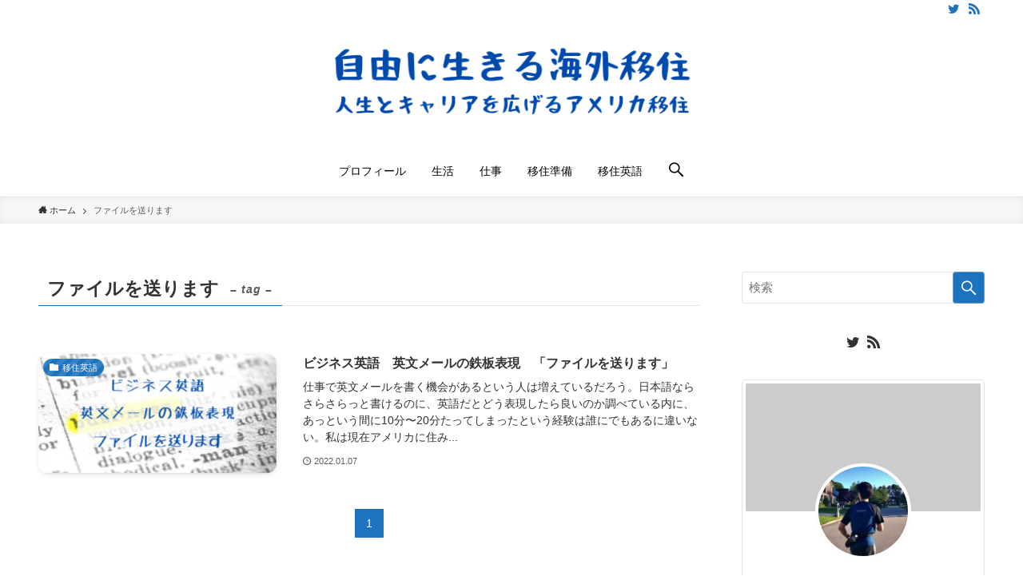

--- FILE ---
content_type: text/html; charset=UTF-8
request_url: https://www.liveyourlife-emigration.com/tag/%E3%83%95%E3%82%A1%E3%82%A4%E3%83%AB%E3%82%92%E9%80%81%E3%82%8A%E3%81%BE%E3%81%99/
body_size: 54319
content:
<!DOCTYPE html>
<html lang="ja" data-loaded="false" data-scrolled="false" data-spmenu="closed">
<head>
<meta charset="utf-8">
<meta name="format-detection" content="telephone=no">
<meta http-equiv="X-UA-Compatible" content="IE=edge">
<meta name="viewport" content="width=device-width, viewport-fit=cover">
<title>ファイルを送ります | 自由に生きる海外移住</title>
<meta name='robots' content='max-image-preview:large' />
<link rel='dns-prefetch' href='//www.google.com' />
<link rel="alternate" type="application/rss+xml" title="自由に生きる海外移住 &raquo; フィード" href="https://www.liveyourlife-emigration.com/feed/" />
<link rel="alternate" type="application/rss+xml" title="自由に生きる海外移住 &raquo; コメントフィード" href="https://www.liveyourlife-emigration.com/comments/feed/" />
<link rel="alternate" type="application/rss+xml" title="自由に生きる海外移住 &raquo; ファイルを送ります タグのフィード" href="https://www.liveyourlife-emigration.com/tag/%e3%83%95%e3%82%a1%e3%82%a4%e3%83%ab%e3%82%92%e9%80%81%e3%82%8a%e3%81%be%e3%81%99/feed/" />

<!-- SEO SIMPLE PACK 3.6.2 -->
<meta name="keywords" content="アメリカ,移住">
<link rel="canonical" href="https://www.liveyourlife-emigration.com/tag/%e3%83%95%e3%82%a1%e3%82%a4%e3%83%ab%e3%82%92%e9%80%81%e3%82%8a%e3%81%be%e3%81%99/">
<meta property="og:locale" content="ja_JP">
<meta property="og:type" content="website">
<meta property="og:title" content="ファイルを送ります | 自由に生きる海外移住">
<meta property="og:url" content="https://www.liveyourlife-emigration.com/tag/%e3%83%95%e3%82%a1%e3%82%a4%e3%83%ab%e3%82%92%e9%80%81%e3%82%8a%e3%81%be%e3%81%99/">
<meta property="og:site_name" content="自由に生きる海外移住">
<meta name="twitter:card" content="summary">
<!-- Google Analytics (gtag.js) -->
<script async src="https://www.googletagmanager.com/gtag/js?id=G-8K9SX5MPFB"></script>
<script>
	window.dataLayer = window.dataLayer || [];
	function gtag(){dataLayer.push(arguments);}
	gtag("js", new Date());
	gtag("config", "G-8K9SX5MPFB");
</script>
	<!-- / SEO SIMPLE PACK -->

<style id='wp-img-auto-sizes-contain-inline-css' type='text/css'>
img:is([sizes=auto i],[sizes^="auto," i]){contain-intrinsic-size:3000px 1500px}
/*# sourceURL=wp-img-auto-sizes-contain-inline-css */
</style>
<style id='wp-block-library-inline-css' type='text/css'>
:root{--wp-block-synced-color:#7a00df;--wp-block-synced-color--rgb:122,0,223;--wp-bound-block-color:var(--wp-block-synced-color);--wp-editor-canvas-background:#ddd;--wp-admin-theme-color:#007cba;--wp-admin-theme-color--rgb:0,124,186;--wp-admin-theme-color-darker-10:#006ba1;--wp-admin-theme-color-darker-10--rgb:0,107,160.5;--wp-admin-theme-color-darker-20:#005a87;--wp-admin-theme-color-darker-20--rgb:0,90,135;--wp-admin-border-width-focus:2px}@media (min-resolution:192dpi){:root{--wp-admin-border-width-focus:1.5px}}.wp-element-button{cursor:pointer}:root .has-very-light-gray-background-color{background-color:#eee}:root .has-very-dark-gray-background-color{background-color:#313131}:root .has-very-light-gray-color{color:#eee}:root .has-very-dark-gray-color{color:#313131}:root .has-vivid-green-cyan-to-vivid-cyan-blue-gradient-background{background:linear-gradient(135deg,#00d084,#0693e3)}:root .has-purple-crush-gradient-background{background:linear-gradient(135deg,#34e2e4,#4721fb 50%,#ab1dfe)}:root .has-hazy-dawn-gradient-background{background:linear-gradient(135deg,#faaca8,#dad0ec)}:root .has-subdued-olive-gradient-background{background:linear-gradient(135deg,#fafae1,#67a671)}:root .has-atomic-cream-gradient-background{background:linear-gradient(135deg,#fdd79a,#004a59)}:root .has-nightshade-gradient-background{background:linear-gradient(135deg,#330968,#31cdcf)}:root .has-midnight-gradient-background{background:linear-gradient(135deg,#020381,#2874fc)}:root{--wp--preset--font-size--normal:16px;--wp--preset--font-size--huge:42px}.has-regular-font-size{font-size:1em}.has-larger-font-size{font-size:2.625em}.has-normal-font-size{font-size:var(--wp--preset--font-size--normal)}.has-huge-font-size{font-size:var(--wp--preset--font-size--huge)}.has-text-align-center{text-align:center}.has-text-align-left{text-align:left}.has-text-align-right{text-align:right}.has-fit-text{white-space:nowrap!important}#end-resizable-editor-section{display:none}.aligncenter{clear:both}.items-justified-left{justify-content:flex-start}.items-justified-center{justify-content:center}.items-justified-right{justify-content:flex-end}.items-justified-space-between{justify-content:space-between}.screen-reader-text{border:0;clip-path:inset(50%);height:1px;margin:-1px;overflow:hidden;padding:0;position:absolute;width:1px;word-wrap:normal!important}.screen-reader-text:focus{background-color:#ddd;clip-path:none;color:#444;display:block;font-size:1em;height:auto;left:5px;line-height:normal;padding:15px 23px 14px;text-decoration:none;top:5px;width:auto;z-index:100000}html :where(.has-border-color){border-style:solid}html :where([style*=border-top-color]){border-top-style:solid}html :where([style*=border-right-color]){border-right-style:solid}html :where([style*=border-bottom-color]){border-bottom-style:solid}html :where([style*=border-left-color]){border-left-style:solid}html :where([style*=border-width]){border-style:solid}html :where([style*=border-top-width]){border-top-style:solid}html :where([style*=border-right-width]){border-right-style:solid}html :where([style*=border-bottom-width]){border-bottom-style:solid}html :where([style*=border-left-width]){border-left-style:solid}html :where(img[class*=wp-image-]){height:auto;max-width:100%}:where(figure){margin:0 0 1em}html :where(.is-position-sticky){--wp-admin--admin-bar--position-offset:var(--wp-admin--admin-bar--height,0px)}@media screen and (max-width:600px){html :where(.is-position-sticky){--wp-admin--admin-bar--position-offset:0px}}

/*# sourceURL=wp-block-library-inline-css */
</style><style id='global-styles-inline-css' type='text/css'>
:root{--wp--preset--aspect-ratio--square: 1;--wp--preset--aspect-ratio--4-3: 4/3;--wp--preset--aspect-ratio--3-4: 3/4;--wp--preset--aspect-ratio--3-2: 3/2;--wp--preset--aspect-ratio--2-3: 2/3;--wp--preset--aspect-ratio--16-9: 16/9;--wp--preset--aspect-ratio--9-16: 9/16;--wp--preset--color--black: #000;--wp--preset--color--cyan-bluish-gray: #abb8c3;--wp--preset--color--white: #fff;--wp--preset--color--pale-pink: #f78da7;--wp--preset--color--vivid-red: #cf2e2e;--wp--preset--color--luminous-vivid-orange: #ff6900;--wp--preset--color--luminous-vivid-amber: #fcb900;--wp--preset--color--light-green-cyan: #7bdcb5;--wp--preset--color--vivid-green-cyan: #00d084;--wp--preset--color--pale-cyan-blue: #8ed1fc;--wp--preset--color--vivid-cyan-blue: #0693e3;--wp--preset--color--vivid-purple: #9b51e0;--wp--preset--color--swl-main: var( --color_main );--wp--preset--color--swl-main-thin: var( --color_main_thin );--wp--preset--color--swl-gray: var( --color_gray );--wp--preset--color--swl-deep-01: var(--color_deep01);--wp--preset--color--swl-deep-02: var(--color_deep02);--wp--preset--color--swl-deep-03: var(--color_deep03);--wp--preset--color--swl-deep-04: var(--color_deep04);--wp--preset--color--swl-pale-01: var(--color_pale01);--wp--preset--color--swl-pale-02: var(--color_pale02);--wp--preset--color--swl-pale-03: var(--color_pale03);--wp--preset--color--swl-pale-04: var(--color_pale04);--wp--preset--gradient--vivid-cyan-blue-to-vivid-purple: linear-gradient(135deg,rgb(6,147,227) 0%,rgb(155,81,224) 100%);--wp--preset--gradient--light-green-cyan-to-vivid-green-cyan: linear-gradient(135deg,rgb(122,220,180) 0%,rgb(0,208,130) 100%);--wp--preset--gradient--luminous-vivid-amber-to-luminous-vivid-orange: linear-gradient(135deg,rgb(252,185,0) 0%,rgb(255,105,0) 100%);--wp--preset--gradient--luminous-vivid-orange-to-vivid-red: linear-gradient(135deg,rgb(255,105,0) 0%,rgb(207,46,46) 100%);--wp--preset--gradient--very-light-gray-to-cyan-bluish-gray: linear-gradient(135deg,rgb(238,238,238) 0%,rgb(169,184,195) 100%);--wp--preset--gradient--cool-to-warm-spectrum: linear-gradient(135deg,rgb(74,234,220) 0%,rgb(151,120,209) 20%,rgb(207,42,186) 40%,rgb(238,44,130) 60%,rgb(251,105,98) 80%,rgb(254,248,76) 100%);--wp--preset--gradient--blush-light-purple: linear-gradient(135deg,rgb(255,206,236) 0%,rgb(152,150,240) 100%);--wp--preset--gradient--blush-bordeaux: linear-gradient(135deg,rgb(254,205,165) 0%,rgb(254,45,45) 50%,rgb(107,0,62) 100%);--wp--preset--gradient--luminous-dusk: linear-gradient(135deg,rgb(255,203,112) 0%,rgb(199,81,192) 50%,rgb(65,88,208) 100%);--wp--preset--gradient--pale-ocean: linear-gradient(135deg,rgb(255,245,203) 0%,rgb(182,227,212) 50%,rgb(51,167,181) 100%);--wp--preset--gradient--electric-grass: linear-gradient(135deg,rgb(202,248,128) 0%,rgb(113,206,126) 100%);--wp--preset--gradient--midnight: linear-gradient(135deg,rgb(2,3,129) 0%,rgb(40,116,252) 100%);--wp--preset--font-size--small: 12px;--wp--preset--font-size--medium: 18px;--wp--preset--font-size--large: 20px;--wp--preset--font-size--x-large: 42px;--wp--preset--font-size--xs: 10px;--wp--preset--font-size--huge: 28px;--wp--preset--spacing--20: 0.44rem;--wp--preset--spacing--30: 0.67rem;--wp--preset--spacing--40: 1rem;--wp--preset--spacing--50: 1.5rem;--wp--preset--spacing--60: 2.25rem;--wp--preset--spacing--70: 3.38rem;--wp--preset--spacing--80: 5.06rem;--wp--preset--shadow--natural: 6px 6px 9px rgba(0, 0, 0, 0.2);--wp--preset--shadow--deep: 12px 12px 50px rgba(0, 0, 0, 0.4);--wp--preset--shadow--sharp: 6px 6px 0px rgba(0, 0, 0, 0.2);--wp--preset--shadow--outlined: 6px 6px 0px -3px rgb(255, 255, 255), 6px 6px rgb(0, 0, 0);--wp--preset--shadow--crisp: 6px 6px 0px rgb(0, 0, 0);}:where(.is-layout-flex){gap: 0.5em;}:where(.is-layout-grid){gap: 0.5em;}body .is-layout-flex{display: flex;}.is-layout-flex{flex-wrap: wrap;align-items: center;}.is-layout-flex > :is(*, div){margin: 0;}body .is-layout-grid{display: grid;}.is-layout-grid > :is(*, div){margin: 0;}:where(.wp-block-columns.is-layout-flex){gap: 2em;}:where(.wp-block-columns.is-layout-grid){gap: 2em;}:where(.wp-block-post-template.is-layout-flex){gap: 1.25em;}:where(.wp-block-post-template.is-layout-grid){gap: 1.25em;}.has-black-color{color: var(--wp--preset--color--black) !important;}.has-cyan-bluish-gray-color{color: var(--wp--preset--color--cyan-bluish-gray) !important;}.has-white-color{color: var(--wp--preset--color--white) !important;}.has-pale-pink-color{color: var(--wp--preset--color--pale-pink) !important;}.has-vivid-red-color{color: var(--wp--preset--color--vivid-red) !important;}.has-luminous-vivid-orange-color{color: var(--wp--preset--color--luminous-vivid-orange) !important;}.has-luminous-vivid-amber-color{color: var(--wp--preset--color--luminous-vivid-amber) !important;}.has-light-green-cyan-color{color: var(--wp--preset--color--light-green-cyan) !important;}.has-vivid-green-cyan-color{color: var(--wp--preset--color--vivid-green-cyan) !important;}.has-pale-cyan-blue-color{color: var(--wp--preset--color--pale-cyan-blue) !important;}.has-vivid-cyan-blue-color{color: var(--wp--preset--color--vivid-cyan-blue) !important;}.has-vivid-purple-color{color: var(--wp--preset--color--vivid-purple) !important;}.has-black-background-color{background-color: var(--wp--preset--color--black) !important;}.has-cyan-bluish-gray-background-color{background-color: var(--wp--preset--color--cyan-bluish-gray) !important;}.has-white-background-color{background-color: var(--wp--preset--color--white) !important;}.has-pale-pink-background-color{background-color: var(--wp--preset--color--pale-pink) !important;}.has-vivid-red-background-color{background-color: var(--wp--preset--color--vivid-red) !important;}.has-luminous-vivid-orange-background-color{background-color: var(--wp--preset--color--luminous-vivid-orange) !important;}.has-luminous-vivid-amber-background-color{background-color: var(--wp--preset--color--luminous-vivid-amber) !important;}.has-light-green-cyan-background-color{background-color: var(--wp--preset--color--light-green-cyan) !important;}.has-vivid-green-cyan-background-color{background-color: var(--wp--preset--color--vivid-green-cyan) !important;}.has-pale-cyan-blue-background-color{background-color: var(--wp--preset--color--pale-cyan-blue) !important;}.has-vivid-cyan-blue-background-color{background-color: var(--wp--preset--color--vivid-cyan-blue) !important;}.has-vivid-purple-background-color{background-color: var(--wp--preset--color--vivid-purple) !important;}.has-black-border-color{border-color: var(--wp--preset--color--black) !important;}.has-cyan-bluish-gray-border-color{border-color: var(--wp--preset--color--cyan-bluish-gray) !important;}.has-white-border-color{border-color: var(--wp--preset--color--white) !important;}.has-pale-pink-border-color{border-color: var(--wp--preset--color--pale-pink) !important;}.has-vivid-red-border-color{border-color: var(--wp--preset--color--vivid-red) !important;}.has-luminous-vivid-orange-border-color{border-color: var(--wp--preset--color--luminous-vivid-orange) !important;}.has-luminous-vivid-amber-border-color{border-color: var(--wp--preset--color--luminous-vivid-amber) !important;}.has-light-green-cyan-border-color{border-color: var(--wp--preset--color--light-green-cyan) !important;}.has-vivid-green-cyan-border-color{border-color: var(--wp--preset--color--vivid-green-cyan) !important;}.has-pale-cyan-blue-border-color{border-color: var(--wp--preset--color--pale-cyan-blue) !important;}.has-vivid-cyan-blue-border-color{border-color: var(--wp--preset--color--vivid-cyan-blue) !important;}.has-vivid-purple-border-color{border-color: var(--wp--preset--color--vivid-purple) !important;}.has-vivid-cyan-blue-to-vivid-purple-gradient-background{background: var(--wp--preset--gradient--vivid-cyan-blue-to-vivid-purple) !important;}.has-light-green-cyan-to-vivid-green-cyan-gradient-background{background: var(--wp--preset--gradient--light-green-cyan-to-vivid-green-cyan) !important;}.has-luminous-vivid-amber-to-luminous-vivid-orange-gradient-background{background: var(--wp--preset--gradient--luminous-vivid-amber-to-luminous-vivid-orange) !important;}.has-luminous-vivid-orange-to-vivid-red-gradient-background{background: var(--wp--preset--gradient--luminous-vivid-orange-to-vivid-red) !important;}.has-very-light-gray-to-cyan-bluish-gray-gradient-background{background: var(--wp--preset--gradient--very-light-gray-to-cyan-bluish-gray) !important;}.has-cool-to-warm-spectrum-gradient-background{background: var(--wp--preset--gradient--cool-to-warm-spectrum) !important;}.has-blush-light-purple-gradient-background{background: var(--wp--preset--gradient--blush-light-purple) !important;}.has-blush-bordeaux-gradient-background{background: var(--wp--preset--gradient--blush-bordeaux) !important;}.has-luminous-dusk-gradient-background{background: var(--wp--preset--gradient--luminous-dusk) !important;}.has-pale-ocean-gradient-background{background: var(--wp--preset--gradient--pale-ocean) !important;}.has-electric-grass-gradient-background{background: var(--wp--preset--gradient--electric-grass) !important;}.has-midnight-gradient-background{background: var(--wp--preset--gradient--midnight) !important;}.has-small-font-size{font-size: var(--wp--preset--font-size--small) !important;}.has-medium-font-size{font-size: var(--wp--preset--font-size--medium) !important;}.has-large-font-size{font-size: var(--wp--preset--font-size--large) !important;}.has-x-large-font-size{font-size: var(--wp--preset--font-size--x-large) !important;}
/*# sourceURL=global-styles-inline-css */
</style>

<style id='main_style-inline-css' type='text/css'>
.c-infoBar__btn,.is-style-btn_shiny a{position:relative;z-index:0;overflow:hidden;transition:opacity .25s,-webkit-transform .25s;transition:opacity .25s,transform .25s;transition:opacity .25s,transform .25s,-webkit-transform .25s}.c-infoBar__btn::before,.is-style-btn_shiny a::before{position:absolute;top:50%;left:-120px;width:80px;height:200px;background-image:linear-gradient(90deg,rgba(255,255,255,0) 0,rgba(255,255,255,.6) 80%,rgba(255,255,255,0) 100%);-webkit-transform:translateY(-50%) rotate(25deg);transform:translateY(-50%) rotate(25deg);content:""}.c-infoBar__btn::after,.is-style-btn_shiny a::after{position:absolute;top:0;left:-100px;width:50px;height:100%;background-image:linear-gradient(100deg,rgba(255,255,255,0) 0,#fff 100%);-webkit-animation-name:shiny_btn;animation-name:shiny_btn;-webkit-animation-duration:3.5s;animation-duration:3.5s;-webkit-animation-timing-function:ease-in-out;animation-timing-function:ease-in-out;-webkit-animation-iteration-count:infinite;animation-iteration-count:infinite;content:""}.c-infoBar__btn:hover,.is-style-btn_shiny a:hover{-webkit-transform:translateY(2px);transform:translateY(2px)}.c-infoBar__btn:hover::before,.is-style-btn_shiny a:hover::before{left:110%;transition:.25s ease-in-out}.c-infoBar__btn:hover::after,.is-style-btn_shiny a:hover::after{-webkit-animation:none;animation:none}#fix_bottom_menu::before,.c-infoBar::before,.c-mvBtn__btn::before,.l-fixHeader::before,.p-spMenu__inner::before,.post_content .td_to_th_ tbody tr>:first-child::before,.post_content tbody th::before,[data-type=type1] .p-blogCard__inner::before{position:absolute;top:0;left:0;z-index:0;width:100%;height:100%;content:""}.wp-block-image.is-style-shadow img,.wp-block-video.is-style-shadow video,img.shadow{box-shadow:0 2px 8px rgba(0,0,0,.1),0 4px 8px -4px rgba(0,0,0,.2)}.w-pageTop,.w-singleBottom,.w-singleTop{margin:2em 0}.c-categoryList::before,.c-tagList::before,code.dir_name::before,code.file_name::before{font-weight:400;font-family:icomoon!important;font-style:normal;font-variant:normal;line-height:1;text-transform:none;-webkit-font-smoothing:antialiased;-moz-osx-font-smoothing:grayscale}.c-categoryList__separation::after,.p-breadcrumb__item::after{display:block;box-sizing:content-box;width:4px;height:4px;color:inherit;border-top:solid 1px currentColor;border-right:solid 1px currentColor;-webkit-transform:rotate(45deg);transform:rotate(45deg);opacity:.8;content:""}*{box-sizing:border-box;margin:0;padding:0;font-family:inherit;font-size:inherit;line-height:inherit}::after,::before{box-sizing:inherit;text-decoration:inherit;vertical-align:inherit}b,strong{font-weight:700}sub,sup{font-size:smaller}ruby>rt{font-size:50%}main{display:block}ol,ul{list-style:none}blockquote,q{quotes:none}blockquote::after,blockquote::before,q::after,q::before{content:none}table{border-collapse:collapse;border-spacing:0}td,th{word-break:break-all}img{max-width:100%;height:auto;border-style:none}video{outline:0}code,pre{-moz-tab-size:4;-o-tab-size:4;tab-size:4}svg:not([fill]){fill:currentColor}[hidden]{display:none}button,input,optgroup,select,textarea{font-family:inherit;font-size:inherit;line-height:inherit}button,input{overflow:visible}button,select{text-transform:none}[type=button],[type=reset],[type=submit],button{-webkit-appearance:button;display:inline-block;cursor:pointer}[role=button]{cursor:pointer}fieldset{padding:.35em .75em .625em}legend{box-sizing:border-box;color:inherit;display:table;max-width:100%;padding:0;white-space:normal}button,input,select,textarea{padding:.25em .5em;color:#333;background-color:#f7f7f7;border:1px solid rgba(200,200,200,.5);border-radius:0}[type=color]{padding:0}[type=range]{vertical-align:middle}[aria-busy=true]{cursor:progress}[aria-controls]{cursor:pointer}[aria-disabled]{cursor:default}@-webkit-keyframes flash{0%{opacity:.6}100%{opacity:1}}@keyframes flash{0%{opacity:.6}100%{opacity:1}}@-webkit-keyframes FadeIn{100%{opacity:1}}@keyframes FadeIn{100%{opacity:1}}@-webkit-keyframes FadeInFromX{100%{opacity:1;-webkit-transform:translateX(0);transform:translateX(0)}}@keyframes FadeInFromX{100%{opacity:1;-webkit-transform:translateX(0);transform:translateX(0)}}@-webkit-keyframes FadeInFromY{100%{opacity:1;-webkit-transform:translateY(0);transform:translateY(0)}}@keyframes FadeInFromY{100%{opacity:1;-webkit-transform:translateY(0);transform:translateY(0)}}@-webkit-keyframes flowing_text{100%{-webkit-transform:translateX(-100%);transform:translateX(-100%)}}@keyframes flowing_text{100%{-webkit-transform:translateX(-100%);transform:translateX(-100%)}}@-webkit-keyframes shiny_btn{0%{-webkit-transform:scale(0) rotate(25deg);transform:scale(0) rotate(25deg);opacity:0}84%{-webkit-transform:scale(0) rotate(25deg);transform:scale(0) rotate(25deg);opacity:0}85%{-webkit-transform:scale(1) rotate(25deg);transform:scale(1) rotate(25deg);opacity:.9}100%{-webkit-transform:scale(50) rotate(25deg);transform:scale(50) rotate(25deg);opacity:0}}@keyframes shiny_btn{0%{-webkit-transform:scale(0) rotate(25deg);transform:scale(0) rotate(25deg);opacity:0}84%{-webkit-transform:scale(0) rotate(25deg);transform:scale(0) rotate(25deg);opacity:0}85%{-webkit-transform:scale(1) rotate(25deg);transform:scale(1) rotate(25deg);opacity:.9}100%{-webkit-transform:scale(50) rotate(25deg);transform:scale(50) rotate(25deg);opacity:0}}@-webkit-keyframes leftToRight{0%{-webkit-transform:scale(1.1) translateX(-1%);transform:scale(1.1) translateX(-1%)}100%{-webkit-transform:scale(1.1) translateX(1%);transform:scale(1.1) translateX(1%)}}@keyframes leftToRight{0%{-webkit-transform:scale(1.1) translateX(-1%);transform:scale(1.1) translateX(-1%)}100%{-webkit-transform:scale(1.1) translateX(1%);transform:scale(1.1) translateX(1%)}}@-webkit-keyframes zoomUp{0%{-webkit-transform:scale(1);transform:scale(1)}100%{-webkit-transform:scale(1.1);transform:scale(1.1)}}@keyframes zoomUp{0%{-webkit-transform:scale(1);transform:scale(1)}100%{-webkit-transform:scale(1.1);transform:scale(1.1)}}@-webkit-keyframes FloatVertical{0%{-webkit-transform:translate3d(0,4px,0);transform:translate3d(0,4px,0)}50%{-webkit-transform:translate3d(0,-4px,0);transform:translate3d(0,-4px,0)}100%{-webkit-transform:translate3d(0,4px,0);transform:translate3d(0,4px,0)}}@keyframes FloatVertical{0%{-webkit-transform:translate3d(0,4px,0);transform:translate3d(0,4px,0)}50%{-webkit-transform:translate3d(0,-4px,0);transform:translate3d(0,-4px,0)}100%{-webkit-transform:translate3d(0,4px,0);transform:translate3d(0,4px,0)}}@-webkit-keyframes FloatHorizontal{0%{-webkit-transform:translate3d(4px,0,0);transform:translate3d(4px,0,0)}50%{-webkit-transform:translate3d(-4px,0,0);transform:translate3d(-4px,0,0)}100%{-webkit-transform:translate3d(4px,0,0);transform:translate3d(4px,0,0)}}@keyframes FloatHorizontal{0%{-webkit-transform:translate3d(4px,0,0);transform:translate3d(4px,0,0)}50%{-webkit-transform:translate3d(-4px,0,0);transform:translate3d(-4px,0,0)}100%{-webkit-transform:translate3d(4px,0,0);transform:translate3d(4px,0,0)}}:root{--swl-pad_post_content:0;--swl-pad_container:4vw;--swl-color_hov_gray:rgba(150, 150, 150, .05);--swl-color_border:rgba(200, 200, 200, .5);--swl-color_shadow:rgba(0, 0, 0, .12);--swl-box_shadow:0 2px 4px rgba(0, 0, 0, .05),0 4px 4px -4px rgba(0, 0, 0, .1);--swl-img_shadow:0 2px 8px rgba(0, 0, 0, .1),0 4px 8px -4px rgba(0, 0, 0, .2);--swl-btn_shadow:0 2px 2px rgba(0, 0, 0, .1),0 4px 8px -4px rgba(0, 0, 0, .2)}@font-face{font-weight:400;font-family:icomoon;font-style:normal;src:url(https://www.liveyourlife-emigration.com/wp-content/themes/swell/assets/fonts/icomoon.ttf?7ojy2d) format("truetype"),url(https://www.liveyourlife-emigration.com/wp-content/themes/swell/assets/fonts/icomoon.woff?7ojy2d) format("woff"),url(https://www.liveyourlife-emigration.com/wp-content/themes/swell/assets/fonts/icomoon.svg?7ojy2d#icomoon) format("svg")}[class*=" icon-"]::before,[class^=icon-]::before{font-weight:400;font-family:icomoon!important;font-style:normal;font-variant:normal;line-height:1;text-transform:none;-webkit-font-smoothing:antialiased;-moz-osx-font-smoothing:grayscale}.icon-clipboard-copy::before{content:"\e93b"}.icon-clipboard-copied::before{content:"\e93c"}.icon-swell::before{content:"\e936"}.icon-amazon::before{color:#f90;content:"\e91e"}.icon-room::before{content:"\e93d"}.icon-codepen::before{content:"\e900"}.icon-facebook::before{content:"\e901"}.icon-feedly::before{color:#2bb24c;content:"\e902"}.icon-github::before{content:"\e903"}.icon-googleplus::before{color:#dc4e41;content:"\e904"}.icon-hatebu::before{content:"\e905"}.icon-instagram::before{color:#e4405f;content:"\e906"}.icon-line::before{color:#00c300;content:"\e907"}.icon-medium::before{content:"\e908"}.icon-pinterest::before{color:#bd081c;content:"\e909"}.icon-pocket::before{color:#ef3f56;content:"\e90a"}.icon-rss::before{color:orange;content:"\e90b"}.icon-tumblr::before{color:#36465d;content:"\e90c"}.icon-twitter::before{color:#1da1f2;content:"\e90d"}.icon-wordpress::before{content:"\e90e"}.icon-youtube::before{color:red;content:"\e90f"}.icon-more_arrow::before{content:"\e930"}.icon-batsu::before,.icon-cross::before,.is-style-bad_list li::before,.is-style-big_icon_bad::before,.is-style-big_icon_batsu::before{content:"\e91f"}.icon-circle::before,.is-style-good_list li::before{content:"\ea56"}.icon-check::before,.icon-checkmark::before,.is-style-big_icon_check::before,.is-style-big_icon_good::before,.is-style-check_list li::before{content:"\e923"}.icon-posted::before{content:"\e931"}.icon-modified::before{content:"\e92d"}.icon-search::before{content:"\e92e"}.icon-close-thin::before{content:"\e920"}.icon-menu-thin::before{content:"\e91b"}.icon-info::before{content:"\e91d"}.icon-alert::before{content:"\e916"}.icon-hatena::before{content:"\e917"}.icon-index::before{content:"\e918"}.icon-arrow_drop_down::before{content:"\e5c5"}.icon-arrow_drop_up::before{content:"\e5c7"}.icon-flag::before{content:"\e153"}.icon-border_color::before{content:"\e22b"}.icon-cart::before,.icon-shopping_cart::before{content:"\e939"}.icon-person::before{content:"\e7fd"}.icon-settings::before{content:"\e8b8"}.icon-thumb_down::before{content:"\e8db"}.icon-thumb_up::before{content:"\e8dc"}.icon-chevron-small-down::before{content:"\e910"}.icon-chevron-small-left::before{content:"\e911"}.icon-chevron-small-right::before{content:"\e921"}.icon-chevron-small-up::before{content:"\e912"}.icon-book::before{content:"\e91a"}.icon-megaphone::before{content:"\e913"}.icon-minus::before{content:"\e919"}.icon-plus::before{content:"\e91c"}.icon-download::before{content:"\e914"}.icon-pen::before{content:"\e934"}.icon-contact::before,.icon-envelope::before,.icon-mail::before,.icon-markunread::before{content:"\e92c"}.icon-light-bulb::before{content:"\e915"}.icon-lock-closed::before{content:"\e932"}.icon-lock-open::before{content:"\e933"}.icon-home::before{content:"\e922"}.icon-quill::before{content:"\e929"}.icon-books::before{content:"\e925"}.icon-file-empty::before,code.file_name::before{content:"\e924"}.icon-file-text2::before{content:"\e926"}.icon-file-picture::before{content:"\e927"}.icon-file-music::before{content:"\e928"}.icon-file-video::before{content:"\e92a"}.icon-file-zip::before{content:"\e92b"}.c-categoryList::before,.icon-folder::before,code.dir_name::before{content:"\e92f"}.icon-price-tag::before{content:"\e935"}.icon-phone1::before,.icon-phone::before{content:"\e942"}.icon-bubble::before{content:"\e96b"}.icon-bubbles::before{content:"\e970"}.icon-quotes-left::before{content:"\e977"}.icon-quotes-right::before{content:"\e978"}.icon-link::before{content:"\e9c5"}.icon-attachment::before{content:"\e9cd"}.icon-eye::before{content:"\e9ce"}.icon-bookmarks::before{content:"\e9d3"}.icon-star-empty::before{content:"\e9d7"}.icon-star-half::before{content:"\e9d8"}.icon-star-full::before{content:"\e9d9"}.icon-heart::before{content:"\e9da"}.icon-blocked::before{content:"\ea0e"}.icon-share::before{content:"\ea82"}.icon-film::before{content:"\e93a"}.icon-headphones::before{content:"\e938"}.icon-image::before{content:"\e937"}body{position:relative;min-width:100%;max-width:100%;overflow-x:hidden;color:var(--color_text);font-size:15px;line-height:1.6;word-wrap:break-word;overflow-wrap:break-word;background-color:var(--color_bg);-webkit-text-size-adjust:100%}a{color:var(--color_link)}[data-spmenu=opened] #wpadminbar{z-index:1}#lp-content .post_content,#main_content .post_content{font-size:var(--swl-content_font_size,16px)}#fix_bottom_menu{position:fixed;bottom:-60px;left:0;display:none}.ad_area{min-height:80px;margin:3em auto;border:dashed 1px rgba(200,200,200,.5)}.ad_area.content_top{margin-top:0}.-index-off .widget_swell_index,.-index-off [data-onclick=toggleIndex]{display:none}.-index-off .widget_swell_index+.c-widget{margin-top:0!important}.l-article{max-width:var(--article_size);padding-right:0;padding-left:0}.-sidebar-off .l-article,.lp-content .l-article{margin-right:auto;margin-left:auto}#body_wrap{position:relative;z-index:1;max-width:100%}#body_wrap.-bg-fix{z-index:1}#body_wrap.-bg-fix::before{position:fixed;top:0;left:0;z-index:-1;width:100%;height:100%;content:""}.admin-bar{--swl-adminbarH:32px}.l-container{max-width:var(--container_size);margin-right:auto;margin-left:auto;padding-right:var(--swl-pad_container,0);padding-left:var(--swl-pad_container,0)}.l-content{position:relative;z-index:1;margin:0 auto 6em;padding-top:2em}.l-fixHeader{position:fixed;top:0;left:0;z-index:101;width:100%;margin-top:var(--swl-adminbarH,0);-webkit-transform:translateY(calc(-1 * var(--swl-fix_headerH,100px)));transform:translateY(calc(-1 * var(--swl-fix_headerH,100px)));visibility:hidden;opacity:0}.l-fixHeader[data-ready]{transition:all .5s}.l-fixHeader::before{display:block;background:var(--color_header_bg)}.c-smallNavTitle{color:inherit;font-size:10px;line-height:1;opacity:.6}.sub-menu .c-smallNavTitle{display:none}.c-gnav{display:flex;height:100%;text-align:center}.c-gnav a{text-decoration:none}.c-gnav .ttl{position:relative;z-index:1;color:inherit;line-height:1}.c-gnav>.menu-item{position:relative;height:100%}.c-gnav>.menu-item:hover>.sub-menu{visibility:visible;opacity:1}.c-gnav>.menu-item>a{position:relative;display:flex;flex-direction:column;justify-content:center;height:100%;padding:0 12px;color:inherit;white-space:nowrap}.c-gnav>.menu-item>a .ttl{display:block;font-size:14px}.c-gnav>.menu-item>a::after{position:absolute;bottom:0;left:0;display:block;transition:width .25s,height .25s,-webkit-transform .25s;transition:transform .25s,width .25s,height .25s;transition:transform .25s,width .25s,height .25s,-webkit-transform .25s;content:""}.c-gnav>.menu-item>a .c-submenuToggleBtn{display:none}.c-gnav>.menu-item>.sub-menu{top:100%;left:50%;-webkit-transform:translateX(-50%);transform:translateX(-50%)}.c-gnav .sub-menu{position:absolute;z-index:1;width:15em;text-align:left;box-shadow:0 2px 4px rgba(0,0,0,.1);visibility:hidden;opacity:0;transition:opacity .25s,visibility .25s}.c-gnav .sub-menu li{position:relative}.c-gnav .sub-menu .ttl{position:relative;left:0;font-size:.9em;transition:left .25s}.c-gnav .sub-menu a{position:relative;display:block;padding:.5em .75em;color:inherit}.c-gnav .sub-menu a:hover{background-color:var(--swl-color_hov_gray)}.c-gnav__sBtn{width:auto}.c-gnav__sBtn .icon-search{font-size:20px}.l-header{position:relative;top:0;left:0;z-index:100;width:100%;background:var(--color_header_bg)}.l-header__inner{position:relative;z-index:1;width:100%;color:var(--color_header_text)}.l-header__inner .c-catchphrase{letter-spacing:.2px}.l-header__logo{line-height:1}.c-headLogo.-txt{display:flex;align-items:center}.c-headLogo__link{display:block;text-decoration:none}.-img .c-headLogo__link{height:100%}.-txt .c-headLogo__link{display:block;color:inherit;font-weight:700;font-size:5vw}.c-headLogo__img{width:auto;height:100%;-o-object-fit:contain;object-fit:contain}.w-header{display:flex;align-items:center}.l-header__customBtn,.l-header__menuBtn{width:var(--logo_size_sp);height:var(--logo_size_sp);line-height:1.25;text-align:center}.l-mainContent{position:static!important;width:100%}.-sidebar-on .l-mainContent{max-width:100%}.l-mainContent__inner>:first-child,.l-parent>:first-child,.post_content>:first-child{margin-top:0!important}.l-mainContent__inner>:last-child,.l-parent>:last-child,.post_content>:last-child{margin-bottom:0!important}.l-scrollObserver{position:absolute;top:100px;left:0;z-index:1000;display:block;width:100%;height:1px;visibility:hidden;pointer-events:none}#sidebar{position:relative}.c-blogLink{line-height:1.5;text-decoration:none}.c-blogLink__icon{display:block;display:inline-flex;margin-right:3px;padding:4px;text-decoration:none;border:solid 1px;border-radius:50%}.c-blogLink__icon::before{font-size:.8em}.c-blogLink__text{text-decoration:underline}.c-listMenu li{position:relative;margin:0}.c-listMenu a{position:relative;display:block;color:inherit;line-height:1.4;text-decoration:none;border-bottom:solid 1px var(--swl-color_border)}.c-listMenu a:hover{background-color:var(--swl-color_hov_gray)}.c-categoryList{color:var(--color_main)}.c-categoryList::before{margin-right:.5em}.c-tagList::before{margin-right:.5em;color:inherit;content:"\e935"}.c-categoryList__link,.c-tagList__link{display:block;margin:.25em .25em .25em 0;padding:4px .5em;line-height:1;text-decoration:none}.c-tagList__link{color:#333;background:#f7f7f7}.c-categoryList__link{color:#fff;background-color:var(--color_main)}.l-mainContent .c-categoryList__link.-current{color:inherit;background:0 0;box-shadow:inset 0 0 0 1px currentColor}.l-topTitleArea .c-categoryList__link.-current{padding:0;border:none}.c-categoryList__separation{display:block;margin:.25em .25em .25em 0;padding:4px .5em;line-height:1}.c-categoryList__separation::after{position:relative;left:-2px}.c-filterLayer::after,.c-filterLayer::before,.c-filterLayer__img{position:absolute;top:0;left:0;width:100%;height:100%}.c-filterLayer{z-index:0}.c-filterLayer::before{z-index:1}.c-filterLayer::after{z-index:2;display:block}.c-filterLayer.-texture-dot::after{background-color:rgba(0,0,0,.1);background-image:url(https://www.liveyourlife-emigration.com/wp-content/themes/swell/assets/img/texture/dot.png);background-size:2px;opacity:.5;content:""}.c-filterLayer.-texture-brushed::after{background-image:url(https://www.liveyourlife-emigration.com/wp-content/themes/swell/assets/img/texture/brushed-alum.png);opacity:.8;content:""}.c-filterLayer__img{z-index:0}.-filter-blur>.c-filterLayer__img{top:-4px;left:-4px;width:calc(100% + 8px);height:calc(100% + 8px);-webkit-filter:blur(4px);filter:blur(4px)}.-filter-glay>.c-filterLayer__img{-webkit-filter:grayscale(60%);filter:grayscale(60%)}.c-fixBtn{display:flex;flex-direction:column;justify-content:center;width:48px;height:48px;overflow:hidden;color:var(--color_main);line-height:1;text-align:center;background:#fff;border:solid 1px var(--color_main);border-radius:var(--swl-radius--8,0);box-shadow:var(--swl-box_shadow);cursor:pointer;opacity:.75;transition:all .25s}.c-fixBtn+.c-fixBtn{margin-top:12px}.c-fixBtn__icon{display:block;font-size:20px}#pagetop .c-fixBtn__icon::before{font-size:24px}.c-fixBtn__label{display:block;margin-top:2px;font-size:10px}.c-iconBtn{display:flex;flex-wrap:wrap;align-content:center;align-items:center;justify-content:center;height:100%;color:inherit;text-decoration:none}.c-iconBtn .-menuBtn{z-index:1}.c-iconBtn__icon{display:block;font-size:24px}.p-spMenu__closeBtn .c-iconBtn__icon{font-size:20px}.c-iconBtn__icon::before{display:block}.c-iconBtn__label{display:block;width:100%;font-size:10px;-webkit-transform:scale(.9);transform:scale(.9)}.c-iconList{display:flex;flex-wrap:wrap}.widget_swell_prof_widget .c-iconList,.widget_swell_sns_links .c-iconList{justify-content:center}.l-footer__foot .c-iconList{justify-content:center;margin-bottom:8px}.c-iconList__link{display:block;box-sizing:content-box;width:1em;height:1em;margin:0 3px;padding:2px;color:inherit;line-height:1;text-align:center;text-decoration:none;background:0 0;border:none;box-shadow:none}.c-iconList__icon{display:block;line-height:1}.c-iconList__icon::before{color:inherit}.is-style-circle .c-iconList__link{margin:4px;padding:5px;border:solid 1px;border-radius:50%}.is-style-circle .c-iconList__icon{padding-left:.5px}.c-modal{position:fixed;top:0;left:0;z-index:1000;width:100%;height:100%;transition:opacity .5s,visibility .5s}[data-loaded=false] .c-modal{display:none}.c-modal:not(.is-opened){visibility:hidden;opacity:0;pointer-events:none}.c-mvBtn{position:relative;display:block;margin:2em auto 0;text-align:center}.u-ta-l .c-mvBtn{margin-left:0}.u-ta-r .c-mvBtn{margin-right:0}.c-mvBtn__btn{position:relative;display:block;padding:.75em 2.5em;overflow:hidden;font-size:3.2vw;letter-spacing:1px;text-decoration:none;text-shadow:none;background-color:var(--color_main);border-radius:var(--mv_btn_radius);box-shadow:0 1px 4px rgba(0,0,0,.1);transition:box-shadow .25s}.-btn-n>.c-mvBtn__btn{color:#fff}.c-mvBtn__btn::before{display:block;background:linear-gradient(rgba(255,255,255,.2),#fff);border-radius:2px;opacity:0;transition:opacity .25s}.c-mvBtn__btn:hover{box-shadow:0 1px 8px rgba(0,0,0,.2);opacity:1}.c-mvBtn__btn:hover::before{opacity:.2}.-btn-b>.c-mvBtn__btn{background:0 0;border:solid 1px}.c-overlay{position:absolute;top:0;left:0;z-index:0;width:100%;height:100%;background:rgba(0,0,0,.75)}.c-pagination{position:relative;display:flex;flex-wrap:wrap;align-items:center;justify-content:center;margin:3em 0;font-size:13px}[class*=page-numbers]{position:relative;display:block;box-sizing:content-box;width:auto;min-width:36px;height:36px;margin:6px;padding:0;font-size:14px;line-height:36px;text-align:center;text-decoration:none;transition:color .25s,background-color .25s}[class*=page-numbers].current,[class*=page-numbers]:hover{color:#fff;background-color:var(--color_main)}.c-pagination__dot{margin:0 6px;color:#aaa}.c-postTitle{display:flex;flex-direction:row-reverse;align-items:center}.c-postTitle__ttl{width:100%;font-size:5vw;line-height:1.4}.c-postTitle__date{margin-right:.75em;padding:.5em .75em .5em 0;font-weight:400;line-height:1;text-align:center;border-right:solid 1px var(--color_border)}.c-postTitle__date .__y{display:block;margin-bottom:4px;font-size:3vw;line-height:1}.c-postTitle__date .__md{display:block;font-size:4.2vw}.p-postList .c-postTitle{position:relative;z-index:1;width:100%;margin:0 auto 1em}.p-postList .c-postTitle__date .__md,.p-postList .c-postTitle__ttl{font-size:4vw}.c-reviewStars i{color:#ffc82e}.post_content>.c-reviewStars{display:block}.c-searchForm{position:relative}.c-searchForm__s{width:100%;padding:4px 44px 4px 8px;line-height:2;background-color:#fff}.c-searchForm__submit{position:absolute;top:0;right:0;width:40px;height:100%;overflow:hidden;border-radius:var(--swl-radius--4,0)}.c-searchForm__submit::before{position:absolute;top:50%;left:50%;z-index:1;color:#fff;font-size:20px;-webkit-transform:translateX(-50%) translateY(-50%);transform:translateX(-50%) translateY(-50%)}.w-header .c-searchForm__s{font-size:14px;line-height:20px}.w-header .c-searchForm__submit{width:30px}.w-header .c-searchForm__submit::before{font-size:16px}.skip-link{position:absolute!important;top:0;left:0;z-index:999;overflow:hidden;text-decoration:none;opacity:0;pointer-events:none}.skip-link:focus{top:8px;left:8px;z-index:1000;display:block;width:auto;height:auto;padding:16px 24px;color:#21759b;font-weight:700;font-size:14px;background-color:#f1f1f1;border-radius:3px;box-shadow:0 0 2px 2px rgba(0,0,0,.6);opacity:1;pointer-events:auto}.c-postAuthor{display:flex;align-items:center}.c-postAuthor.is-link{color:inherit;text-decoration:none;transition:opacity .25s}.c-postAuthor.is-link:hover{opacity:.75}.c-postAuthor__figure{width:20px;height:20px;margin-right:.25em;margin-left:1px;overflow:hidden;border-radius:50%}.c-postAuthor__figure .avatar{display:block;-o-object-fit:cover;object-fit:cover}.c-postThumb{position:relative;overflow:hidden;vertical-align:middle}.c-postThumb__figure{position:relative;z-index:0;width:100%;overflow:hidden;-webkit-transform:perspective(0);transform:perspective(0);-webkit-backface-visibility:hidden;backface-visibility:hidden}.c-postThumb__figure::before{display:block;height:0;padding-top:var(--card_posts_thumb_ratio);content:""}.-type-list .c-postThumb__figure::before,.-type-list2 .c-postThumb__figure::before{padding-top:var(--list_posts_thumb_ratio)}.-type-big .c-postThumb__figure::before{padding-top:var(--big_posts_thumb_ratio)}.-type-thumb .c-postThumb__figure::before{padding-top:var(--thumb_posts_thumb_ratio)}.c-postThumb__img{position:absolute;top:0;left:0;-webkit-transform:scale(1.01) perspective(0);transform:scale(1.01) perspective(0);-webkit-backface-visibility:hidden;backface-visibility:hidden;transition:-webkit-transform .25s;transition:transform .25s;transition:transform .25s,-webkit-transform .25s}.c-postThumb__cat{position:absolute;top:0;right:0;z-index:1;display:inline-block;padding:0 .75em;overflow:hidden;font-size:10px;line-height:2;white-space:nowrap;background-color:var(--color_main);-webkit-transform:perspective(0);transform:perspective(0);-webkit-transform-origin:100% 0;transform-origin:100% 0;-webkit-backface-visibility:hidden;backface-visibility:hidden}.-type-list .c-postThumb__cat,.-type-list2 .c-postThumb__cat{right:auto;left:0;-webkit-transform-origin:0 0;transform-origin:0 0}.c-postThumb__cat::before{margin-right:.5em}.c-postTimes{display:flex;flex-wrap:wrap;align-items:center}.c-postTimes__modified,.c-postTimes__posted{margin-right:.5em}.c-postTimes__modified::before,.c-postTimes__posted::before{position:relative;top:1px;margin-right:.25em}.c-rssSite{margin-right:.5rem}.c-rssSite__favi{display:block;width:14px;height:14px;margin-right:.25rem}.c-rssAuthor{margin-left:0!important}.p-blogCard{display:block;width:100%;max-width:880px;margin:2.5em auto 2em;cursor:pointer;transition:box-shadow .25s}.wp-block-embed>.p-blogCard{margin:0 auto}.p-blogCard:hover{box-shadow:0 4px 16px rgba(0,0,0,.1),0 12px 28px -12px rgba(0,0,0,.05)}.p-blogCard:hover .c-postThumb__img{opacity:1}.p-blogCard__caption{position:absolute;top:-1em;left:16px;z-index:1;display:inline-block;padding:0 .5em;font-size:11px;line-height:2;background:var(--color_content_bg);border-radius:2px}.p-blogCard__caption::before{display:inline-block;margin-right:3px;font-family:icomoon;content:"\e923"}.-external .p-blogCard__caption::before{content:"\e91a"}.p-blogCard__inner{position:relative;display:flex;align-items:center;justify-content:space-between;margin:0;padding:16px;transition:box-shadow .25s}.-noimg>.p-blogCard__inner{min-height:5em}.p-blogCard__thumb{flex-shrink:0;width:30%;margin:0 1em 0 0}.p-blogCard__thumb .c-postThumb__figure{position:relative;width:100%;margin:0}.p-blogCard__thumb .c-postThumb__figure::before{padding-top:56.25%}.p-blogCard__body{flex:1 1 auto;margin:0}.p-blogCard__title{display:block;color:inherit;font-weight:400;line-height:1.4;text-decoration:none}.p-blogCard__excerpt{display:block;margin-top:.5em;font-size:.8em;line-height:1.4;word-break:break-word;opacity:.8}[data-type=type1] .p-blogCard__caption{right:auto;bottom:auto}[data-type=type1] .p-blogCard__inner{padding-top:21px}[data-type=type1] .p-blogCard__inner::before{display:block;border:solid 1px currentColor;border-radius:var(--swl-radius--2,0);pointer-events:none}[data-type=type2] .p-blogCard__caption{right:auto;bottom:auto;padding:0 .75em;color:#fff;background:var(--color_main)}[data-type=type2] .p-blogCard__inner{padding-top:24px;border:solid 1px var(--color_main);border-radius:2px}[data-type=type3] .p-blogCard__caption{top:auto;right:4px;bottom:2px;left:auto;font-size:10px;background:0 0;-webkit-transform:scale(.8);transform:scale(.8);-webkit-transform-origin:100% 100%;transform-origin:100% 100%;opacity:.8}[data-type=type3] .p-blogCard__inner{color:#333;background:#fff;border-radius:2px;box-shadow:0 1px 3px 1px rgba(0,0,0,.08)}.p-breadcrumb{position:relative;margin:0 auto;padding:8px 0}.p-breadcrumb.-bg-on{background:#f7f7f7}.p-breadcrumb:not(.-bg-on){padding-top:12px}.-body-solid .p-breadcrumb.-bg-on{box-shadow:inset 0 -1px 8px rgba(0,0,0,.06)}.-frame-on .p-breadcrumb,.c-infoBar+.p-breadcrumb,.c-infoBar+[data-barba=container]>.p-breadcrumb,.l-topTitleArea+.p-breadcrumb{padding-top:12px;background:0 0!important;border:none!important;box-shadow:none!important}.-frame-on .p-breadcrumb{padding-bottom:12px}.p-breadcrumb__list{display:flex;width:100%;overflow:hidden;list-style:none}.p-breadcrumb__item{position:relative;margin-right:10px;padding-right:12px}.p-breadcrumb__item::after{position:absolute;top:calc(50% - 2px);right:0}.p-breadcrumb__item:last-child::after{content:none}.p-breadcrumb__item:last-child span{opacity:.8}.p-breadcrumb__text{display:block;color:inherit;font-size:10px;white-space:nowrap;text-decoration:none}.p-breadcrumb__text::before{margin-right:3px}.p-breadcrumb__text:hover span{opacity:.76}.single span.p-breadcrumb__text{display:none}.p-fixBtnWrap{position:fixed;right:1em;bottom:1em;z-index:99;display:flex;flex-direction:column;align-items:flex-end;text-align:center;-webkit-transform:translateY(-8px);transform:translateY(-8px);visibility:hidden;opacity:0;transition:opacity .3s,visibility .3s,-webkit-transform .3s;transition:opacity .3s,transform .3s,visibility .3s;transition:opacity .3s,transform .3s,visibility .3s,-webkit-transform .3s}[data-loaded=false] .p-fixBtnWrap{display:none}[data-scrolled=true] .p-fixBtnWrap{-webkit-transform:translateY(0);transform:translateY(0);visibility:visible;opacity:1}.p-postList.-type-simple{border-top:solid 1px var(--swl-color_border)}.p-postList.-type-card,.p-postList.-type-thumb{display:flex;flex-wrap:wrap;margin-right:-.5em;margin-left:-.5em}.-frame-off .p-postList.-type-list2{padding-top:1.5em;border-top:solid 1px var(--swl-color_border)}.c-widget .p-postList.-type-card{margin-bottom:-1.5em}.-type-simple .p-postList__item{margin-top:0;margin-bottom:0}.-type-list .p-postList__item{margin-top:0;margin-bottom:2em}.-type-list2 .p-postList__item{margin-top:0;margin-bottom:1.5em;padding-bottom:1.5em;border-bottom:solid 1px var(--swl-color_border)}.-type-big .p-postList__item{padding-right:.5em;padding-left:.5em}.-type-big .p-postList__item:not(:last-child){margin-bottom:3em;padding-bottom:3em;border-bottom:1px solid var(--swl-color_border)}.-type-card .p-postList__item{width:50%;margin-top:0;margin-bottom:2.5em;padding:0 .5em}.-type-thumb .p-postList__item{width:50%;margin-top:0;margin-bottom:1em;padding:0 .5em}.is-first-big>.p-postList__item:first-child{width:100%}.c-widget .-type-card .p-postList__item{margin-bottom:2em}.c-widget .-type-list .p-postList__item{margin-bottom:1.5em}.p-postList__link{position:relative;z-index:0;display:block;height:100%;color:inherit;text-decoration:none}.p-postList__link:hover .c-postThumb::before{opacity:.2}.p-postList__link:hover .c-postThumb__img{-webkit-transform:scale(1.06);transform:scale(1.06)}.-type-simple .p-postList__link{display:block;padding:1em .25em 1em;border-bottom:solid 1px var(--swl-color_border);transition:background-color .25s}.-type-simple .p-postList__link:hover{background-color:var(--swl-color_hov_gray)}.-type-list .p-postList__link,.-type-list2 .p-postList__link{display:flex;flex-wrap:wrap;align-items:flex-start;justify-content:space-between}.-type-list2 .p-postList__link{padding:0 .25em}.-type-list2 .p-postList__item:nth-child(2n) .p-postList__link{flex-direction:row-reverse}.-type-card .p-postList__thumb{width:100%}.-type-list .p-postList__thumb,.-type-list2 .p-postList__thumb{width:36%}.-type-thumb .p-postList__thumb{width:100%;box-shadow:none}.p-postList__thumb::before{position:absolute;top:0;left:0;z-index:1;display:block;width:100%;height:100%;background:linear-gradient(45deg,var(--color_gradient1),var(--color_gradient2));-webkit-transform:perspective(0);transform:perspective(0);-webkit-backface-visibility:hidden;backface-visibility:hidden;opacity:0;transition:opacity .25s;content:""}.p-postList__body{position:relative;transition:opacity .25s}.-type-big .p-postList__body,.-type-card .p-postList__body{padding-top:1em}.-ps-style-normal .p-postList__item:hover .p-postList__body,.-type-card .p-postList__item:hover .p-postList__body,.-type-list .p-postList__item:hover .p-postList__body{opacity:.75}.-type-list .p-postList__body,.-type-list2 .p-postList__body{width:60%}.-type-thumb .p-postList__body{position:absolute;bottom:0;left:0;width:100%;padding:.75em .75em;color:#fff;background:rgba(0,0,0,.5)}.-type-big .p-postList__body::after,.-type-list2 .p-postList__body::after{display:block;width:100%;margin:2em auto 0;padding:1em 0;font-size:12px;letter-spacing:.5px;text-align:center;box-shadow:0 0 0 1px var(--swl-color_border);opacity:.75;transition:color .25s,background-color .25s}.-type-list2 .p-postList__body::after{display:inline-block;width:auto;max-width:100%;margin-top:2em;padding:.5em 3em}.p-postList__link:hover .p-postList__body::after{color:#fff;background:var(--color_main);box-shadow:none;opacity:1}.p-postList .p-postList__title{margin:0;font-weight:700;line-height:1.5}.-type-card .p-postList__title,.-type-list .p-postList__title,.-type-list2 .p-postList__title{font-size:3.6vw}.-type-simple .p-postList__title{font-size:1em}.p-postList__excerpt{line-height:1.5}.-type-card .p-postList__excerpt{margin-top:.5em;font-size:3.2vw}.-type-list .p-postList__excerpt,.-type-list2 .p-postList__excerpt{margin-top:.5em;font-size:3.4vw}.-type-big .p-postList__excerpt{padding-bottom:.5em;line-height:1.6}#sidebar .p-postList__excerpt,.-related .p-postList__excerpt,.-type-thumb .p-postList__excerpt{display:none}.p-postList__meta{position:relative;display:flex;flex-wrap:wrap;align-items:center;margin-top:.75em;font-size:10px;line-height:1.25}.p-postList__title+.p-postList__meta{margin-top:.25em}.p-postList__meta ::before{margin-right:.25em}.-type-simple .p-postList__meta{margin:0 0 4px}.-type-big .p-postList__meta{margin:0 0 1em;font-size:12px}.-type-thumb .p-postList__meta,.c-widget .p-postList__meta{margin-top:0}.p-postList__author,.p-postList__cat,.p-postList__times,.p-postList__views{margin-right:.5em;padding:4px 0}.-type-simple .p-postList__author{padding:0}.p-postList__author:not(:first-child){margin-left:auto}.-w-ranking.p-postList{counter-reset:number 0}.-w-ranking .p-postList__item{position:relative}.-w-ranking .p-postList__item::before{position:absolute;z-index:2;display:block;color:#fff;font-family:arial,helvetica,sans-serif;text-align:center;background-color:#3c3c3c;content:counter(number);counter-increment:number;pointer-events:none}.-w-ranking .p-postList__item:nth-child(1)::before{background-color:#f7d305;background-image:linear-gradient(to top left,#f7bf05,#fcea7f,#fcd700,#f7d305,#eaca12,#ac9303,#f7d305,#fcea7f,#f7e705,#eaca12,#f7bf05)}.-w-ranking .p-postList__item:nth-child(2)::before{background-color:#a5a5a5;background-image:linear-gradient(to top left,#a5a5a5,#e5e5e5,#ae9c9c,#a5a5a5,#a5a5a5,#7f7f7f,#a5a5a5,#e5e5e5,#a5a5a5,#a5a5a5,#a5a5a5)}.-w-ranking .p-postList__item:nth-child(3)::before{background-color:#c47222;background-image:linear-gradient(to top left,#c46522,#e8b27d,#d07217,#c47222,#b9722e,#834c17,#c47222,#e8b27d,#c48022,#b9722e,#c46522)}.-w-ranking.-type-card .p-postList__item::before{top:-4px;left:calc(.5em + 8px);width:2em;font-size:3.2vw;line-height:2.5}.-w-ranking.-type-list .p-postList__item::before{top:0;left:0;width:2em;font-size:3vw;line-height:2}.-type-big .noimg_{display:none}.post_content .p-postList{margin-bottom:0;padding-left:0;list-style:none}.post_content .-type-simple,.post_content .-type-thumb{margin-bottom:2em}.post_content .p-postList__item::before{content:none}.post_content .p-postList__title{display:block;padding:0;color:inherit;background:0 0;border:none}.post_content .p-postList__title::after,.post_content .p-postList__title::before{content:none}.p-postListWrap{position:relative}.post_content .p-postListWrap{margin-bottom:6em}.p-spMenu{position:fixed;top:0;left:0;z-index:101;width:100%;height:100%;transition:opacity 0s}[data-loaded=false] .p-spMenu{display:none}[data-spmenu=closed] .p-spMenu{opacity:0;transition-delay:1s;pointer-events:none}.p-spMenu a{color:inherit}.p-spMenu .c-widget__title{margin-bottom:1.5em}.c-spnav{display:block;text-align:left}.c-spnav .menu-item{position:relative}.c-spnav>.menu-item:first-child>a{border-top:none}.c-spnav a{display:block;padding:.75em .25em;border-bottom:solid 1px var(--color_border)}.c-spnav .desc{margin-left:8px}.p-spMenu__overlay{transition:opacity .5s,visibility .5s}[data-spmenu=closed] .p-spMenu__overlay{visibility:hidden;opacity:0}.p-spMenu__inner{position:absolute;top:0;z-index:1;width:88vw;height:100%;padding-top:var(--logo_size_sp);box-shadow:0 0 8px var(--swl-color_shadow);transition:-webkit-transform .45s;transition:transform .45s;transition:transform .45s,-webkit-transform .45s;transition-timing-function:ease-out}.-left .p-spMenu__inner{left:0;-webkit-transform:translateX(-88vw);transform:translateX(-88vw)}.-right .p-spMenu__inner{right:0;-webkit-transform:translateX(88vw);transform:translateX(88vw)}[data-spmenu=opened] .p-spMenu__inner{-webkit-transform:translateX(0);transform:translateX(0)}.p-spMenu__closeBtn{position:absolute;top:0;z-index:1;width:var(--logo_size_sp);height:var(--logo_size_sp)}.-left .p-spMenu__closeBtn{left:0}.-right .p-spMenu__closeBtn{right:0}.p-spMenu__body{position:relative;height:100%;padding:0 4vw 10vw;overflow-y:scroll;-webkit-overflow-scrolling:touch}.p-spMenu__nav{margin-top:-1em;padding-bottom:.5em}.p-spMenu__bottom{margin-top:2em}.note{color:#e03030}.dump_data{display:block;padding:16px;font-size:13px;font-family:arial,sans-serif;white-space:pre-wrap;background:#fafafa;border:solid 1px #ddd}.xdebug-var-dump{font-family:inherit;white-space:inherit}.xdebug-var-dump font{color:#4368af}.xdebug-var-dump small{color:#ff6868}.alignwide{position:relative;max-width:100vw!important}.alignfull{position:relative;left:calc(50% - 50vw);width:100vw;max-width:100vw!important}@supports (--css:variables){.alignfull{left:calc(50% - (50vw - var(--swl-scrollbar_width,0)/ 2));width:calc(100vw - var(--swl-scrollbar_width,0))}}.alignfull>.wp-block-cover__inner-container,.alignfull>.wp-block-group__inner-container{max-width:var(--article_size);margin:0 auto}.u-bg-main{color:#fff!important;background-color:var(--color_main)!important}.cf::after,.cf::before{display:block;clear:both;height:0;overflow:hidden;content:""}.clear,.u-cf{clear:both!important}.none,.u-none{display:none!important}.u-block{display:block!important}.u-flex--aic{display:flex;align-items:center}.fs_xs,.has-xs-font-size,.u-fz-xs{font-size:.7em!important}.fs_s,.has-s-font-size,.has-small-font-size,.u-fz-s{font-size:.9em!important}.has-normal-font-size,.has-regular-font-size{font-size:1em!important}.has-medium-font-size,.u-fz-m{font-size:1.1em!important}.fs_l,.has-l-font-size,.has-large-font-size,.u-fz-l{font-size:1.2em!important}.fs_xl,.has-huge-font-size,.has-xl-font-size,.u-fz-xl{font-size:1.6em!important}.u-fz-10{font-size:10px}.u-fz-11{font-size:11px}.u-fz-12{font-size:12px}.u-fz-13{font-size:13px}.u-fz-14{font-size:14px}.u-fz-15{font-size:15px}.u-fz-16{font-size:16px}.u-fz-18{font-size:18px}.u-fw-bold{font-weight:700!important}.u-fw-normal{font-weight:400!important}.u-fw-lighter{font-weight:lighter!important}.u-fs-italic{font-style:italic!important}.u-col-main{color:var(--color_main)!important}.u-thin{opacity:.8}.hov-opacity{transition:opacity .25s}.hov-opacity:hover{opacity:.8}.hov-flash:hover{-webkit-animation:flash 1s;animation:flash 1s}.hov-flash-up{transition:box-shadow .25s}.hov-flash-up:hover{box-shadow:0 2px 8px rgba(0,0,0,.25);-webkit-animation:flash 1s;animation:flash 1s}.hov-col-main{transition:color .25s}.hov-col-main:hover{color:var(--color_main)!important}.u-lh-10{line-height:1!important}.u-lh-15{line-height:1.5!important}.u-lh-20{line-height:2!important}.luminous{cursor:-webkit-zoom-in!important;cursor:zoom-in!important}.u-mb-ctrl+*{margin-top:0!important}.u-mb-0{margin-bottom:0!important}.u-mb-5{margin-bottom:.5em!important}.u-mb-10{margin-bottom:1em!important}.u-mb-15{margin-bottom:1.5em!important}.u-mb-20{margin-bottom:2em!important}.u-mb-25{margin-bottom:2.5em!important}.u-mb-30{margin-bottom:3em!important}.u-mb-40{margin-bottom:4em!important}.u-mb-50{margin-bottom:5em!important}.u-mb-60{margin-bottom:6em!important}.u-mb-80{margin-bottom:8em!important}.u-mt-0{margin-top:0!important}.u-mt-5{margin-top:.5em!important}.u-mt-10{margin-top:1em!important}.u-mt-15{margin-top:1.5em!important}.u-mt-20{margin-top:2em!important}.u-mt-25{margin-top:2.5em!important}.u-mt-30{margin-top:3em!important}.u-mt-40{margin-top:4em!important}.u-mt-50{margin-top:5em!important}.u-mt-60{margin-top:6em!important}.u-mt-80{margin-top:8em!important}.u-obf-cover{display:block;width:100%!important;height:100%!important;-o-object-fit:cover;object-fit:cover}.al_c,.u-ta-c{text-align:center}.al_l,.u-ta-l{text-align:left}.al_r,.u-ta-r{text-align:right}.u-nowrap{white-space:nowrap}.alignleft{float:left}.alignright{float:right}.c-prBanner__link{display:block;max-width:400px;margin:0 auto;transition:opacity .25s}.c-prBanner__link:hover{opacity:.8}.c-prBanner__img{width:100%}.widget_swell_ad_widget{width:100%;margin:0 auto;text-align:center}.widget_swell_ad_widget iframe,.widget_swell_ad_widget ins{box-sizing:border-box;max-width:100%}.w-beforeToc{margin-top:4em;margin-bottom:4em}.w-fixSide{top:calc(8px + var(--swl-adminbarH,0px) + var(--swl-fix_headerH,0px));max-height:calc(100vh - 16px - var(--swl-adminbarH,0px) - var(--swl-fix_headerH,0px));margin-top:2em}.w-frontTop{margin-bottom:3em}.w-frontBottom{margin-top:3em}.c-widget+.c-widget{margin-top:2em}.c-widget p:empty::before{content:none}.c-widget .textwidget>:not(:last-child){margin-bottom:1em}.c-widget__title{position:relative;margin-bottom:1.5em;overflow:hidden;font-weight:700;font-size:4vw}.c-widget__title::after,.c-widget__title::before{position:absolute;z-index:0;display:block;box-sizing:inherit;height:1px}.widget_search .c-widget__title{display:none}.recentcomments{padding:8px}.cat-post-count,.post_count,.tag-link-count{position:relative;right:-1px;color:#666;font-size:3vw}.cat-post-count{margin-left:4px}.wp-block-archives-list,.wp-block-categories-list,.wp-block-latest-comments,.wp-block-latest-posts,.wp-block-rss{padding:0!important;list-style:none!important}.has-border.-border01{border:var(--border01)}.has-border.-border02{border:var(--border02)}.has-border.-border03{border:var(--border03)}.has-border.-border04{border:var(--border04)}.has-border,.is-style-bg_gray,.is-style-bg_grid,.is-style-bg_main,.is-style-bg_main_thin,.is-style-bg_stripe,.is-style-border_dg,.is-style-border_dm,.is-style-border_sg,.is-style-border_sm,.is-style-dent_box,.is-style-emboss_box,.is-style-note_box,.is-style-stitch,div.has-background,p.has-background{padding:1.5em}.is-style-border_sg{border:solid 1px rgba(200,200,200,.5)}.is-style-border_dg{border:dashed 1px rgba(200,200,200,.5)}.is-style-border_sm{border:solid 1px var(--color_main)}.is-style-border_dm{border:dashed 1px var(--color_main)}.is-style-bg_main{color:#fff;background-color:var(--color_main)}.is-style-bg_main_thin{background-color:var(--color_main_thin)}.is-style-bg_gray{background:var(--color_gray)}.is-style-balloon_box2,.is-style-emboss_box,.is-style-sticky_box{color:#333;background-color:#fff}.is-style-bg_stripe{position:relative;background:linear-gradient(-45deg,transparent 25%,var(--color_gray) 25%,var(--color_gray) 50%,transparent 50%,transparent 75%,var(--color_gray) 75%,var(--color_gray));background-size:6px 6px;background-clip:padding-box}.is-style-crease{position:relative;padding:calc(.5em + 20px);padding-right:calc(.5em + 20px);background-color:#f7f7f7}.is-style-crease::before{position:absolute;top:0;right:0;width:0;background-color:inherit;border-color:var(--color_content_bg) var(--color_content_bg) rgba(0,0,0,.1) rgba(0,0,0,.1);border-style:solid;border-width:0 20px 20px 0;box-shadow:-1px 1px 1px rgba(0,0,0,.05);content:""}.is-style-bg_grid{background-image:linear-gradient(transparent calc(100% - 1px),var(--color_gray) 50%,var(--color_gray)),linear-gradient(90deg,transparent calc(100% - 1px),var(--color_gray) 50%,var(--color_gray));background-repeat:repeat;background-size:16px 16px}.is-style-note_box,.is-style-stitch{position:relative;display:block;color:#5f5a59;font-style:normal;background:#f7f7f7}.is-style-note_box::before,.is-style-stitch::before{position:absolute;top:6px;left:6px;display:block;width:calc(100% - 12px);height:calc(100% - 12px);border:1px dashed rgba(200,200,200,.6);border-radius:inherit;content:"";pointer-events:none}.is-style-dent_box{background:rgba(0,0,0,.05);box-shadow:inset 0 2px 4px rgba(0,0,0,.1)}.is-style-emboss_box{border-top:solid 2px var(--color_main);box-shadow:var(--swl-box_shadow)}.is-style-kakko_box{position:relative;padding:2em}.is-style-kakko_box::before{top:0;left:0;border-top:solid 1px;border-left:solid 1px}.is-style-kakko_box::after{right:0;bottom:0;border-right:solid 1px;border-bottom:solid 1px}.is-style-kakko_box::after,.is-style-kakko_box::before{position:absolute;display:inline-block;width:2.25em;height:2em;border-color:var(--color_main);content:""}.is-style-big_kakko_box{position:relative;padding:2em}.is-style-big_kakko_box::before{bottom:0;left:0;border-top:solid 1px;border-bottom:solid 1px;border-left:solid 1px}.is-style-big_kakko_box::after{right:0;bottom:0;border-top:solid 1px;border-right:solid 1px;border-bottom:solid 1px}.is-style-big_kakko_box::after,.is-style-big_kakko_box::before{position:absolute;display:inline-block;width:.75em;height:100%;border-color:var(--color_main);content:""}.is-style-border_left{padding-left:10px;border-left:solid 2px currentColor}.is-style-sticky_box{position:relative;width:-webkit-fit-content;width:-moz-fit-content;width:fit-content;min-width:6em;padding:.75em 1em;line-height:1.4;border-left:solid 8px var(--color_main);box-shadow:var(--swl-box_shadow)}.is-style-balloon_box{position:relative;width:-webkit-fit-content;width:-moz-fit-content;width:fit-content;min-width:6em;padding:.5em 1.25em;color:#fff;line-height:1.4;background-color:var(--color_main);border-radius:2px}.is-style-balloon_box::before{position:absolute;bottom:-22px;left:1.25em;width:0;height:0;border:12px solid transparent;border-top-color:var(--color_main);visibility:visible;content:""}.is-style-balloon_box2{position:relative;width:-webkit-fit-content;width:-moz-fit-content;width:fit-content;min-width:6em;padding:.5em 1.25em;line-height:1.4;border:solid 1px;border-radius:2px}.is-style-balloon_box2::before{position:absolute;bottom:-7px;left:1.25em;width:12px;height:12px;background:inherit;border-right:1px solid;border-bottom:1px solid;-webkit-transform:rotate(45deg);transform:rotate(45deg);visibility:visible;content:""}.is-style-balloon_box.has-text-align-center,.is-style-balloon_box2.has-text-align-center{margin-right:auto;margin-left:auto}.is-style-balloon_box.has-text-align-center::before{left:calc(50% - 12px)}.is-style-balloon_box2.has-text-align-center::before{left:50%;-webkit-transform:translateX(-50%) rotate(45deg);transform:translateX(-50%) rotate(45deg)}.is-style-icon_announce,.is-style-icon_bad,.is-style-icon_book,.is-style-icon_good,.is-style-icon_info,.is-style-icon_pen{position:relative;padding:1em 1em 1em 4.25em;line-height:1.6;border-radius:2px}.is-style-icon_announce::before,.is-style-icon_bad::before,.is-style-icon_book::before,.is-style-icon_good::before,.is-style-icon_info::before,.is-style-icon_pen::before{position:absolute;top:50%;left:1.25em;display:inline-block;font-size:inherit;font-family:icomoon;-webkit-transform:translateY(-50%) scale(1.5);transform:translateY(-50%) scale(1.5);content:""}.is-style-icon_announce::after,.is-style-icon_bad::after,.is-style-icon_book::after,.is-style-icon_good::after,.is-style-icon_info::after,.is-style-icon_pen::after{position:absolute;top:25%;left:3.25em;display:block;width:0;height:50%;border-right:2px dashed;-webkit-transform:scaleX(.5);transform:scaleX(.5);opacity:.5;content:""}.is-style-icon_good{background:var(--color_icon_good_bg);border-color:var(--color_icon_good)}.is-style-icon_good::before{color:var(--color_icon_good);content:"\e8dc"}.is-style-icon_good::after{border-right-color:var(--color_icon_good)}.is-style-icon_bad{background:var(--color_icon_bad_bg);border-color:var(--color_icon_bad)}.is-style-icon_bad::before{color:var(--color_icon_bad);content:"\e8db"}.is-style-icon_bad::after{border-right-color:var(--color_icon_bad)}.is-style-icon_info{background:var(--color_icon_info_bg);border-color:var(--color_icon_info)}.is-style-icon_info::before{color:var(--color_icon_info);content:"\e91d"}.is-style-icon_info::after{border-right-color:var(--color_icon_info)}.is-style-icon_announce{background:var(--color_icon_announce_bg);border-color:var(--color_icon_announce)}.is-style-icon_announce::before{color:var(--color_icon_announce);content:"\e913"}.is-style-icon_announce::after{border-right-color:var(--color_icon_announce)}.is-style-icon_pen{background:var(--color_icon_pen_bg);border-color:var(--color_icon_pen)}.is-style-icon_pen::before{color:var(--color_icon_pen);content:"\e934"}.is-style-icon_pen::after{border-right-color:var(--color_icon_pen)}.is-style-icon_book{background:var(--color_icon_book_bg);border-color:var(--color_icon_book)}.is-style-icon_book::before{color:var(--color_icon_book);content:"\e91a"}.is-style-icon_book::after{border-right-color:var(--color_icon_book)}[class*=is-style-big_icon_]::before{position:absolute;top:-1px;left:.75em;padding:8px;color:#fff;font-size:1.35em;font-family:icomoon;line-height:1;border:solid 2px;border-color:var(--color_content_bg);border-radius:50%;-webkit-transform:translateY(-50%);transform:translateY(-50%)}.is-style-big_icon_point{border-color:var(--color_icon_point)}.is-style-big_icon_point::before{background:var(--color_icon_point);content:"\e915"}.is-style-big_icon_check,.is-style-big_icon_good{border-color:var(--color_icon_check)}.is-style-big_icon_check::before,.is-style-big_icon_good::before{background:var(--color_icon_check)}.is-style-big_icon_bad,.is-style-big_icon_batsu{border-color:var(--color_icon_batsu)}.is-style-big_icon_bad::before,.is-style-big_icon_batsu::before{background:var(--color_icon_batsu)}.is-style-big_icon_hatena{border-color:var(--color_icon_hatena)}.is-style-big_icon_hatena::before{background:var(--color_icon_hatena);content:"\e917"}.is-style-big_icon_caution{border-color:var(--color_icon_caution)}.is-style-big_icon_caution::before{padding-top:7px;padding-bottom:9px;background:var(--color_icon_caution);content:"\e916"}.is-style-big_icon_memo{border-color:var(--color_icon_memo)}.is-style-big_icon_memo::before{background:var(--color_icon_memo);content:"\e929"}.is-style-browser_mac{position:relative;padding:32px 0 0;overflow:hidden;color:#333;background:#fff;border:solid 6px #dfe1e5;border-top:none;border-radius:8px;box-shadow:0 1px 16px -2px var(--swl-color_shadow)}.is-style-browser_mac .wp-block-group__inner-container{max-height:400px;padding:1.5em;overflow-y:auto}.is-style-browser_mac::before{position:absolute;top:0;left:0;display:block;width:100%;height:32px;padding:0;background:#dfe1e5 url(https://www.liveyourlife-emigration.com/wp-content/themes/swell/assets/img/style/macdot.svg) no-repeat left 8px top 50%/auto 12px;content:""}.is-style-browser_mac.wp-block-image,.is-style-browser_mac.wp-block-video{width:100%;width:-webkit-fit-content!important;width:-moz-fit-content!important;width:fit-content!important;margin-right:auto;margin-left:auto}.is-style-browser_mac.wp-block-image img,.is-style-browser_mac.wp-block-video video{display:block;margin:0 auto;border-radius:2px 2px 4px 4px;box-shadow:0 0 0 2px #dfe1e5}.is-style-browser_mac .components-resizable-box__container{display:block}.is-style-browser_mac>figcaption{position:absolute;top:6px;left:72px;max-width:calc(100% - 80px);margin:0!important;padding:6px 8px 6px;font-size:12px;line-height:1;background:#fff;border-radius:6px 6px 0 0}.is-style-browser_mac.wp-block-image.size_s img{max-width:100%;padding:2% 5%}.is-style-browser_mac.wp-block-image.size_xs img{max-width:100%;padding:2% 12%}.is-style-desktop{position:relative;display:flex!important;flex-direction:column;align-items:center;padding:0}.is-style-desktop .wp-block-group__inner-container,.is-style-desktop.wp-block-image img,.is-style-desktop.wp-block-video video{display:block;margin:0 auto;border:solid 8px #3f4244;border-bottom-width:16px;border-radius:6px}.is-style-desktop .wp-block-group__inner-container{width:100%;max-width:800px;min-height:440px;max-height:440px;padding:1.5em 1.5em;overflow-y:auto}.is-style-desktop::before{position:relative;display:block;order:1;width:100%;height:48px;margin-top:-4px;padding:0;background:url(https://www.liveyourlife-emigration.com/wp-content/themes/swell/assets/img/style/desktop.svg) no-repeat top center/auto 48px;content:""}.is-style-desktop>figcaption{order:3}.p-articleThumb__caption,.wp-block-embed>figcaption,.wp-block-image figcaption,.wp-block-table figcaption,.wp-block-video figcaption{display:block!important;margin-top:.75em;margin-bottom:0;color:inherit;font-size:.8em;text-align:center;opacity:.8}.post_content iframe{display:block;max-width:100%;margin-right:auto;margin-left:auto}.instagram-media-rendered,.twitter-tweet-rendered{margin-right:auto!important;margin-left:auto!important}.mark_blue,.mark_green,.mark_orange,.mark_yellow{display:inline;padding:2px}code.dir_name::before{margin-right:.25em;opacity:.8}code.file_name::before{margin-right:.25em}.font_col_main,.has-swl-main-color{color:var(--color_main)!important}.has-swl-main-thin-color{color:var(--color_main_thin)!important}.has-swl-gray-color{color:var(--color_gray)!important}.has-black-color{color:#000!important}.has-white-color{color:#fff!important}.has-swl-pale-01-color{color:var(--color_pale01)!important}.has-swl-pale-02-color{color:var(--color_pale02)!important}.has-swl-pale-03-color{color:var(--color_pale03)!important}.has-swl-pale-04-color{color:var(--color_pale04)!important}.font_col_red,.has-swl-deep-01-color{color:var(--color_deep01)!important}.font_col_blue,.has-swl-deep-02-color{color:var(--color_deep02)!important}.font_col_green,.has-swl-deep-03-color{color:var(--color_deep03)!important}.has-swl-deep-04-color{color:var(--color_deep04)!important}.swl-bg-color,[class*=fill_col_]{padding:.25em .5em;border-radius:1px}.fill_col_main,.has-swl-main-background-color{color:#fff;background-color:var(--color_main)}.has-swl-main-thin-background-color{background-color:var(--color_main_thin)!important}.has-swl-gray-background-color{background-color:var(--color_gray)!important}.has-black-background-color{color:#fff;background-color:#000!important}.has-white-background-color{background-color:#fff!important}.fill_col_red,.has-swl-deep-01-background-color{color:#fff;background-color:var(--color_deep01)!important}.fill_col_blue,.has-swl-deep-02-background-color{color:#fff;background-color:var(--color_deep02)!important}.fill_col_green,.has-swl-deep-03-background-color{color:#fff;background-color:var(--color_deep03)!important}.has-swl-deep-04-background-color{color:#fff;background-color:var(--color_deep04)!important}.has-swl-pale-01-background-color{background-color:var(--color_pale01)!important}.has-swl-pale-02-background-color{background-color:var(--color_pale02)!important}.has-swl-pale-03-background-color{background-color:var(--color_pale03)!important}.has-swl-pale-04-background-color{background-color:var(--color_pale04)!important}.post_content{max-width:100%;margin:4em 0;padding:0 var(--swl-pad_post_content,0);line-height:1.8}.post_content>*{clear:both;margin-bottom:2em}.post_content>a:hover img{opacity:.8}.post_content .cap_box,.post_content .wp-block-columns,.post_content .wp-block-embed,.post_content .wp-block-table{margin:3em auto}.post_content [class*=is-style-big_icon_]{margin-top:2.5em}.post_content div>:first-child,.post_content>:first-child{margin-top:0!important}.post_content dd>:last-child,.post_content div>:last-child,.post_content>:last-child{margin-bottom:0!important}.post_content h1{font-size:2em}.post_content h2{position:relative;z-index:1;margin:4em 0 2em;font-size:1.2em;line-height:1.4}.post_content>h2{margin-right:-2vw;margin-left:-2vw}.post_content h3{position:relative;margin:3em 0 2em;font-weight:700;font-size:1.1em;line-height:1.4}.post_content h3::before{position:absolute;bottom:0;left:0;z-index:0;display:block}.post_content h4{position:relative;margin:3em 0 1.5em;font-size:1.05em;line-height:1.4}.post_content dt,.post_content h2,.post_content h3,.post_content h4{font-weight:700}.post_content .is-style-section_ttl{position:relative;padding:0;color:inherit;letter-spacing:.2px;text-align:center;background:0 0;border:none;border-radius:0}.post_content .is-style-section_ttl::after,.post_content .is-style-section_ttl::before{border:none;content:none}.post_content .is-style-section_ttl.has-text-align-left{text-align:left}.post_content .is-style-section_ttl.has-text-align-right{text-align:right}.post_content .is-style-section_ttl small{display:block;padding-top:.25em;font-size:.6em}.post_content hr{margin:2.5em 0;border:none;border-bottom:solid 1px rgba(0,0,0,.1)}.post_content blockquote{position:relative;background:var(--color_gray)}.post_content blockquote.is-style-large{padding:1.5em 3em}.post_content blockquote.is-style-large cite{text-align:inherit}.post_content blockquote cite{display:block;margin-top:.75em;font-size:.8em;opacity:.8}.post_content blockquote p{position:relative;z-index:1;margin:.5em 0}.post_content blockquote::after,.post_content blockquote::before{position:absolute;z-index:0;line-height:1}.post_content pre{padding:.5em 0;overflow-x:auto}.post_content table{width:100%;max-width:100%;line-height:1.5;text-align:left;border:none;border-spacing:0}.post_content table caption{padding:.5em;font-size:.9em;opacity:.8}.post_content td,.post_content th{min-width:var(--swl-minwidth-cell,0);padding:.5em .75em;vertical-align:top;background-clip:padding-box;border-top:solid 1px #ededed;border-left:solid 1px #ededed}.post_content td:last-child,.post_content th:last-child{border-right:solid 1px #ededed}.post_content tr:last-child>td{border-bottom:solid 1px #ededed}.post_content thead td,.post_content thead th{color:#fff;background-color:var(--color_main)}.post_content .td_to_th_ tbody tr>:first-child,.post_content tbody th{position:relative;font-weight:700}.post_content .td_to_th_ tbody tr>:first-child::before,.post_content tbody th::before{background-color:var(--swl-color_hov_gray);pointer-events:none}.post_content .min_width10_{--swl-minwidth-cell:80px}.post_content .min_width20_{--swl-minwidth-cell:160px}.post_content .min_width30_{--swl-minwidth-cell:240px}.post_content :not(pre)>code{display:inline-block;margin:0 .5em;padding:.25em .5em;color:#333;font-size:.9em;font-family:Menlo,Consolas,"メイリオ",sans-serif;line-height:1;letter-spacing:0;background:#f7f7f7;border:solid 1px rgba(0,0,0,.1);border-radius:2px}.post_content small{font-size:.8em;opacity:.8}.post_content ul{list-style:disc}.post_content ol{list-style:decimal}.post_content ol,.post_content ul{padding-left:1.5em}.post_content ol.has-background,.post_content ul.has-background{padding:1.5em 1.5em 1.5em 3em}.post_content ol ul,.post_content ul ul{padding-left:1.5em;list-style:circle}.post_content ol ol,.post_content ul ol{padding-left:1.5em}.post_content li{position:relative;margin:.25em 0;line-height:1.5}.post_content li ol,.post_content li ul{margin:0}#sidebar .post_content{margin:0;padding:0}.post_content.p-blogParts{margin:0 0 2em;padding:0}.post_content.p-blogParts:first-child{margin-top:0}.post_content.p-blogParts:last-child{margin-bottom:0}.c-tabBody__item>*,.cap_box_content>*,.faq_a>*,.swell-block-accordion__body>*,.swell-block-dl__dd>*,.swell-block-step__body>*,.swl-has-mb--s>*,.wp-block-column>*,.wp-block-cover__inner-container>*,.wp-block-group__inner-container>*,.wp-block-media-text__content>*,div[class*=is-style-]>*{margin-bottom:1em}.alignfull>.wp-block-cover__inner-container>*,.alignfull>.wp-block-group__inner-container>*,.swell-block-fullWide__inner>*{margin-bottom:2em}.swell-block-accordion__title{cursor:pointer}.wp-block-cover{overflow:hidden}.wp-block-image{text-align:center}.wp-block-image img{vertical-align:bottom}.wp-block-image.is-resized{display:block;width:100%}[data-align]>.wp-block-image.is-resized{width:auto}.wp-block-image figure{display:block!important}.wp-block-image figcaption a{display:inline}.wp-block-image::after{display:block;clear:both;height:0;visibility:hidden;content:""}.wp-block-image a{display:block;transition:opacity .25s}.wp-block-image a:hover{opacity:.8}.wp-caption{width:100%;max-width:100%;text-align:center}.wp-caption-text{margin-top:1em;font-size:.8em;opacity:.8}img.aligncenter{display:block;clear:both;margin-right:auto;margin-left:auto}.wp-block-image.is-style-border img,.wp-block-video.is-style-border video,img.border{border:solid 1px rgba(0,0,0,.1)}.wp-block-image.is-style-photo_frame img,.wp-block-video.is-style-photo_frame video,img.photo_frame{border:solid 4px #fff;box-shadow:0 0 0 1px rgba(0,0,0,.1)}.size_s img,img.size_s{display:block;max-width:92%;margin:auto}.size_xs img,img.size_xs{display:block;max-width:72%;margin:auto}.is-style-num_circle ul li::before,ol.is-style-index ul li::before,ul.is-style-index li li::before{position:absolute;top:0;left:.25em;width:6px;height:calc(1em - 2px);color:inherit;background:0 0;border-bottom:solid 2px;border-left:solid 2px;border-radius:0;box-shadow:none;-webkit-transform:none;transform:none;-webkit-transform:scale(.75);transform:scale(.75);-webkit-transform-origin:50% 100%;transform-origin:50% 100%;opacity:.75;content:""!important}.post_content .is-style-bad_list,.post_content .is-style-check_list,.post_content .is-style-good_list,.post_content .is-style-index,.post_content .is-style-note_list,.post_content .is-style-num_circle{padding-left:.5em;list-style:none}ol:not(.is-style-default)[class*=is-style-].has-background,ul:not(.is-style-default)[class*=is-style-].has-background{padding:1.5em}ol:not(.is-style-default)[class*=is-style-] ol,ol:not(.is-style-default)[class*=is-style-] ul,ul:not(.is-style-default)[class*=is-style-] ol,ul:not(.is-style-default)[class*=is-style-] ul{padding-left:0;list-style:none}ol:not(.is-style-default)[class*=is-style-]{counter-reset:li}ol:not(.is-style-default)[class*=is-style-]>li::before{counter-increment:li}ol:not(.is-style-default)[class*=is-style-][reversed]>li::before{counter-increment:li -1}ul.is-style-index li{position:relative;padding-left:1.25em}ul.is-style-index li::before{position:absolute;top:calc(.75em - 3px);left:2px;display:block;width:6px;height:6px;color:inherit;background-color:currentColor;border-radius:50%;content:""}ol.is-style-index{list-style-type:none}ol.is-style-index ol>li,ol.is-style-index>li{position:relative;margin-left:2em;padding-left:0}ol.is-style-index ol>li::before,ol.is-style-index>li::before{position:absolute;top:.25em;right:calc(100% + .5em);display:block;width:auto;padding:0 .5em 0 0;font-family:inherit;line-height:1.1;letter-spacing:-.1px;white-space:nowrap;border-right:solid 1px currentColor;-webkit-transform:scale(.95);transform:scale(.95);content:counter(li);counter-increment:li}ol.is-style-index ol{padding-left:1em;counter-reset:li2}ol.is-style-index ol>li::before{opacity:.75;content:counter(li) "-" counter(li2);counter-increment:li2}ol.is-style-index ol ol{counter-reset:li3}ol.is-style-index ol ol>li::before{opacity:.75;content:counter(li) "-" counter(li2) "-" counter(li3);counter-increment:li3}ol.is-style-index ul li{margin-left:0;padding-left:1.25em}ol.is-style-index ul li::before{counter-increment:none}.is-style-bad_list li,.is-style-check_list li,.is-style-good_list li{padding-left:1.75em}.is-style-bad_list li::before,.is-style-check_list li::before,.is-style-good_list li::before{position:absolute;top:0;left:.25em;display:block;width:1em;height:auto;font-family:icomoon;background:0 0;border:none;border-radius:0;-webkit-font-smoothing:antialiased;-moz-osx-font-smoothing:grayscale}.is-style-bad_list li li::before,.is-style-check_list li li::before,.is-style-good_list li li::before{opacity:.8}.is-style-check_list li::before{color:var(--color_list_check)}.is-style-good_list li::before{color:var(--color_list_good)}.is-style-bad_list li::before{color:var(--color_list_bad)}.is-style-note_list{font-size:.9em}.is-style-note_list li{margin:.5em 0;padding-left:1.5em;opacity:.8}.is-style-note_list li::before{position:absolute;top:0;left:0;height:auto;white-space:nowrap;background:0 0;border:none;border-radius:0;-webkit-transform:scale(.75);transform:scale(.75);-webkit-transform-origin:0 50%;transform-origin:0 50%;content:"※"}ol.is-style-note_list li{padding-left:1.75em}ol.is-style-note_list li::before{letter-spacing:1px;content:"※" counter(li);counter-increment:li}.is-style-num_circle li{padding-left:2em}.is-style-num_circle li::before{position:absolute;top:-.25em;left:1px;display:block;box-sizing:content-box;width:2em;height:2em;padding:0;color:#fff;line-height:2;text-align:center;background-color:var(--color_list_num);border-radius:50%;box-shadow:0 0 0 1px var(--color_list_num);-webkit-transform:scale(.68);transform:scale(.68);-webkit-transform-origin:0 50%;transform-origin:0 50%;content:counter(li)}.is-style-num_circle ol{counter-reset:li2}.is-style-num_circle ol li::before{color:var(--color_list_num);background:0 0;box-shadow:0 0 0 1px var(--color_list_num);opacity:.75}.is-style-num_circle ol>li::before{content:counter(li2);counter-increment:li2}.is-style-num_circle ol ol{counter-reset:li3}.is-style-num_circle ol ol>li::before{content:counter(li3);counter-increment:li3}.is-style-num_circle ul li{padding-left:1.25em}.-list-under-dashed>li,.border_bottom>li{margin-bottom:.75em;padding-bottom:.75em;border-bottom:dashed 1px rgba(200,200,200,.5)}ol.-list-flex,ul.-list-flex{display:flex;flex-wrap:wrap}.-list-flex>li{margin-right:1em}.has-large-font-size{font-size:1.4em}.wp-block-video{text-align:center}.swell-block-button[data-align=right]{text-align:right}.swell-block-button[data-align=left]{text-align:left}.swell-block-button a{text-align:center}.swell-block-button .swell-block-button__link[data-has-icon]{display:inline-flex;align-items:center;justify-content:center}.swell-block-button .__icon{margin-right:.5em}.swell-block-button svg{width:1.1em;height:1.1em}.swell-block-button__img{display:none!important;border:none}[class*=is-style-btn_]{position:relative;display:block;margin:0 auto 2em;text-align:center}[class*=is-style-btn_] a{position:relative;display:inline-block;min-width:64%;margin:0;padding:.75em 1.5em;line-height:1.5;letter-spacing:1px;text-decoration:none;background:var(--color_main)}[class*=is-style-btn_].-size-s a{min-width:40%;font-size:.9em}[class*=is-style-btn_].-size-l a{min-width:100%;padding:1em 1.5em}[class*=is-style-btn_] img{display:none}.is-style-btn_normal a{color:#fff;font-weight:700;transition:box-shadow .25s}.is-style-btn_normal a:hover{box-shadow:0 4px 12px rgba(0,0,0,.1),0 12px 24px -12px rgba(0,0,0,.2);opacity:1}.is-style-btn_solid a{z-index:1;color:#fff;font-weight:700;box-shadow:0 4px 0 var(--color_main_dark);transition:box-shadow .25s,-webkit-transform .25s;transition:transform .25s,box-shadow .25s;transition:transform .25s,box-shadow .25s,-webkit-transform .25s}.is-style-btn_solid a:hover{box-shadow:0 0 0 transparent!important;-webkit-transform:translate3d(0,4px,0);transform:translate3d(0,4px,0)}.is-style-btn_solid.red_ a{box-shadow:0 4px 0 var(--color_btn_red_dark)}.is-style-btn_solid.blue_ a{box-shadow:0 4px 0 var(--color_btn_blue_dark)}.is-style-btn_solid.green_ a{box-shadow:0 4px 0 var(--color_btn_green_dark)}.is-style-btn_shiny a{color:#fff;font-weight:700}.is-style-btn_line a{position:relative;color:var(--color_main);background:0 0;border:solid 1px currentColor;transition:background-color .25s}.is-style-btn_line a:hover{color:#fff!important;background-color:var(--color_main);border-color:transparent}.is-style-btn_line.red_ a{color:var(--color_btn_red)}.is-style-btn_line.blue_ a{color:var(--color_btn_blue)}.is-style-btn_line.green_ a{color:var(--color_btn_green)}.is-style-more_btn{position:relative;display:block;margin:0 auto 2em;padding:2px 0;text-align:center}.is-style-more_btn img{display:none}.is-style-more_btn a{position:relative;display:inline-block;min-width:80%;padding:.75em 3em;color:#666;font-size:3.4vw;text-decoration:none;background:#fff;box-shadow:0 0 0 1px #dcdcdc;transition:box-shadow .25s,background-color .25s}.is-style-more_btn a::after{position:absolute;top:50%;right:1.25em;font-family:icomoon;-webkit-transform:translateY(-50%);transform:translateY(-50%);transition:-webkit-transform .25s;transition:transform .25s;transition:transform .25s,-webkit-transform .25s;content:"\e930"}.is-style-more_btn a:hover{color:#fff;background-color:var(--color_main);box-shadow:none}.is-style-more_btn a:hover::after{-webkit-transform:translateX(4px) translateY(-50%);transform:translateX(4px) translateY(-50%)}.is-style-btn_line.red_ a:hover,.is-style-btn_normal.red_ a,.is-style-btn_shiny.red_ a,.is-style-btn_solid.red_ a{background:var(--color_btn_red)}.is-style-btn_line.blue_ a:hover,.is-style-btn_normal.blue_ a,.is-style-btn_shiny.blue_ a,.is-style-btn_solid.blue_ a{background:var(--color_btn_blue)}.is-style-btn_line.green_ a:hover,.is-style-btn_normal.green_ a,.is-style-btn_shiny.green_ a,.is-style-btn_solid.green_ a{background:var(--color_btn_green)}.swl-inline-btn{display:inline-block;margin:0 4px}.swl-inline-btn a{padding:.5em 1em}table .swl-inline-btn{display:block;margin:0 auto}.swell-block-columns .swell-block-columns__inner:last-child{margin-bottom:calc(-1 * var(--swl-clmn-mrgn--y))!important}.swell-block-columns .swell-block-column:last-child{margin-bottom:var(--swl-clmn-mrgn--y)!important}[data-spmenu=opened] body>.adsbygoogle{top:-140px!important}@media (min-width:600px){.l-content{padding-top:4em}.-txt .c-headLogo__link{font-size:24px}.c-mvBtn__btn{font-size:14px}.c-postTitle__ttl{font-size:24px}.c-postTitle__date .__y{font-size:14px}.c-postTitle__date .__md{font-size:24px}.p-postList .c-postTitle__date .__md,.p-postList .c-postTitle__ttl{font-size:20px}.c-postThumb__cat{font-size:11px}.p-blogCard__caption{left:24px;font-size:12px}.p-blogCard__inner{padding:24px}.p-blogCard__thumb{width:21%}[data-type=type1] .p-blogCard__inner{padding-top:25px}[data-type=type2] .p-blogCard__inner{padding-top:28px}[data-type=type3] .p-blogCard__caption{right:8px;bottom:8px}.p-breadcrumb__text{font-size:11px}.-frame-off .p-postList.-type-list2{padding-top:2em}.-type-list2 .p-postList__item{margin-bottom:2em;padding-bottom:2em}.-type-card.-pc-col1 .p-postList__item,.-type-thumb.-pc-col1 .p-postList__item{width:100%}.-type-card.-pc-col1 .p-postList__item{margin:0 0 3em}.-type-big .p-postList__body::after{width:80%}.-type-card .p-postList__title,.-type-list .p-postList__title,.-type-list2 .p-postList__title{font-size:16px}#sidebar .-type-card .p-postList__title,.-related .p-postList__title,.-type-thumb .p-postList__title,.w-footer:not(.-col1) .p-postList__title{font-size:14px}#sidebar .-type-list .p-postList__title{font-size:13px}.-type-card .p-postList__excerpt{font-size:13px}.-type-list .p-postList__excerpt,.-type-list2 .p-postList__excerpt{font-size:14px}.p-postList__meta{font-size:11px}.-w-ranking.-type-card .p-postList__item::before{font-size:14px}.-w-ranking.-type-list .p-postList__item::before{font-size:12px}.c-widget__title{font-size:16px}.cat-post-count,.post_count,.tag-link-count{font-size:13px}div.has-background,div.has-border,div.is-style-bg_gray,div.is-style-bg_grid,div.is-style-bg_main,div.is-style-bg_main_thin,div.is-style-bg_stripe,div.is-style-border_dg,div.is-style-border_dm,div.is-style-border_sg,div.is-style-border_sm,div.is-style-dent_box,div.is-style-emboss_box,div.is-style-note_box,div.is-style-stitch{padding:2em}[class*=is-style-big_icon_]{padding:2.5em 2em 2em}.post_content h2{margin:4em 0 2em;font-size:1.4em}.post_content>h2{margin-right:-16px;margin-left:-16px}.post_content h3{font-size:1.3em}.post_content h4{font-size:1.2em}[class*=is-style-btn_] a{min-width:40%}[class*=is-style-btn_].-size-s a{min-width:20%}[class*=is-style-btn_].-size-l a{min-width:80%}.is-style-more_btn a{min-width:64%;font-size:14px}}@media (min-width:960px){:root{--swl-pad_post_content:16px;--swl-pad_container:48px}.-sidebar-on .l-content{display:flex;flex-wrap:wrap;justify-content:space-between}.c-smallNavTitle{position:relative;top:4px;display:block}.c-headLogo{height:var(--logo_size_pc)}.l-fixHeader .c-headLogo{height:var(--logo_size_pcfix)}.-sidebar-on .l-mainContent{width:calc(100% - 356px)}#sidebar .c-widget+.c-widget{margin-top:2.5em}.-sidebar-on #sidebar{width:304px}.c-fixBtn:hover{opacity:1}.p-fixBtnWrap{right:2em;bottom:2em}#sidebar .-type-card .p-postList__item{width:100%}.-type-card.-pc-col2 .p-postList__item{padding:0 .75em}.w-footer.-col1 .-type-card .p-postList__item{width:calc(100% / 3)}.w-footer.-col1 .-type-list{display:flex;flex-wrap:wrap;margin-right:-.5em;margin-left:-.5em}.w-footer.-col1 .-type-list .p-postList__item{width:50%;padding:.5em}.is-hide-last--pc .p-postList__item:last-child{display:none}.p-spMenu{display:none}.alignwide{left:calc(50% - 50vw + 4vw);width:calc(100vw - 8vw)}.-sidebar-on.-frame-off .alignwide{left:-16px;width:calc(100% + 32px)}.-sidebar-on.-frame-off .l-content .alignfull{left:-16px;width:calc(100% + 32px)}.hov-bg-main{transition:background-color .25s,color .25s}.hov-bg-main:hover{color:#fff!important;background-color:var(--color_main)!important}.pc-py-0{padding-top:0!important;padding-bottom:0!important}.pc-py-20{padding-top:2em!important;padding-bottom:2em!important}.pc-py-40{padding-top:4em!important;padding-bottom:4em!important}.pc-py-60{padding-top:6em!important;padding-bottom:6em!important}.pc-py-80{padding-top:8em!important;padding-bottom:8em!important}.sp_,.sp_only{display:none!important}.w-fixSide{position:sticky;display:flex;flex-direction:column;margin-top:2.5em}.w-fixSide .c-widget{flex:1 1 auto}.w-fixSide .widget_swell_index,.w-fixSide .widget_swell_new_posts,.w-fixSide .widget_swell_popular_posts{overflow-y:auto!important}.w-fixSide.-multiple .c-widget{max-height:50vh}.wp-block-cover{padding:2em}.wp-block-image.is-style-photo_frame img,.wp-block-video.is-style-photo_frame video,img.photo_frame{border:solid 6px #fff}}@media (min-width:1020px){.-sidebar-off .-type-card.-pc-col3 .p-postList__item,.-sidebar-off .-type-thumb.-pc-col3 .p-postList__item{width:calc(100% / 3)}}@media (min-width:1320px){.-sidebar-on .-type-card.-pc-col3 .p-postList__item,.-sidebar-on .-type-thumb.-pc-col3 .p-postList__item{width:calc(100% / 3)}}@media (min-width:1400px){.alignwide{left:calc(50% - 644px);width:1288px}}@media (max-width:1200px){.c-gnav>.menu-item>a{padding:0 10px}}@media (max-width:1080px){.c-gnav>.menu-item>a{padding:0 8px}}@media (max-width:959px){@-webkit-keyframes leftToRight{0%{-webkit-transform:scale(1.15) translateX(-1.5%);transform:scale(1.15) translateX(-1.5%)}100%{-webkit-transform:scale(1.15) translateX(1.5%);transform:scale(1.15) translateX(1.5%)}}@keyframes leftToRight{0%{-webkit-transform:scale(1.15) translateX(-1.5%);transform:scale(1.15) translateX(-1.5%)}100%{-webkit-transform:scale(1.15) translateX(1.5%);transform:scale(1.15) translateX(1.5%)}}[data-spmenu=opened] body{overflow-y:hidden;touch-action:none}#wpadminbar{position:fixed!important}#content{overflow:hidden}html[data-has-theadfix] #content{overflow:visible}.l-fixHeader{display:none}.l-header__gnav{display:none}.l-header[data-spfix="1"]{position:sticky;top:var(--swl-adminbarH,0)}.l-header__inner{display:flex;align-items:center;justify-content:space-between;padding:0}.l-header__inner .c-catchphrase{display:none}.l-header__logo{padding:0 2vw}.c-headLogo{height:var(--logo_size_sp)}.-img .c-headLogo__link{display:block;padding:10px 0}#sidebar{margin-top:4em}.p-blogCard__excerpt{display:none}.p-fixBtnWrap{padding-bottom:calc(env(safe-area-inset-bottom) * .5)}#fix_bottom_menu+.p-fixBtnWrap{bottom:64px}.is-hide-last--sp .p-postList__item:last-child{display:none}.sp-py-0{padding-top:0!important;padding-bottom:0!important}.sp-py-20{padding-top:2em!important;padding-bottom:2em!important}.sp-py-40{padding-top:4em!important;padding-bottom:4em!important}.sp-py-60{padding-top:6em!important;padding-bottom:6em!important}.sp-py-80{padding-top:8em!important;padding-bottom:8em!important}.pc_,.pc_only{display:none!important}.w-fixSide{max-height:unset!important}.is-style-desktop .wp-block-group__inner-container{max-width:640px;min-height:360px;max-height:360px}.post_content .min_width10_{--swl-minwidth-cell:10vw}.post_content .min_width20_{--swl-minwidth-cell:20vw}.post_content .min_width30_{--swl-minwidth-cell:28vw}}@media screen and (max-width:782px){.admin-bar{--swl-adminbarH:46px}}@media (max-width:599px){body{font-size:3.6vw}.page-numbers[data-apart="2"]:not(:first-child):not(:last-child){display:none}.c-postThumb__cat{-webkit-transform:scale(.9) perspective(0);transform:scale(.9) perspective(0)}.p-blogCard__title{font-size:3.6vw}.-type-card.-sp-col1 .p-postList__item,.-type-thumb.-sp-col1 .p-postList__item{width:100%}.-type-list2 .p-postList__body::after{content:none!important}.p-postList__title .-type-thumb.-sp-col2{font-size:3.2vw}.-type-card.-sp-col1 .p-postList__title{font-size:3.8vw}.-type-card.-sp-col2 .c-infeedAd{width:100%}.is-style-browser_mac .wp-block-group__inner-container{max-height:56vw}.is-style-desktop .wp-block-group__inner-container{min-height:56vw;max-height:56vw}.instagram-media,.twitter-tweet{display:none!important;box-sizing:border-box!important;width:100%!important;min-width:0!important;max-width:88vw!important}.instagram-media-rendered,.twitter-tweet-rendered{display:block!important}.twitter-tweet>iframe{width:100%!important}}@media (min-width:960px) and (max-width:1019px){.-sidebar-off .-type-card.-pc-col3 .p-postList__item{padding:0 .75em}}@media (min-width:960px) and (max-width:1319px){.-sidebar-on .-type-card.-pc-col3 .p-postList__item{padding:0 .75em}}@media screen{[hidden~=screen]{display:inherit}[hidden~=screen]:not(:active):not(:focus):not(:target){position:absolute!important;clip:rect(0 0 0 0)!important}}
/*# sourceURL=main_style-inline-css */
</style>
<style id='swell_blocks-inline-css' type='text/css'>
.calendar_wrap,.wp-block-calendar{width:100%;max-width:480px;margin:auto;padding:24px;color:#333;background:#fff;border:1px solid var(--swl-color_border);border-radius:var(--swl-radius--4,0)}.widget_calendar .wp-calendar-table,.wp-block-calendar .wp-calendar-table{width:100%;text-align:center;border:none}.widget_calendar .wp-calendar-table caption,.wp-block-calendar .wp-calendar-table caption{padding:0 0 .75em;color:#40464d;line-height:1}.widget_calendar thead th,.wp-block-calendar thead th{padding:0 0 10px;color:inherit!important;font-weight:700!important;background:0 0!important;border:none!important}.widget_calendar tbody a,.wp-block-calendar tbody a{display:block;color:#fff!important;line-height:36px;background-color:var(--color_main)}.widget_calendar tbody td,.wp-block-calendar tbody td{padding:0;font-family:arial,sans-serif;line-height:36px;text-align:center;background:#f7f7f7;border:1px solid #fff}.widget_calendar .pad,.wp-block-calendar .pad{background:0 0}.wp-calendar-nav{display:flex;justify-content:space-between;margin-top:8px}.wp-calendar-nav a{color:inherit}.swell-block-fullWide .__parallaxLayer,.swell-block-fullWide.has-bg-img::before{position:absolute;top:0;left:0;z-index:0;width:100%;height:100%;content:""}.widget_categories>ul>.cat-item>a::before,.wp-block-categories-list>li>a::before{position:absolute;top:50%;left:2px;display:inline-block;color:inherit;font-family:icomoon!important;line-height:1;-webkit-transform:scale(.8) translateX(1px) translateY(-50%);transform:scale(.8) translateX(1px) translateY(-50%);-webkit-transform-origin:0 0;transform-origin:0 0;opacity:.85;content:"\e92f";-webkit-font-smoothing:antialiased;-moz-osx-font-smoothing:grayscale}.wp-block-categories-list .children{padding-left:0;list-style:none}.wp-block-column{margin-top:0;margin-bottom:0}.border_gray>.wp-block-column{padding:1.5em;border:solid 1px var(--color_border)}.border_main>.wp-block-column{padding:1.5em;border:solid 1px var(--color_main)}.shadow_on>.wp-block-column{padding:1.5em;color:#333;background:#fff;box-shadow:var(--swl-box_shadow)}.wp-block-columns{line-height:1.6}.wp-block-columns.first_big .wp-block-column:first-child{flex-basis:100%!important}.wp-block-columns.last_big .wp-block-column:last-child{flex-basis:100%!important}.post_content .wp-block-embed{max-width:100%}.post_content blockquote.wp-embedded-content{display:none}.post_content iframe.wp-embedded-content{position:relative!important;max-width:100%}.wp-block-embed-facebook,.wp-block-embed-instagram,.wp-block-embed-twitter{max-width:100%;overflow:hidden;text-align:center}.wp-block-embed.aligncenter iframe{display:block!important;margin:0 auto!important}.wp-has-aspect-ratio{position:relative}.wp-has-aspect-ratio .wp-block-embed__wrapper{position:relative;width:100%}.wp-has-aspect-ratio .wp-block-embed__wrapper::before{display:block;padding-top:50%;content:""}.wp-has-aspect-ratio iframe{position:absolute;top:0;right:0;bottom:0;left:0;width:100%;height:100%}.wp-embed-aspect-21-9 .wp-block-embed__wrapper::before{padding-top:42.85%}.wp-embed-aspect-18-9 .wp-block-embed__wrapper::before{padding-top:50%}.wp-embed-aspect-16-9 .wp-block-embed__wrapper::before{padding-top:56.25%}.wp-embed-aspect-4-3 .wp-block-embed__wrapper::before{padding-top:75%}.wp-embed-aspect-1-1 .wp-block-embed__wrapper::before{padding-top:100%}.wp-embed-aspect-9-16 .wp-block-embed__wrapper::before{padding-top:177.78%}.wp-embed-aspect-1-2 .wp-block-embed__wrapper::before{padding-top:200%}.wp-block-file__button{padding:.75em 1.5em;color:#fff;font-size:inherit;background:#32373c;border-radius:8px}.wp-block-file__button::before{display:inline-block;margin-right:.5em;font-family:icomoon;content:"\e914"}.wp-block-gallery .blocks-gallery-grid{width:100%;padding:0}.wp-block-gallery .blocks-gallery-item{padding:0}.wp-block-gallery figure{margin:0}.widget_recent_entries a,.wp-block-latest-posts a{text-decoration:none}.wp-block-latest-posts li::after{display:block;clear:both;height:0;visibility:hidden;content:""}.wp-block-latest-posts:not(.is-grid){border-top:solid 1px var(--color_border)}.wp-block-latest-posts:not(.is-grid) li{padding:1em 0;border-bottom:solid 1px var(--color_border)}.widget_recent_entries li{margin:0;border-bottom:solid 1px var(--color_border)}.widget_recent_entries a{display:block;padding:.75em .5em;color:inherit;line-height:1.4}.widget_recent_entries a:hover{background-color:var(--swl-color_hov_gray)}.recent_entries_date{display:block;margin-top:2px}.wp-block-media-text.has-background{padding:0}.wp-block-media-text__media img{display:block}.wp-block-media-text .wp-block-media-text__content{padding-right:1.5em;padding-left:1.5em}.is-style-card.wp-block-media-text{color:#333;background:#fff;box-shadow:var(--swl-box_shadow)}.is-style-card .wp-block-media-text__media{height:100%}.is-style-card .wp-block-media-text__media>img{height:100%;-o-object-fit:cover;object-fit:cover}.is-style-card .wp-block-media-text__content{padding:2em 2em}.is-style-broken .wp-block-media-text__content{z-index:1;padding:2em 0}.is-style-broken:not(.has-media-on-the-right) .wp-block-media-text__content{margin-left:-3em}.is-style-broken.has-media-on-the-right .wp-block-media-text__content{margin-right:-3em}.p-profileBox{padding:4px;border:solid 1px var(--color_border);border-radius:var(--swl-radius--4,0)}.p-profileBox__bg{width:100%;height:160px;overflow:hidden;background:#ccc;border-radius:var(--swl-radius--2,0)}.p-profileBox__bgImg{display:block;width:100%;height:160px;-o-object-fit:cover;object-fit:cover}.p-profileBox__icon{margin-top:1em;text-align:center}.p-profileBox__iconImg{width:120px;height:120px;-o-object-fit:cover;object-fit:cover;background:#fdfdfd;border:solid 4px #fdfdfd;border-radius:50%}.p-profileBox__bg+.p-profileBox__icon{margin-top:-60px}.p-profileBox__name{padding-top:.5em;text-align:center}.p-profileBox__job{padding:0 1em;font-size:3.2vw;text-align:center}.p-profileBox__text{padding:1em 1em;font-size:3.4vw}.p-profileBox .p-profileBox__btn{margin:1.5em auto .5em}.p-profileBox__btn .p-profileBox__btnLink{color:#fff}.p-profileBox__iconList{padding:.5em 0 1em}.p-profileBox__iconList .-feedly,.p-profileBox__iconList .-rss{display:none}.wp-block-pullquote{width:100%;padding:1em 0;text-align:center;border-top:solid 3px #666;border-bottom:solid 3px #666}.wp-block-pullquote.alignleft{text-align:left}.wp-block-pullquote.alignright{text-align:right}.wp-block-pullquote>blockquote{margin:0;padding:1em;background:0 0}.wp-block-pullquote>blockquote::after,.wp-block-pullquote>blockquote::before{content:none!important}.wp-block-pullquote p{font-size:1.2em!important}.wp-block-pullquote a{text-decoration:underline}.wp-block-search__label{font-weight:700}.wp-block-search__button{font-size:14px;background:#f7f7f7;border:none!important;border-radius:2px;box-shadow:0 0 1px #aaa,inset 0 -1px 0 #ccc}.wp-block-search .wp-block-search__input{background:0 0}.wp-block-search .wp-block-search__input,.wp-block-search.wp-block-search__button-inside .wp-block-search__inside-wrapper{border:1px solid var(--color_border)}.wp-block-search__button.has-icon{display:flex;align-items:center}.wp-block-search__button-inside .wp-block-search__button{background:0 0;box-shadow:none}.wp-block-search__button-only .wp-block-search__button{padding:.5em}.wp-block-separator:not(.is-style-wide):not(.is-style-dots){max-width:100px;margin-right:auto;margin-left:auto}.wp-block-social-links .wp-block-social-link{margin:4px!important}.wp-block-social-links.is-style-logos-only .wp-block-social-link-anchor{padding:0}.wp-block-social-links.is-style-logos-only .components-button{padding:0}.post_content .wp-block-social-links{padding:0;list-style:none}.wp-block-table>table{margin-bottom:0}.is-style-simple>table{border-right:none;border-collapse:collapse!important;box-shadow:none}.is-style-simple td,.is-style-simple th{background-color:unset!important;border-right:none!important;border-left:none;box-shadow:none}.is-style-simple thead td,.is-style-simple thead th{color:inherit;border-bottom:double 4px #ededed}.is-style-stripes.wp-block-table{border-bottom:none}.is-style-stripes table{border-bottom:1px solid #f0f0f0}.is-style-stripes tbody tr:nth-child(even){background-color:var(--color_content_bg,#fff)}.is-style-stripes tbody td,.is-style-stripes tbody th{background-color:unset!important;border:none!important}.is-style-stripes figcaption{margin-top:0}.is-style-simple.td_to_th_ tbody tr>:first-child::before,.is-style-stripes.td_to_th_ tbody tr>:first-child::before{content:none!important}.is-style-double table,table.is-style-double{border:solid 1px #ededed;border-collapse:separate;border-spacing:2px}.is-style-double td,.is-style-double th{border:solid 1px #ededed}[data-table-scrollable] table{min-width:100%}[data-table-scrollable=both]{display:block;padding-bottom:16px;overflow-x:scroll}[data-cell1-fixed] table{border-collapse:separate}[data-cell1-fixed] tr>:first-child{position:sticky!important;top:0;left:0;z-index:0}[data-cell1-fixed] tbody tr>:first-child,[data-cell1-fixed] tfoot tr>:first-child,[data-cell1-fixed].is-style-simple thead tr>:first-child{background-color:var(--color_content_bg,#fff)!important}.is-style-stripes[data-cell1-fixed] tbody tr>:first-child{background-color:inherit!important}.wp-block-table[data-theadfix]{overflow:visible}.wp-block-table[data-theadfix] table{border-collapse:separate}.wp-block-table[data-theadfix=both] thead th{position:sticky;top:var(--swl-offset_y,0);z-index:1}.c-scrollHint{margin-top:3em;margin-bottom:2px!important;text-align:right;-webkit-animation:FloatHorizontal 2s ease-in-out infinite alternate;animation:FloatHorizontal 2s ease-in-out infinite alternate}.c-scrollHint span{display:inline-flex;align-items:center;font-size:12px;line-height:1;vertical-align:middle;opacity:.75}.c-scrollHint span i{margin-left:4px;font-size:16px}.c-scrollHint+.wp-block-table{margin-top:0!important}.tagcloud,.wp-block-tag-cloud{display:flex;flex-wrap:wrap;align-items:center}.tag-cloud-link{position:relative;display:block;margin-right:8px;margin-bottom:8px;padding:6px 8px;color:#333!important;line-height:1;text-decoration:none;background:#f7f7f7;border:none}.widget_archive select,.widget_categories select,.wp-block-archives select,.wp-block-categories select{display:block;width:100%;height:auto;padding:0 1em;padding:4px 24px 4px 12px;line-height:32px;background:#f7f7f7 url(data:image/svg+xml;charset=US-ASCII,%3Csvg%20width%3D%2220%22%20height%3D%2220%22%20xmlns%3D%22http%3A%2F%2Fwww.w3.org%2F2000%2Fsvg%22%3E%3Cpath%20d%3D%22M5%206l5%205%205-5%202%201-7%207-7-7%202-1z%22%20fill%3D%22%23a0a5aa%22%2F%3E%3C%2Fsvg%3E) no-repeat right 8px top 55%;background-size:1em 1em;border:solid 1px var(--swl-color_border);border-radius:5px;border-radius:2px;-webkit-appearance:none;-moz-appearance:none;appearance:none}.widget_archive select::-ms-expand,.widget_categories select::-ms-expand,.wp-block-archives select::-ms-expand,.wp-block-categories select::-ms-expand{display:none}.widget_rss ul{line-height:1.5}.widget_rss li{display:flex;flex-wrap:wrap;margin:0;padding:.75em .5em;border-bottom:solid 1px var(--color_border)}.widget_rss .rss-date,.widget_rss .rssSummary,.widget_rss cite{margin-top:.5em;font-size:.9em;opacity:.8}.widget_rss .rss-date,.widget_rss cite{order:1;margin-right:.5em}.widget_rss .rssSummary,.widget_rss li .rsswidget{order:0;width:100%}.c-widget__title .rsswidget{color:inherit;text-decoration:none}.swell-block-accordion__item+.swell-block-accordion__item{margin-top:.5em}.swell-block-accordion__title{position:relative;display:flex;align-items:center;justify-content:space-between;padding:1em;background:var(--color_gray)}.swell-block-accordion__label{flex:1 1 auto;padding-right:1em;word-break:break-all}.swell-block-accordion__icon{flex:0 0 auto;width:1.25em;font-size:1.25em;text-align:right}.swell-block-accordion__body{height:auto;padding:1em;overflow:hidden;opacity:1;transition:.25s}.swell-block-accordion__body[aria-hidden=true]{height:0!important;padding-top:0!important;padding-bottom:0!important;opacity:0}.swell-block-accordion.is-style-border .swell-block-accordion__title,.swell-block-accordion.is-style-simple .swell-block-accordion__title{background:0 0}.swell-block-accordion.is-style-border .swell-block-accordion__body,.swell-block-accordion.is-style-simple .swell-block-accordion__body{margin:0 .5em;padding:1em .5em;border-top:1px dashed var(--swl-color_border)}.is-style-border>.swell-block-accordion__item{border:1px solid var(--swl-color_border)}.is-style-simple>.swell-block-accordion__item{margin-bottom:0;border-bottom:1px solid var(--swl-color_border)}.is-style-simple>.swell-block-accordion__item:first-child{border-top:1px solid var(--swl-color_border)}.is-style-simple>.swell-block-accordion__item+.swell-block-accordion__item{margin-top:0}.swell-block-accordion.is-style-main .swell-block-accordion__title{color:#fff;background-color:var(--color_main)}.swell-block-accordion.is-style-main .swell-block-accordion__body{border:solid 1px var(--color_main);border-top:none}.c-switchIconBtn,.c-switch_icon_btn{position:relative;display:block}.c-switchIconBtn .__icon--closed,.c-switchIconBtn .__icon--opened,.c-switchIconBtn .__icon_closed,.c-switchIconBtn .__icon_opened,.c-switch_icon_btn .__icon--closed,.c-switch_icon_btn .__icon--opened,.c-switch_icon_btn .__icon_closed,.c-switch_icon_btn .__icon_opened{display:block;width:100%;font-size:inherit;line-height:1;transition:opacity .25s,-webkit-transform .25s;transition:transform .25s,opacity .25s;transition:transform .25s,opacity .25s,-webkit-transform .25s}.c-switchIconBtn .__icon--closed,.c-switchIconBtn .__icon_closed,.c-switch_icon_btn .__icon--closed,.c-switch_icon_btn .__icon_closed{-webkit-transform:scale(1) rotate(0);transform:scale(1) rotate(0)}.c-switchIconBtn .__icon--opened,.c-switchIconBtn .__icon_opened,.c-switch_icon_btn .__icon--opened,.c-switch_icon_btn .__icon_opened{position:absolute;top:0;left:0;-webkit-transform:scale(.5) rotate(-180deg);transform:scale(.5) rotate(-180deg);opacity:0}.c-switchIconBtn[data-opened=true]>.__icon--closed,.c-switchIconBtn[data-opened=true]>.__icon_closed,.c-switch_icon_btn[data-opened=true]>.__icon--closed,.c-switch_icon_btn[data-opened=true]>.__icon_closed{-webkit-transform:scale(.5) rotate(180deg);transform:scale(.5) rotate(180deg);opacity:0}.c-switchIconBtn[data-opened=true]>.__icon--opened,.c-switchIconBtn[data-opened=true]>.__icon_opened,.c-switch_icon_btn[data-opened=true]>.__icon--opened,.c-switch_icon_btn[data-opened=true]>.__icon_opened{-webkit-transform:scale(1) rotate(0);transform:scale(1) rotate(0);opacity:1}.p-adBox{max-width:800px;margin-right:auto;margin-left:auto}.p-adBox.-border-on{padding:1.5em;border:solid 1px var(--swl-color_border)}.p-adBox.-border-on[data-ad=ranking]{padding-top:.5em}.p-adBox__img{text-align:center}.p-adBox__img img{display:block;margin:0 auto}[data-ad=normal] .p-adBox__img{width:100%}.p-adBox__img a:hover{opacity:.8}.p-adBox__title{margin-bottom:1em;padding:.5em 0;font-weight:700;font-size:1.25em;line-height:1.4;background-repeat:no-repeat;background-position:center left;background-size:auto 1.75em;border-bottom:solid 1px var(--swl-color_border)}.p-adBox__title:not(.-rank0){padding-top:1em;padding-left:3em}.p-adBox__title.-rank1{background-image:url([data-uri])}.p-adBox__title.-rank2{background-image:url([data-uri])}.p-adBox__title.-rank3{background-image:url([data-uri])}.p-adBox__star{font-size:1.1em}.p-adBox__name{margin-bottom:4px;font-weight:700}[data-ad=affiliate] .p-adBox__name{font-size:1.2em;line-height:1.4}[data-ad=amazon] .p-adBox__desc{display:none}.p-adBox__btns{display:flex;justify-content:space-between;margin:0 -4px;padding-top:1.25em;text-align:center}[data-ad=ranking] .p-adBox__btns{padding-bottom:.5em}.p-adBox__btn{display:block;flex:1 1 100%;margin:0 4px;padding:.5em;line-height:1.5;text-decoration:none;text-shadow:0 -1px rgba(0,0,0,.1);border-radius:3px;box-shadow:var(--swl-btn_shadow);transition:box-shadow .25s,opacity .25s}[data-ad=ranking] .p-adBox__btn{padding:.75em}:root .p-adBox__btn{color:#fff}.p-adBox__btn.-btn1{background:#309ff7}.p-adBox__btn.-btn2{background:#ffad13}.p-adBox__btn:hover{box-shadow:0 4px 12px rgba(0,0,0,.1),0 12px 24px -12px rgba(0,0,0,.2);opacity:.9}.c-balloon{position:relative;display:flex;align-content:flex-start;justify-content:space-between}.c-balloon.-bln-right{flex-direction:row-reverse}.c-balloon__icon{position:relative;flex-shrink:0;width:60px;text-align:center}.c-balloon__iconImg{display:block;margin:0 auto;-o-object-fit:cover;object-fit:cover}.c-balloon .c-balloon__iconImg{width:60px;height:60px}.-circle>.c-balloon__iconImg{border:solid 2px #ececec;border-radius:50%}.c-balloon__iconName{display:block;padding-top:4px;font-size:10px;line-height:1;opacity:.8}.c-balloon__body{display:flex;flex-basis:100%;align-items:flex-start;padding:4px 24px}.c-balloon__body.-thinking{padding-top:8px}.-bln-left .c-balloon__body{justify-content:flex-start}.-bln-right .c-balloon__body{justify-content:flex-end}.c-balloon__text{position:relative;max-width:560px;padding:1em;color:#333;line-height:1.6;border-radius:8px}.-border-on .c-balloon__text{border-style:solid;border-width:1px}.c-balloon .c-balloon__text>p{margin-top:0;margin-bottom:0}.c-balloon__shapes{position:absolute;top:16px;z-index:1;width:0;height:0;background-color:inherit;border-color:inherit}.-bln-left .c-balloon__shapes{left:0}.-bln-right .c-balloon__shapes{right:0;-webkit-transform:rotateY(180deg);transform:rotateY(180deg)}.c-balloon__after,.c-balloon__before{position:absolute;top:0;display:block;width:0;height:0;border-color:transparent;border-style:solid}.-speaking .c-balloon__after,.-speaking .c-balloon__before{left:-10px;border-width:8px 10px 8px 0}.-thinking .c-balloon__after,.-thinking .c-balloon__before{background:inherit;border-radius:50%}.-thinking.-border-none .c-balloon__after,.-thinking.-border-none .c-balloon__before{border:none}.-thinking.-border-on .c-balloon__after,.-thinking.-border-on .c-balloon__before{border-color:inherit;border-width:1px}.c-balloon__before{z-index:3}.-speaking.-border-on .c-balloon__before{left:-8px}.-thinking .c-balloon__before{top:0;left:-21px;width:8px;height:8px;border-radius:50%}.c-balloon__after{z-index:2;border-right-color:inherit}.-speaking.-border-none .c-balloon__after{display:none}.-thinking .c-balloon__after{top:8px;left:-16px;width:12px;height:12px}.c-bannerLink::before,.c-bannerLink__text{position:absolute;top:0;left:0;width:100%;height:100%}.c-bannerLink{position:relative;display:block;margin-right:auto;margin-left:auto;overflow:hidden;text-align:center;text-decoration:none;border-radius:var(--swl-radius--4,0)}.c-bannerLink i{margin-right:.5em}.c-bannerLink.-shadow-on{box-shadow:var(--swl-img_shadow)}.c-bannerLink.-radius-on{border-radius:8px}.c-bannerLink::before{z-index:1;background-color:inherit;content:""}a.c-bannerLink:hover .c-bannerLink__figure{opacity:.8}a.c-bannerLink:hover .c-bannerLink__img{-webkit-transform:scale(1.04);transform:scale(1.04)}.c-bannerLink__figure{position:relative;z-index:0;margin:0;overflow:hidden;-webkit-backface-visibility:hidden;backface-visibility:hidden;transition:opacity .25s}.c-bannerLink__img{display:block;width:100%;-webkit-backface-visibility:hidden;backface-visibility:hidden;transition:-webkit-transform .25s;transition:transform .25s;transition:transform .25s,-webkit-transform .25s}.c-bannerLink.-blur-on .c-bannerLink__img{-webkit-transform:scale(1.08);transform:scale(1.08);-webkit-filter:blur(4px);filter:blur(4px)}a.c-bannerLink.-blur-on:hover .c-bannerLink__img{-webkit-transform:scale(1.12);transform:scale(1.12)}.c-bannerLink__label{position:absolute;z-index:2;display:block;font-size:3.4vw;line-height:1.4;border-radius:var(--swl-radius--4,0)}.c-bannerLink__text{z-index:2;display:flex;flex-direction:column;align-items:center;justify-content:center;padding:1.5em;color:#fff}.c-bannerLink__text.is-vertically-aligned-top{justify-content:flex-start}.c-bannerLink__text.is-vertically-aligned-bottom{justify-content:flex-end}.c-bannerLink__title{width:100%;font-size:1.4em;line-height:1.25}.c-bannerLink__title::before{margin-right:.25em}.c-bannerLink__description{width:100%;margin-top:.5em;font-size:.95em}.-border-inside .c-bannerLink::after{position:absolute;top:4px;left:4px;z-index:3;display:block;width:calc(100% - 8px);height:calc(100% - 8px);border:solid 1px #fff;border-radius:var(--swl-radius--4,0);content:"";pointer-events:none}.-darken .c-bannerLink{background-color:rgba(0,0,0,.2)}.-cap-none .c-bannerLink__label{display:none}.-cap-top_left .c-bannerLink__label{top:4px;left:4px;padding:2px 12px;color:#333;background-color:#fff}.-cap-btm_right .c-bannerLink__label{right:4px;bottom:4px;padding:2px 12px;color:#333;background-color:#fff}.-cap-ctr_simple .c-bannerLink__label{top:50%;left:0;width:100%;padding:0 1em;color:#fff;font-weight:700;text-align:center;text-shadow:1px 1px rgba(0,0,0,.2);-webkit-transform:translateY(-50%);transform:translateY(-50%)}.-cap-ctr_button .c-bannerLink__label{top:50%;left:12%;width:76%;padding:8px 12px;color:#333;background:rgba(255,255,255,.9);border:solid 1px var(--swl-color_shadow);border-radius:40px;-webkit-transform:translateY(-50%);transform:translateY(-50%)}.-cap-btm_wide .c-bannerLink__label{bottom:0;left:0;width:100%;padding:8px;color:#fff;text-shadow:1px 1px rgba(0,0,0,.25);background:rgba(0,0,0,.25)}.p-customBanner .c-bannerLink::before{background:rgba(0,0,0,.2)}.p-customBanner .c-bannerLink__text{text-shadow:1px 1px 0 var(--swl-color_shadow)}.cap_box{position:relative}.cap_box_ttl{position:relative;z-index:1;display:flex;align-items:center;justify-content:center;margin-bottom:0!important;padding:.5em;color:#fff;line-height:1.5;text-align:center;background-color:var(--color_main)}.cap_box_ttl i{margin-right:.4em}.cap_box_ttl svg{width:1.1em;height:1.1em;margin-right:.4em}.cap_box_content{position:relative;z-index:0;clear:both;margin-top:-2px;padding:1.25em;border:solid 1px var(--color_main)}.is-style-small_ttl .cap_box_ttl{position:relative;top:1px;float:left;padding:.25em .75em;font-size:.85em}.is-style-onborder_ttl2>.cap_box_ttl,.is-style-onborder_ttl>.cap_box_ttl{position:relative;top:1em;left:1em;z-index:1;display:inline-block;margin-bottom:0;padding:.5em .75em;font-size:.85em;line-height:1;text-align:center}.is-style-onborder_ttl2>.cap_box_content,.is-style-onborder_ttl>.cap_box_content{padding-top:1.5em}.is-style-onborder_ttl>.cap_box_ttl{color:var(--color_main);background:var(--color_content_bg)!important}.is-style-onborder_ttl>.cap_box_content{background:var(--color_content_bg)!important}.is-style-onborder_ttl2>.cap_box_ttl{color:#fff}.is-style-shadow.cap_box{overflow:hidden;box-shadow:var(--swl-box_shadow)}.is-style-shadow>.cap_box_content{background:#fff;border:none}.is-style-shadow:not([data-colset])>.cap_box_content{color:#333}.is-style-inner>.cap_box_ttl{position:absolute;min-width:2em;max-width:100%;padding:.25em 1em;overflow:hidden;font-size:.85em;white-space:nowrap}.is-style-inner>.cap_box_content::before{display:block;width:100%;height:1em;visibility:hidden;content:""}.is-style-intext.cap_box{padding:1.5em;border:solid 1px var(--color_main)}.is-style-intext>.cap_box_ttl{justify-content:flex-start;padding:0;color:var(--color_main);text-align:left;background:0 0!important}.is-style-intext>.cap_box_content{margin-top:1em;padding:0;background:0 0!important;border:none}[data-colset=col1] .cap_box_ttl{background:var(--color_capbox_01)}[data-colset=col1] .cap_box_content{background:var(--color_capbox_01_bg);border-color:var(--color_capbox_01)}.is-style-intext[data-colset=col1]{background:var(--color_capbox_01_bg);border-color:var(--color_capbox_01)}.is-style-intext[data-colset=col1] .cap_box_ttl{color:var(--color_capbox_01)}.is-style-onborder_ttl[data-colset=col1] .cap_box_ttl{color:var(--color_capbox_01)}[data-colset=col2] .cap_box_ttl{background:var(--color_capbox_02)}[data-colset=col2] .cap_box_content{background:var(--color_capbox_02_bg);border-color:var(--color_capbox_02)}.is-style-intext[data-colset=col2]{background:var(--color_capbox_02_bg);border-color:var(--color_capbox_02)}.is-style-intext[data-colset=col2] .cap_box_ttl{color:var(--color_capbox_02)}.is-style-onborder_ttl[data-colset=col2] .cap_box_ttl{color:var(--color_capbox_02)}[data-colset=col3] .cap_box_ttl{background:var(--color_capbox_03)}[data-colset=col3] .cap_box_content{background:var(--color_capbox_03_bg);border-color:var(--color_capbox_03)}.is-style-intext[data-colset=col3]{background:var(--color_capbox_03_bg);border-color:var(--color_capbox_03)}.is-style-intext[data-colset=col3] .cap_box_ttl{color:var(--color_capbox_03)}.is-style-onborder_ttl[data-colset=col3] .cap_box_ttl{color:var(--color_capbox_03)}.swell-block-columns{--swl-fb:100%;--swl-fb_tab:50%;--swl-fb_pc:50%;--swl-clmn-mrgn--x:1.5rem;--swl-clmn-mrgn--y:1.5rem;--swl-clmn-pddng:0}.swell-block-columns.alignfull{margin-right:0;margin-left:0}.swell-block-columns[data-valign=top]{align-items:flex-start}.swell-block-columns[data-valign=center]{align-items:center}.swell-block-columns[data-valign=bottom]{align-items:flex-end}.swell-block-columns__inner{display:flex;flex-wrap:wrap;justify-content:flex-start;margin-top:0!important;margin-left:calc(-1 * var(--swl-clmn-mrgn--x))}.swell-block-columns .swell-block-column{width:calc(var(--swl-fb) - var(--swl-clmn-mrgn--x));margin:0 0 var(--swl-clmn-mrgn--y) var(--swl-clmn-mrgn--x);padding:var(--swl-clmn-pddng)}.swell-block-column[data-valign=top]{align-self:flex-start}.swell-block-column[data-valign=center]{align-self:center}.swell-block-column[data-valign=bottom]{align-self:flex-end}.swell-block-column.is-breadk-all{word-break:break-all}.is-style-clmn-shadow{--swl-clmn-pddng:1rem}.is-style-clmn-shadow>.swell-block-columns__inner>.swell-block-column{color:#333;background-color:#fff;box-shadow:var(--swl-box_shadow)}.is-style-clmn-border{--swl-clmn-pddng:1rem}.is-style-clmn-border>.swell-block-columns__inner>.swell-block-column{border:solid 1px var(--swl-color_border)}.swell-block-dl__dt{font-weight:700}.swell-block-dl__dd{margin-left:1em;padding:1em}.swell-block-dl__dd+.swell-block-dl__dt{margin-top:1em}.is-style-border>.swell-block-dl__dt{padding-left:.75em;border-left:solid 1px var(--color_main)}.is-style-vtabel>.swell-block-dl__dt{margin-top:-1px!important;padding:.5em 1em;color:#fff;background-color:var(--color_main)}.is-style-vtabel>.swell-block-dl__dd{margin-left:0;border:solid 1px var(--color_border);border-top:none}.is-style-float.swell-block-dl{line-height:1.5}.is-style-float.swell-block-dl::after{display:block;clear:both;height:0;visibility:hidden;content:""}.is-style-float>.swell-block-dl__dt{position:relative;float:left;clear:both;width:25%;margin-top:0!important;padding:.25em 2.5em .25em 0}.is-style-float>.swell-block-dl__dt::after{position:absolute;top:calc(1em - 1px);right:1em;bottom:auto;left:auto;display:block;width:.5em;height:2px;background:var(--color_border);content:""}.is-style-float>.swell-block-dl__dd{float:right;width:72%;margin-left:0;padding:.25em 0}.swell-block-faq{--swl-faq_icon_radius:0}.swell-block-faq.-icon-rounded{--swl-faq_icon_radius:10%}.swell-block-faq.-icon-circle{--swl-faq_icon_radius:50%}.swell-block-faq .swell-block-faq__item{margin-bottom:1em}.swell-block-faq .faq_q{position:relative;padding:1em 1em 1em 3em;font-weight:700;line-height:1.5}.swell-block-faq .faq_q::before{position:absolute;top:.75em;left:0;display:block;width:2em;font-weight:400;font-family:Arial,sans-serif;line-height:2;text-align:center;border-radius:var(--swl-faq_icon_radius);content:"Q"}.swell-block-faq .faq_a{position:relative;padding:1em 1em 1em 3em;line-height:1.5}.swell-block-faq .faq_a::before{position:absolute;top:.75em;left:0;display:block;width:2em;font-family:Arial,sans-serif;line-height:2;text-align:center;border-radius:var(--swl-faq_icon_radius);content:"A"}.is-style-faq-border .swell-block-faq__item{padding-right:.5em;padding-left:.5em}.is-style-faq-border .swell-block-faq__item+.swell-block-faq__item{padding-top:1em;border-top:solid 1px var(--color_border)}.is-style-faq-box .swell-block-faq__item{border:solid 1px var(--color_border)}.is-style-faq-box .faq_q{border-bottom:dashed 1px var(--color_border)}.is-style-faq-box .faq_a,.is-style-faq-box .faq_q,.is-style-faq-stripe .faq_a,.is-style-faq-stripe .faq_q{padding:1.25em 1em 1.25em 4em}.is-style-faq-box .faq_a::before,.is-style-faq-box .faq_q::before,.is-style-faq-stripe .faq_a::before,.is-style-faq-stripe .faq_q::before{position:absolute;top:1em;left:1em}.is-style-faq-stripe .swell-block-faq__item:not(:last-child){margin-bottom:1.5em}.is-style-faq-stripe .faq_q{background-color:var(--color_gray)}[data-a=col-text] .faq_a::before,[data-q=col-text] .faq_q::before{box-shadow:0 0 0 1px currentColor}[data-a=fill-text] .faq_a::before,[data-q=fill-text] .faq_q::before{color:#fff;background-color:var(--color_text)}[data-a=col-main] .faq_a::before,[data-q=col-main] .faq_q::before{color:var(--color_main);box-shadow:0 0 0 1px currentColor}[data-a=fill-main] .faq_a::before,[data-q=fill-main] .faq_q::before{color:#fff;background-color:var(--color_main)}[data-q=col-custom] .faq_q::before{color:var(--color_faq_q);box-shadow:0 0 0 1px currentColor}[data-a=col-custom] .faq_a::before{color:var(--color_faq_a);box-shadow:0 0 0 1px currentColor}[data-q=fill-custom] .faq_q::before{color:#fff;background-color:var(--color_faq_q)}[data-a=fill-custom] .faq_a::before{color:#fff;background-color:var(--color_faq_a)}.swell-block-fullWide .__parallaxLayer,.swell-block-fullWide.has-bg-img::before{position:absolute;top:0;left:0;z-index:0;width:100%;height:100%;content:""}.swell-block-fullWide+.swell-block-fullWide{margin-top:-2em}.swell-block-fullWide{position:relative;padding:2em 0}.swell-block-fullWide.has-bg-img{background-repeat:no-repeat;background-position:center;background-size:cover}.swell-block-fullWide.has-bg-img::before{z-index:1;background-color:inherit}.swell-block-fullWide.-parallax{overflow:hidden}.swell-block-fullWide .__parallaxLayer{top:-20vh;height:calc(100% + 25vh);background-position:center;background-size:cover}.swell-block-fullWide .w-beforeToc{display:none}.swell-block-fullWide__inner{position:relative;z-index:1;padding:0 var(--swl-fw_inner_pad,0)}.swell-block-fullWide__inner.l-article,.swell-block-fullWide__inner.l-container{margin-right:auto;margin-left:auto}.swell-block-fullWide__SVG{position:absolute;left:0;z-index:2;width:100%;pointer-events:none}.swell-block-fullWide__SVG.-top{bottom:100%;-webkit-transform:translateY(1px);transform:translateY(1px)}.swell-block-fullWide__SVG.-bottom{top:100%;-webkit-transform:translateY(-1px);transform:translateY(-1px)}.swell-block-fullWide__SVG.-bg{background-repeat:no-repeat;background-size:100% 100%}.swell-block-fullWide__SVG.-bg.-top{background-position:center}.swell-block-fullWide__SVG.-bg.-bottom{background-position:center}.swell-block-step{counter-reset:step;--swl-step_arrow_color:#dedede}.swell-block-step__item{position:relative;margin-bottom:0!important;padding:0 0 3em 64px}.swell-block-step__item::before{position:absolute;top:0;left:23px;display:block;width:0;height:100%;border-left:1px dashed var(--color_border);content:""}.swell-block-step__item:last-child::before{content:none}.swell-block-step__number{position:absolute;top:0;left:0;display:flex;flex-direction:column;justify-content:center;box-sizing:content-box;width:48px;height:48px;color:#fff;line-height:1;text-align:center}.swell-block-step__number .__label{display:block;padding-bottom:1px;font-size:10px;content:attr(data-label)}.swell-block-step__number::after{display:block;font-size:20px;content:counter(step);counter-increment:step}.swell-block-step__number[data-num]::after{content:attr(data-num)}.swell-block-step__number[data-hide] .__label,.swell-block-step__number[data-hide]::after{display:none}[data-num-style=circle] .swell-block-step__number{border-radius:50%}[data-num-style=circle] .swell-block-step__number .__shape{border-radius:50%}[data-num-style=horizontal] .swell-block-step__number{flex-direction:row;align-items:flex-end}[data-num-style=horizontal] .swell-block-step__number .__label{padding-right:4px;padding-bottom:4px}.swell-block-step__title{font-weight:700}.swell-block-step__title+.swell-block-step__body{margin-top:1em}.swell-block-step:not(.is-style-big):not(.is-style-small)>.swell-block-step__item>.swell-block-step__title{display:flex;flex-direction:column;justify-content:center;min-height:48px}.is-style-big>.swell-block-step__item{padding:2em;border-bottom:dashed 1px var(--swl-step_arrow_color)}.is-style-big>.swell-block-step__item:first-child{border-top:dashed 1px var(--swl-step_arrow_color)}.is-style-big>.swell-block-step__item::before{top:100%;left:50%;display:block;width:0;height:0;border:solid 12px transparent;border-top-color:var(--swl-step_arrow_color);-webkit-transform:translateX(-50%);transform:translateX(-50%)}.is-style-big>.swell-block-step__item>.swell-block-step__number{position:relative;width:auto;height:auto;margin:0 auto 1em;color:inherit;border-radius:0}.is-style-big>.swell-block-step__item>.swell-block-step__number .__label{font-size:12px}.is-style-big>.swell-block-step__item>.swell-block-step__number::after{font-size:24px}.is-style-big .swell-block-step__title{text-align:center}.is-style-small .swell-block-step__item{padding:0 0 2em 24px}.is-style-small .swell-block-step__item::before{top:18px;left:7px;height:calc(100% - 20px);border-left:2px solid var(--color_border)}.is-style-small .swell-block-step__title{margin-top:.25em;text-align:left}.is-style-small .swell-block-step__body{margin-top:.5em}.is-style-small .swell-block-step__number{position:relative;flex-direction:row;align-items:center;justify-content:flex-start;width:auto;height:auto;margin-left:-24px;color:inherit}.is-style-small .swell-block-step__number .__shape{box-sizing:border-box;width:16px;height:16px;margin-right:8px;border:solid 2px currentColor}.is-style-small .swell-block-step__number .__label{padding:0 2px 0 0;font-size:12px;opacity:.8}.is-style-small .swell-block-step__number::after{font-size:14px;opacity:.8}.is-style-small [data-hide]+.swell-block-step__title{margin-top:-24px}.p-postListTab{width:96%;margin:4em auto 2em}.c-tabList{position:relative;display:flex;justify-content:center}.swell-block-tab>.c-tabList{padding:0;list-style:none}#content .c-tabList{padding-left:0;list-style:none}.c-tabList::-webkit-scrollbar{height:11px;background-color:var(--color_gray);box-shadow:inset 0 0 2px 0 rgba(0,0,0,.15)}.c-tabList::-webkit-scrollbar-thumb{background:rgba(200,200,200,.9);background-clip:padding-box;border:solid 3px transparent;border-bottom-width:4px;border-radius:8px}.c-tabList__item{text-align:center}.c-tabList__button{position:relative;display:block;box-sizing:border-box;width:100%;height:100%;padding:1em .5em;color:var(--color_text);font-size:13px;line-height:1;border:none;transition:background-color .25s,color .25s}.c-tabList__button:hover{outline:0}.c-tabBody{position:relative}.is-style-balloon .c-tabList,.is-style-bb .c-tabList,.is-style-simple .c-tabList{margin:0 0 1em}.is-style-default .c-tabList{position:relative;justify-content:flex-start;width:100%;margin:0}.is-style-default .c-tabList__item{margin:0}.is-style-default .c-tabList__button{box-sizing:border-box;padding-top:.75em;padding-bottom:.75em;background:0 0;opacity:.5}.is-style-default .c-tabList__button:hover,.is-style-default .c-tabList__button[aria-selected=true]{color:var(--color_content_bg);background-color:var(--color_text);opacity:1}.is-style-default .c-tabList__button:hover::before,.is-style-default .c-tabList__button[aria-selected=true]::before{opacity:1}.is-style-balloon .c-tabList__item{margin:0 0 16px;padding:0 4px;transition:background-color .1s,color .1s}.is-style-balloon .c-tabList__button{background:var(--color_gray);transition:background-color .25s,color .25s}.is-style-balloon .c-tabList__button::before{position:absolute;bottom:-8px;left:50%;display:block;width:0;height:0;border:solid 8px transparent;border-top-color:var(--color_main);border-bottom:0;-webkit-transform:translateX(-50%);transform:translateX(-50%);opacity:0;transition:opacity .25s;content:""}.is-style-balloon .c-tabList__button:hover,.is-style-balloon .c-tabList__button[aria-selected=true]{color:#fff;background-color:var(--color_main)}.is-style-balloon .c-tabList__button:hover::before,.is-style-balloon .c-tabList__button[aria-selected=true]::before{opacity:1}.is-style-simple .c-tabList__item{margin:0 0 8px}.is-style-simple .c-tabList__item:not(:first-child){margin-left:-1px}.is-style-simple .c-tabList__button{color:#666;background:0 0;border:solid 1px #ddd;box-shadow:none}.is-style-simple .c-tabList__button:hover,.is-style-simple .c-tabList__button[aria-selected=true]{color:#333;background:#ddd}.is-style-simple .c-tabList__button:hover::before,.is-style-simple .c-tabList__button[aria-selected=true]::before{opacity:1}.is-style-bb .c-tabList__item{margin:0 0 .75em}.is-style-bb .c-tabList__button{padding-top:.25em;background:0 0;box-shadow:none;opacity:.7;transition:color .25s,opacity .25s}.is-style-bb .c-tabList__button::after,.is-style-bb .c-tabList__button::before{position:absolute;bottom:0;left:0;display:block;width:100%;content:""}.is-style-bb .c-tabList__button::before{z-index:0;height:1px;background-color:var(--color_text);opacity:.4}.is-style-bb .c-tabList__button::after{z-index:1;height:2px;background-color:var(--color_main);opacity:0;transition:opacity .25s}.is-style-bb .c-tabList__button:hover,.is-style-bb .c-tabList__button[aria-selected=true]{color:var(--color_main);font-weight:700;opacity:1}.is-style-bb .c-tabList__button:hover::after,.is-style-bb .c-tabList__button[aria-selected=true]::after{opacity:1}@-webkit-keyframes tabFadeUp{0%{display:none;-webkit-transform:translateY(8px);transform:translateY(8px);opacity:0}1%{display:block;-webkit-transform:translateY(8px);transform:translateY(8px);opacity:0}100%{display:block;-webkit-transform:translateY(0);transform:translateY(0);opacity:1}}@keyframes tabFadeUp{0%{display:none;-webkit-transform:translateY(8px);transform:translateY(8px);opacity:0}1%{display:block;-webkit-transform:translateY(8px);transform:translateY(8px);opacity:0}100%{display:block;-webkit-transform:translateY(0);transform:translateY(0);opacity:1}}@-webkit-keyframes tabFade{0%{display:none;opacity:0}1%{display:block;opacity:0}100%{display:block;opacity:1}}@keyframes tabFade{0%{display:none;opacity:0}1%{display:block;opacity:0}100%{display:block;opacity:1}}.c-tabBody{position:relative}.is-style-default .c-tabBody{margin-top:-1px;padding:1.5em;border:solid 1px var(--color_text)}.p-postListTabBody .c-tabBody__item{position:relative;z-index:0;width:100%;-webkit-transform:translateY(0);transform:translateY(0)}.p-postListTabBody .c-tabBody__item[aria-hidden=true]{position:absolute;top:0;left:0;height:0;overflow:hidden;-webkit-transform:translateY(8px);transform:translateY(8px);visibility:hidden;opacity:0}.p-postListTabBody .c-tabBody__item[aria-hidden=false]{z-index:1;transition:opacity .5s,visibility .5s,-webkit-transform .5s;transition:opacity .5s,visibility .5s,transform .5s;transition:opacity .5s,visibility .5s,transform .5s,-webkit-transform .5s;transition-timing-function:ease-out}.is-style-default .p-postListTabBody .c-tabBody__item[aria-hidden=true]{-webkit-transform:translateY(0);transform:translateY(0)}.swell-block-tab .c-tabBody__item{position:relative;width:100%}.swell-block-tab .c-tabBody__item[aria-hidden=true]{display:none}.c-tabBody__pager{padding-left:24px}.c-tabBody__moreText{position:absolute;right:48px;color:#aaa;box-shadow:none!important}@media (min-width:600px){.calendar_wrap,.wp-block-calendar{font-size:14px}.widget_calendar .wp-calendar-table caption,.wp-block-calendar .wp-calendar-table caption{font-size:13px}.is-style-broken.is-image-fill .wp-block-media-text__media{min-height:100%}.p-profileBox__job{font-size:12px}.p-profileBox__text{font-size:14px}.tag-cloud-link{font-size:13px!important}.p-adBox__body{display:flex}[data-ad=affiliate] .p-adBox__img,[data-ad=ranking] .p-adBox__img{flex-basis:32%;flex-shrink:0;margin-right:1.5em}[data-ad=amazon] .p-adBox__img{flex-basis:160px;flex-shrink:0;margin-right:1.5em}.p-adBox__details{flex:1 1 auto}.c-balloon__icon{width:80px}.c-balloon .c-balloon__iconImg{width:80px;height:80px}.c-balloon__body{padding:8px 24px}.c-balloon__body.-thinking{padding-top:16px}.c-bannerLink__label{font-size:14px}.cap_box_content{padding:1.5em}.is-style-onborder_ttl2>.cap_box_content,.is-style-onborder_ttl>.cap_box_content{padding-top:2em}.swell-block-columns .swell-block-column{width:calc(var(--swl-fb_tab) - var(--swl-clmn-mrgn--x))}.c-tabList__button{font-size:14px}.is-style-default .c-tabBody{padding:2em}}@media (min-width:960px){.wp-block-columns{flex-wrap:nowrap}.wp-block-columns .wp-block-column{flex-basis:calc(50% - 12px);flex-grow:0}.wp-block-columns .wp-block-column:not(:first-child){margin-left:24px}[data-table-scrollable=sp] table{max-width:100%!important}[data-table-scrollable=pc]{display:block;padding-bottom:16px;overflow-x:scroll}[data-ad=affiliate] .p-adBox__details,[data-ad=amazon] .p-adBox__details{display:flex;flex-direction:column}[data-ad=affiliate] .p-adBox__btns,[data-ad=amazon] .p-adBox__btns{margin-top:auto}.swell-block-columns .swell-block-column{width:calc(var(--swl-fb_pc) - var(--swl-clmn-mrgn--x))}.swell-block-fullWide.-fixbg{background-attachment:fixed}[data-width-pc="25"] .c-tabList,[data-width-pc=auto] .c-tabList{flex-wrap:wrap}[data-width-pc="25"] .c-tabList__item{width:25%}[data-width-pc=flex-50] .c-tabList__item{flex-basis:50%}[data-width-pc=flex-auto] .c-tabList__item{flex:1 1 auto}[data-width-pc=auto] .c-tabList__button{padding-right:1em;padding-left:1em}[data-scroll-pc] .c-tabList{z-index:1;flex-wrap:nowrap!important;justify-content:flex-start;overflow-x:auto;-webkit-overflow-scrolling:touch;scroll-behavior:smooth}[data-scroll-pc] .c-tabList__item{flex-shrink:0}[data-scroll-pc].is-style-bb .c-tabList__item{margin-bottom:4px}}@media (max-width:959px){.wp-block-column{flex-basis:100%}.wp-block-column:not(:first-child){margin-left:0}.wp-block-column+.wp-block-column{margin-top:2em}.sp_mb4_ .wp-block-column+.wp-block-column{margin-top:4em}.sp_mb6_ .wp-block-column+.wp-block-column{margin-top:6em}.wp-block-columns{flex-wrap:wrap}.wp-block-columns .wp-block-column:not(:only-child){flex-basis:100%!important}.wp-block-columns.sp_column2{font-size:.9em}.wp-block-columns.sp_column2>.wp-block-column{flex-basis:48%!important;flex-grow:0;margin-top:2%!important;margin-bottom:2%!important}.wp-block-columns.sp_column2>.wp-block-column:nth-child(2n){margin-left:4%}.wp-block-columns.sp_column2.has-2-columns{flex-wrap:nowrap}.wp-block-columns.sp_column2.first_big.has-3-columns .wp-block-column:nth-child(2){margin-right:4%;margin-left:0}.is-style-double.sp_block_ td,.is-style-double.sp_block_ th{margin-top:2px}.sp_block_ table,.sp_block_ tbody,.sp_block_ td,.sp_block_ th,.sp_block_ thead,.sp_block_ tr,table.sp_block_{display:block!important;width:100%!important}.sp_block_ td,.sp_block_ th{padding:1em;border-right:solid 1px #ededed}.sp_block_.is-style-double table,table.sp_block_.is-style-double{padding:0 2px 2px;border-spacing:0}[data-table-scrollable=sp]{display:block;padding-bottom:16px;overflow-x:scroll}.wp-block-table[data-theadfix=sp] thead th{position:sticky;top:var(--swl-offset_y,0);z-index:1}.is-style-float.swell-block-dl{font-size:.95em}.is-style-float>.swell-block-dl__dt{width:40%}.is-style-float>.swell-block-dl__dd{width:60%}.swell-block-fullWide__inner.l-article,.swell-block-fullWide__inner.l-container{--swl-fw_inner_pad:var(--swl-pad_container, 4vw)}[data-width-sp="50"] .c-tabList,[data-width-sp=auto] .c-tabList{flex-wrap:wrap}[data-width-sp="50"] .c-tabList__item{width:50%}[data-width-sp=flex-50] .c-tabList__item{flex-basis:50%}[data-width-sp=flex-auto] .c-tabList__item{flex:1 1 auto}[data-width-sp=auto] .c-tabList__button{padding-right:1em;padding-left:1em}[data-scroll-sp].swell-block-tab{position:relative}[data-scroll-sp].swell-block-tab::after{position:absolute;right:-2px;bottom:100%;padding:2px 12px 2px 4px;color:#333;font-weight:400;font-size:13px;font-family:icomoon!important;line-height:1;letter-spacing:-8px;background:#fff;border-radius:8px;box-shadow:0 0 8px rgba(0,0,0,.1);-webkit-animation:FloatHorizontal 3s ease-in-out infinite alternate;animation:FloatHorizontal 3s ease-in-out infinite alternate;content:"\e921\e921";-webkit-font-smoothing:antialiased;-moz-osx-font-smoothing:grayscale}[data-scroll-sp].has-background::after,[data-scroll-sp].has-border::after{right:4px;bottom:calc(100% - 1.5em)}[data-scroll-sp] .c-tabList{z-index:1;flex-wrap:nowrap!important;justify-content:flex-start;overflow-x:auto;-webkit-overflow-scrolling:touch;scroll-behavior:smooth}[data-scroll-sp] .c-tabList__item{flex-shrink:0}[data-scroll-sp].is-style-bb .c-tabList__item{margin-bottom:4px}}@media (max-width:600px){.wp-block-media-text.is-image-fill .wp-block-media-text__media{min-height:56vw}.is-stacked-on-mobile .wp-block-media-text__media{grid-row:1!important}.is-stacked-on-mobile .wp-block-media-text__content{grid-row:2!important;padding:1em 0 0}.is-style-broken .wp-block-media-text__content,.is-style-card .wp-block-media-text__content{padding:1em}.is-style-broken.is-image-fill:not(.is-stacked-on-mobile) .wp-block-media-text__media{min-height:100%}.is-style-broken.is-stacked-on-mobile .wp-block-media-text__content{margin:-2em 0 0;padding:0 1em}}@media (max-width:599px){.tag-cloud-link{font-size:12px!important}.p-adBox__img{padding:0 8px}.p-adBox__details{margin-top:1em}.p-adBox__btns{flex-wrap:wrap}.p-adBox__btn{margin-top:10px;padding:.75em}.c-balloon__text{font-size:.95em}.-sp-vrtcl.c-balloon{flex-wrap:wrap}.-sp-vrtcl .c-balloon__body{width:100%;padding:8px 0 0}.-sp-vrtcl .-speaking{margin-top:8px}.-sp-vrtcl .-speaking .c-balloon__shapes{top:0;margin:0 22px 0 36px;-webkit-transform:rotate(90deg);transform:rotate(90deg)}.-sp-vrtcl .-thinking .c-balloon__shapes{top:-24px;margin:0 88px}.swell-block-step:not(.is-style-big):not(.is-style-small)>.swell-block-step__item::before{display:none}.swell-block-step:not(.is-style-big):not(.is-style-small)>.swell-block-step__item>.swell-block-step__body{margin-left:-48px}.is-style-big>.swell-block-step__item{padding:2em 1em}}
/*# sourceURL=swell_blocks-inline-css */
</style>
<style id='swell_custom-inline-css' type='text/css'>
:root{--color_main:#1e73be;--color_text:#333;--color_link:#1841ce;--color_border:rgba(200,200,200,.5);--color_gray:rgba(200,200,200,.15);--color_htag:#1e73be;--color_bg:#ffffff;--color_gradient1:#d8ffff;--color_gradient2:#87e7ff;--color_main_thin:rgba(38, 144, 238, 0.05 );--color_main_dark:rgba(23, 86, 143, 1 );--color_list_check:#1e73be;--color_list_num:#1e73be;--color_list_good:#1e73be;--color_list_bad:#f36060;--color_faq_q:#d55656;--color_faq_a:#6599b7;--color_capbox_01:#f59b5f;--color_capbox_01_bg:#fff8eb;--color_capbox_02:#5fb9f5;--color_capbox_02_bg:#edf5ff;--color_capbox_03:#2fcd90;--color_capbox_03_bg:#eafaf2;--color_icon_good:#3cd250;--color_icon_good_bg:#ecffe9;--color_icon_bad:#4b73eb;--color_icon_bad_bg:#eafaff;--color_icon_info:#f578b4;--color_icon_info_bg:#fff0fa;--color_icon_announce:#ffa537;--color_icon_announce_bg:#fff5f0;--color_icon_pen:#7a7a7a;--color_icon_pen_bg:#f7f7f7;--color_icon_book:#787364;--color_icon_book_bg:#f8f6ef;--color_icon_point:#ffa639;--color_icon_check:#86d67c;--color_icon_batsu:#f36060;--color_icon_hatena:#5295cc;--color_icon_caution:#f7da38;--color_icon_memo:#84878a;--color_btn_red:#f74a4a;--color_btn_blue:#338df4;--color_btn_green:#62d847;--color_btn_blue_dark:rgba(38, 106, 183, 1 );--color_btn_red_dark:rgba(185, 56, 56, 1 );--color_btn_green_dark:rgba(74, 162, 53, 1 );--color_deep01:#e44141;--color_deep02:#3d79d5;--color_deep03:#63a84d;--color_deep04:#f09f4d;--color_pale01:#fff2f0;--color_pale02:#f3f8fd;--color_pale03:#f1f9ee;--color_pale04:#fdf9ee;--color_mark_blue:#b7e3ff;--color_mark_green:#bdf9c3;--color_mark_yellow:#fcf69f;--color_mark_orange:#ffddbc;--border01:solid 1px var(--color_main);--border02:double 4px var(--color_main);--border03:dashed 2px var(--color_border);--border04:solid 4px var(--color_gray);--card_posts_thumb_ratio:70.72%;--list_posts_thumb_ratio:50%;--big_posts_thumb_ratio:56.25%;--thumb_posts_thumb_ratio:100%;--swl-content_font_size:4vw;--color_header_bg:#ffffff;--color_header_text:#000000;--color_footer_bg:#fdfdfd;--color_footer_text:#333;--container_size:1296px;--article_size:944px;--logo_size_sp:80px;--logo_size_pc:120px;--logo_size_pcfix:48px;}.is-style-btn_normal a{border-radius:80px}.is-style-btn_solid a{border-radius:80px}.is-style-btn_shiny a{border-radius:80px}.is-style-btn_line a{border-radius:80px}.post_content blockquote{padding:1.5em 2em 1.5em 3em}.post_content blockquote::before{content:"";display:block;width:5px;height:calc(100% - 3em);top:1.5em;left:1.5em;border-left:solid 1px rgba(180,180,180,.75);border-right:solid 1px rgba(180,180,180,.75);}.mark_blue{background:repeating-linear-gradient(-45deg,var(--color_mark_blue),var(--color_mark_blue) 2px,transparent 2px,transparent 4px) no-repeat 0 .75em}.mark_green{background:repeating-linear-gradient(-45deg,var(--color_mark_green),var(--color_mark_green) 2px,transparent 2px,transparent 4px) no-repeat 0 .75em}.mark_yellow{background:repeating-linear-gradient(-45deg,var(--color_mark_yellow),var(--color_mark_yellow) 2px,transparent 2px,transparent 4px) no-repeat 0 .75em}.mark_orange{background:repeating-linear-gradient(-45deg,var(--color_mark_orange),var(--color_mark_orange) 2px,transparent 2px,transparent 4px) no-repeat 0 .75em}[class*="is-style-icon_"]{color:#333;border-width:0}[class*="is-style-big_icon_"]{position:relative;padding:2em 1.5em 1.5em;border-width:2px;border-style:solid}[data-col="gray"] .c-balloon__text{background:#f7f7f7;border-color:#ccc}[data-col="gray"] .c-balloon__before{border-right-color:#f7f7f7}[data-col="green"] .c-balloon__text{background:#d1f8c2;border-color:#9ddd93}[data-col="green"] .c-balloon__before{border-right-color:#d1f8c2}[data-col="blue"] .c-balloon__text{background:#e2f6ff;border-color:#93d2f0}[data-col="blue"] .c-balloon__before{border-right-color:#e2f6ff}[data-col="red"] .c-balloon__text{background:#ffebeb;border-color:#f48789}[data-col="red"] .c-balloon__before{border-right-color:#ffebeb}[data-col="yellow"] .c-balloon__text{background:#f9f7d2;border-color:#fbe593}[data-col="yellow"] .c-balloon__before{border-right-color:#f9f7d2}.-type-list2 .p-postList__body::after,.-type-big .p-postList__body::after{content: "READ MORE »";}.c-postThumb__cat{background-color:#1e73be;color:#fff;background-image: repeating-linear-gradient(-45deg,rgba(255,255,255,.1),rgba(255,255,255,.1) 6px,transparent 6px,transparent 12px)}.post_content h2{background:var(--color_htag);padding:.75em 1em;color:#fff}.post_content h2::before{position:absolute;display:block;pointer-events:none;content:"";top:-4px;left:0;width:100%;height:calc(100% + 4px);box-sizing:content-box;border-top:solid 2px var(--color_htag);border-bottom:solid 2px var(--color_htag)}.post_content h3{padding:0 .5em .5em}.post_content h3::before{content:"";width:100%;height:2px;background: repeating-linear-gradient(90deg, var(--color_htag) 0%, var(--color_htag) 29.3%, rgba(150,150,150,.2) 29.3%, rgba(150,150,150,.2) 100%)}.post_content h4{padding:0 0 0 16px;border-left:solid 2px var(--color_htag)}body{font-weight:500;font-family:"游ゴシック体", "Yu Gothic", YuGothic, "Hiragino Kaku Gothic ProN", "Hiragino Sans", Meiryo, sans-serif}.l-header{border-bottom: solid 1px rgba(0,0,0,.1)}.l-header__bar{color:#1e73be;background:#ffffff}.l-header__menuBtn{order:3}.l-header__customBtn{order:1}.c-gnav a::after{background:var(--color_main);width:100%;height:2px;transform:scaleX(0)}.p-spHeadMenu .menu-item.-current{border-bottom-color:var(--color_main)}.c-gnav > li:hover > a::after,.c-gnav > .-current > a::after{transform: scaleX(1)}.c-gnav .sub-menu{color:#333;background:#fff}.l-fixHeader::before{opacity:1}#pagetop{border-radius:50%}.c-widget__title.-spmenu{text-align:center;padding:.25em 3.5em;}.c-widget__title.-spmenu::before{content:"";top:50%;width:2em;background:currentColor;left:1em}.c-widget__title.-spmenu::after{content:"";top:50%;width:2em;background:currentColor;right:1em}.c-widget__title.-footer{text-align:center;padding:.25em 3.5em;}.c-widget__title.-footer::before{content:"";top:50%;width:2em;background:currentColor;left:1em}.c-widget__title.-footer::after{content:"";top:50%;width:2em;background:currentColor;right:1em}.c-secTitle{text-align:center;padding:.25em 3.5em;}.c-secTitle::before{content:"";top:50%;width:2em;background:currentColor;left:1em}.c-secTitle::after{content:"";top:50%;width:2em;background:currentColor;right:1em}.p-spMenu{color:#333}.p-spMenu__inner::before{background:#fdfdfd;opacity:1}.p-spMenu__overlay{background:#000;opacity:0.6}[class*="page-numbers"]{color:#fff;background-color:#dedede}.l-topTitleArea.c-filterLayer::before{background-color:#000;opacity:0.2;content:""}@media screen and (min-width: 960px){:root{}}@media screen and (max-width: 959px){:root{}.l-header__logo{order:2;text-align:center}}@media screen and (min-width: 600px){:root{--swl-content_font_size:16px;}}@media screen and (max-width: 599px){:root{}}.l-fixHeader .l-fixHeader__gnav{order:0}[data-scrolled=true] .l-fixHeader[data-ready]{-webkit-transform:translateY(0)!important;transform:translateY(0)!important;visibility:visible;opacity:1}.-body-solid .l-fixHeader{box-shadow:0 2px 4px var(--swl-color_shadow)}.l-fixHeader__inner{position:relative;z-index:1;display:flex;align-items:stretch;justify-content:space-between;padding-top:0;padding-bottom:0;color:var(--color_header_text)}.l-fixHeader__logo{display:flex;align-items:center;order:0;margin-right:24px;padding:16px 0;line-height:1}.-body-solid .c-shareBtns__btn,.-body-solid .is-style-balloon>.c-tabList .c-tabList__button,.-body-solid .p-snsCta,.-body-solid [class*=page-numbers]{box-shadow:var(--swl-box_shadow)}.-body-solid .is-style-btn_normal a,.-body-solid .is-style-btn_shiny a{box-shadow:var(--swl-btn_shadow)}.-body-solid .p-articleThumb__img,.-body-solid .p-articleThumb__youtube{box-shadow:var(--swl-img_shadow)}.-body-solid .p-pickupBanners__item .c-bannerLink,.-body-solid .p-postList__thumb{box-shadow:0 2px 8px rgba(0,0,0,.1),0 4px 4px -4px rgba(0,0,0,.1)}.-body-solid .p-postList.-w-ranking li::before{background-image:repeating-linear-gradient(-45deg,rgba(255,255,255,.1),rgba(255,255,255,.1) 6px,transparent 6px,transparent 12px);box-shadow:1px 1px 4px rgba(0,0,0,.2)}:root{--swl-radius--2:2px;--swl-radius--4:4px;--swl-radius--8:8px}.c-categoryList__link,.c-tagList__link,.tag-cloud-link{padding:6px 10px;border-radius:16px}.-related .p-postList__thumb,.is-style-bg_gray,.is-style-bg_main,.is-style-bg_main_thin,.is-style-bg_stripe,.is-style-border_dg,.is-style-border_dm,.is-style-border_sg,.is-style-border_sm,.is-style-dent_box,.is-style-note_box,.is-style-stitch,[class*=is-style-big_icon_],input[type=number],input[type=text],textarea{border-radius:4px}.-ps-style-img .p-postList__link,.-type-thumb .p-postList__link,.p-postList__thumb{z-index:0;overflow:hidden;border-radius:12px}.c-widget .-type-list.-w-ranking .p-postList__item::before{top:2px;left:2px;border-radius:16px}.c-widget .-type-card.-w-ranking .p-postList__item::before{border-radius:0 0 4px 4px}.c-postThumb__cat{margin:.5em;padding:0 8px;border-radius:16px}.cap_box_ttl{border-radius:2px 2px 0 0}.cap_box_content{border-radius:0 0 2px 2px}.cap_box.is-style-small_ttl .cap_box_content{border-radius:0 2px 2px 2px}.cap_box.is-style-inner .cap_box_content,.cap_box.is-style-onborder_ttl .cap_box_content,.cap_box.is-style-onborder_ttl2 .cap_box_content,.cap_box.is-style-onborder_ttl2 .cap_box_ttl,.cap_box.is-style-shadow{border-radius:2px}.is-style-more_btn>a,.p-postList__body::after,.submit{border-radius:40px}@media (min-width:960px){#sidebar .-type-list .p-postList__thumb{border-radius:8px}}@media (max-width:959px){.-ps-style-img .p-postList__link,.-type-thumb .p-postList__link,.p-postList__thumb{border-radius:8px}}.l-header__bar{position:relative;width:100%}.l-header__bar .c-catchphrase{width:50%;margin-right:auto;padding:4px 0;overflow:hidden;color:inherit;font-size:12px;line-height:14px;letter-spacing:.2px;white-space:nowrap}.l-header__bar .c-iconList .c-iconList__link{margin:0;padding:4px 6px}.l-header__barInner{display:flex;align-items:center;justify-content:flex-end}.p-spHeadMenu{text-align:center}.p-spHeadMenu .sub-menu{display:none}.p-spHeadMenu .menu-item{flex-shrink:0;width:auto;height:36px;padding:0;font-size:12px;border-bottom:solid 2px transparent;-webkit-backface-visibility:hidden;backface-visibility:hidden}.p-spHeadMenu .menu-item.-current{border-bottom-color:currentColor}.p-spHeadMenu a{display:block;padding:0 12px 0;line-height:36px;text-decoration:none}.l-header__spNav.swiper:not(.swiper-initialized) .p-spHeadMenu{visibility:hidden}.l-header__spNav a{color:var(--color_header_text)}.l-header__spNav[data-loop="0"] .p-spHeadMenu{display:flex;overflow-x:auto}.l-header__spNav[data-loop="0"] .menu-item:first-child{margin-left:auto}.l-header__spNav[data-loop="0"] .menu-item:last-child{margin-right:auto}@media (min-width:960px){.l-header__spNav{display:none}}@media (min-width:960px){.-parallel .l-header__inner{display:flex;flex-wrap:wrap;max-width:100%;padding-right:0;padding-left:0}.-parallel .l-header__logo{width:100%;text-align:center}.-parallel .l-header__logo .c-catchphrase{margin-top:16px;font-size:12px;line-height:1}.-parallel .l-header__gnav{width:100%}.-parallel .l-header__gnav .c-gnav{justify-content:center}.-parallel .l-header__gnav .c-gnav>li>a{padding:16px 16px}.-parallel .c-headLogo.-txt{justify-content:center}.-parallel .w-header{justify-content:center;margin-top:8px;margin-bottom:8px}.-parallel-bottom .l-header__inner{padding-top:8px}.-parallel-bottom .l-header__logo{order:1;padding:16px 0 16px}.-parallel-bottom .w-header{order:2}.-parallel-bottom .l-header__gnav{order:3}.-parallel-top .l-header__inner{padding-bottom:8px}.-parallel-top .l-header__gnav{order:1}.-parallel-top .l-header__logo{order:2;padding:16px 0 16px}.-parallel-top .w-header{order:3}.l-header.-parallel .w-header{width:100%}}.c-gnav .sub-menu a::before,.c-listMenu a::before{font-weight:400;font-family:icomoon!important;font-style:normal;font-variant:normal;line-height:1;text-transform:none;-webkit-font-smoothing:antialiased;-moz-osx-font-smoothing:grayscale}.c-submenuToggleBtn{display:none}.c-listMenu a{padding:.75em 1em .75em 1.5em;transition:padding .25s}.c-listMenu a:hover{padding-right:.75em;padding-left:1.75em}.c-gnav .sub-menu a::before,.c-listMenu a::before{position:absolute;top:50%;left:2px;display:inline-block;color:inherit;vertical-align:middle;-webkit-transform:translateY(-50%);transform:translateY(-50%);content:"\e921"}.c-listMenu .children,.c-listMenu .sub-menu{margin:0}.c-listMenu .children a,.c-listMenu .sub-menu a{padding-left:2.5em;font-size:.9em}.c-listMenu .children a::before,.c-listMenu .sub-menu a::before{left:1em}.c-listMenu .children a:hover,.c-listMenu .sub-menu a:hover{padding-left:2.75em}.c-listMenu .children ul a,.c-listMenu .sub-menu ul a{padding-left:3.25em}.c-listMenu .children ul a::before,.c-listMenu .sub-menu ul a::before{left:1.75em}.c-listMenu .children ul a:hover,.c-listMenu .sub-menu ul a:hover{padding-left:3.5em}.c-gnav li:hover>.sub-menu{visibility:visible;opacity:1}.c-gnav .sub-menu::before{position:absolute;top:0;left:0;z-index:0;width:100%;height:100%;background:inherit;content:""}.c-gnav .sub-menu .sub-menu{top:0;left:100%;z-index:-1}.c-gnav .sub-menu a{padding-left:2em}.c-gnav .sub-menu a::before{left:.5em}.c-gnav .sub-menu a:hover .ttl{left:4px}:root{--color_content_bg:var(--color_bg);}@media screen and (min-width: 960px){:root{}.c-widget__title.-side{text-align:center;padding:.25em 3.5em;}.c-widget__title.-side::before{content:"";top:50%;width:2em;background:currentColor;left:1em}.c-widget__title.-side::after{content:"";top:50%;width:2em;background:currentColor;right:1em}}@media screen and (max-width: 959px){:root{}.c-widget__title.-side{text-align:center;padding:.25em 3.5em;}.c-widget__title.-side::before{content:"";top:50%;width:2em;background:currentColor;left:1em}.c-widget__title.-side::after{content:"";top:50%;width:2em;background:currentColor;right:1em}}@media screen and (min-width: 600px){:root{}}@media screen and (max-width: 599px){:root{}}.swell-toc-placeholder:empty{display:none}.-index-off .p-toc{display:none}.p-toc.-modal{height:100%;margin:0;padding:0;overflow-y:auto}#main_content .p-toc{max-width:800px;margin:4em auto;border-radius:var(--swl-radius--2,0)}#sidebar .p-toc{margin-top:-.5em}.p-toc__ttl{position:relative;display:block;font-size:1.2em;line-height:1;text-align:center}.p-toc__ttl::before{display:inline-block;margin-right:.5em;padding-bottom:2px;font-family:icomoon;vertical-align:middle;content:"\e918"}#index_modal .p-toc__ttl{margin-bottom:.5em}.p-toc__list li{line-height:1.6}.p-toc__list li li{font-size:.9em}.p-toc__list ol,.p-toc__list ul{padding-bottom:.5em;padding-left:.5em}.p-toc__list .mininote{display:none}.post_content .p-toc__list{padding-left:0}#sidebar .p-toc__list{margin-bottom:0}#sidebar .p-toc__list ol,#sidebar .p-toc__list ul{padding-left:0}.p-toc__link{color:inherit;font-size:inherit;text-decoration:none}.p-toc__link:hover{opacity:.8}.p-toc.-double{padding:1.5em 1em 1em;background:var(--color_gray);background:linear-gradient(-45deg,transparent 25%,var(--color_gray) 25%,var(--color_gray) 50%,transparent 50%,transparent 75%,var(--color_gray) 75%,var(--color_gray));background-size:4px 4px;background-clip:padding-box;border-top:double 4px var(--color_border);border-bottom:double 4px var(--color_border)}.p-toc.-double .p-toc__ttl{margin-bottom:.75em}@media (min-width:600px){.p-toc.-double{padding:2em 2em 2em}}@media (min-width:960px){#main_content .p-toc{width:92%}}.l-header{opacity:0;-webkit-animation:FadeIn .75s ease 0s 1 normal both;animation:FadeIn .75s ease 0s 1 normal both}.l-header__bar{-webkit-transform:translateY(-16px);transform:translateY(-16px);opacity:0;-webkit-animation:FadeInFromY .75s ease .1s 1 normal both;animation:FadeInFromY .75s ease .1s 1 normal both}.l-header__inner{opacity:0;-webkit-animation:FadeIn .75s ease .25s 1 normal both;animation:FadeIn .75s ease .25s 1 normal both}.l-header__spNav{opacity:0;-webkit-animation:FadeIn 1s ease .25s 1 normal both;animation:FadeIn 1s ease .25s 1 normal both}.l-content{opacity:0;-webkit-animation:FadeIn 1s ease .5s 1 normal both;animation:FadeIn 1s ease .5s 1 normal both}.l-topTitleArea{opacity:0;-webkit-animation:FadeIn .75s ease .25s 1 normal both;animation:FadeIn .75s ease .25s 1 normal both}.l-topTitleArea__body{opacity:0;-webkit-animation:FadeIn .75s ease .5s 1 normal both;animation:FadeIn .75s ease .5s 1 normal both}.c-infoBar{opacity:0;-webkit-animation:FadeIn 1s ease 0s 1 normal both;animation:FadeIn 1s ease 0s 1 normal both}.c-infoBar__text.-flow-off{-webkit-transform:translateX(-8px);transform:translateX(-8px);opacity:0;-webkit-animation:FadeInFromX .75s ease .5s 1 normal both;animation:FadeInFromX .75s ease .5s 1 normal both}.p-mainVisual{opacity:0;-webkit-animation:FadeIn .75s ease .25s 1 normal both;animation:FadeIn .75s ease .25s 1 normal both}.-type-single .p-mainVisual__inner{opacity:0;-webkit-animation:FadeIn 1s ease 0s 1 normal both;animation:FadeIn 1s ease 0s 1 normal both}.-type-slider .p-mainVisual__inner{transition:opacity .75s,visibility .75s;transition-delay:.25s}.-type-slider .p-mainVisual__inner:not(.swiper-initialized){visibility:hidden;opacity:0}.p-mainVisual__textLayer{opacity:0;-webkit-animation:FadeIn .75s ease .75s 1 normal both;animation:FadeIn .75s ease .75s 1 normal both}.p-postSlider{opacity:0;-webkit-animation:FadeIn .75s ease .25s 1 normal both;animation:FadeIn .75s ease .25s 1 normal both}.p-postSlider__swiper{transition:opacity .75s,visibility .75s;transition-delay:.25s}.p-postSlider__swiper:not(.swiper-initialized){visibility:hidden;opacity:0}.p-breadcrumb{opacity:0;-webkit-animation:FadeIn 1s ease .25s 1 normal both;animation:FadeIn 1s ease .25s 1 normal both}.swell-block-tab .c-tabBody__item[aria-hidden=false]{-webkit-animation:tabFadeUp .5s ease 0s 1 normal both;animation:tabFadeUp .5s ease 0s 1 normal both}.swell-block-tab.is-style-default .c-tabBody__item[aria-hidden=false]{-webkit-animation:tabFade .5s ease 0s 1 normal both;animation:tabFade .5s ease 0s 1 normal both}.w-beforeFooter{margin:6em auto 3em;overflow:hidden}.c-widget__title.-footer::before{background-color:currentColor!important}.l-footer{position:relative;z-index:0;color:var(--color_footer_text);background-color:var(--color_footer_bg)}.l-footer a,.l-footer span{color:inherit}.l-footer .copyright{font-size:12px;text-align:center}.l-footer .copyright a{color:var(--color_link)}.l-footer__nav{display:flex;flex-wrap:wrap;justify-content:center;padding:.5em 0 1em;color:inherit}.l-footer__nav a{display:block;padding:.25em .5em;color:inherit;font-size:3vw;text-decoration:none}.l-footer__nav a:hover{text-decoration:underline}.l-footer__foot{padding-top:1em;padding-bottom:1em}.l-footer__widgetArea{padding-top:1em;padding-bottom:1em}.p-indexModal{padding:80px 16px}.p-indexModal__inner{position:relative;z-index:1;max-width:800px;height:100%;margin:-1em auto 0!important;padding:2em 1.5em;color:#333;background:#fdfdfd;border-radius:var(--swl-radius--4,0);-webkit-transform:translateY(16px);transform:translateY(16px);transition:-webkit-transform .5s;transition:transform .5s;transition:transform .5s,-webkit-transform .5s}.is-opened>.p-indexModal__inner{-webkit-transform:translateY(0);transform:translateY(0)}.p-indexModal__close{position:absolute;top:100%;left:0;width:100%;padding-top:.5em;color:#fff;line-height:2;text-align:center;text-shadow:1px 1px 1px #000;cursor:pointer}.p-searchModal__inner{position:absolute;top:calc(50% + 16px);left:50%;z-index:1;width:96%;max-width:600px;padding:1em;background:rgba(255,255,255,.1);-webkit-transform:translateX(-50%) translateY(-50%);transform:translateX(-50%) translateY(-50%);transition:top .5s}.is-opened>.p-searchModal__inner{top:50%}.p-searchModal__inner .c-searchForm{box-shadow:0 0 4px rgba(255,255,255,.2)}.p-searchModal__inner .s{font-size:16px}@media (min-width:600px){.l-footer__nav a{padding:0 .75em;font-size:13px;border-right:1px solid}.l-footer__nav li:first-child a{border-left:1px solid}.p-indexModal__inner{padding:2em}}@media (min-width:960px){.w-footer{display:flex;justify-content:space-between}.w-footer__box{flex:1;padding:1em}}@media (max-width:959px){.w-footer__box{padding:1em 0}.w-footer__box+.w-footer__box{margin-top:1em}.l-footer__inner{padding-bottom:calc(env(safe-area-inset-bottom) * .5)}}.c-pageTitle{position:relative;font-size:1.3em;line-height:1.4}.c-pageTitle::after{display:block;clear:both;height:0;visibility:hidden;content:""}.c-pageTitle[data-style=b_bottom]{border-bottom:solid 1px var(--color_border)}.c-pageTitle[data-style=b_bottom] .c-pageTitle__inner{float:left;margin-bottom:-1px;padding:.25em .5em;border-bottom:solid 1px var(--color_main)}.c-pageTitle__inner{display:block;padding-top:.5em}.c-pageTitle__subTitle{position:relative;top:-2px;margin-left:1em;font-style:italic;letter-spacing:1px;opacity:.8}.c-pageExcerpt{margin-top:1em}.c-secTitle{position:relative;display:block;margin-bottom:1.5em;font-size:4.5vw}.c-secTitle::after,.c-secTitle::before{position:absolute;z-index:0;display:block;box-sizing:inherit;height:1px}.p-termNavigation{display:flex;flex-wrap:wrap;align-items:center;margin-top:1rem;padding:0 4px;font-size:11px}.l-topTitleArea .p-termNavigation{margin-top:.75rem}.p-termHead{position:relative;margin-top:3rem;border:solid 1px var(--color_border)}.p-termHead__thumbWrap{width:100%}.p-termHead__desc{width:100%;padding:1.5em}.p-termContent{margin-top:4em}.p-termContent>.p-blogParts{margin-bottom:4em}@media (min-width:600px){.c-pageTitle{font-size:1.5em}.c-secTitle{font-size:20px}.p-termHead{display:flex}}
/*# sourceURL=swell_custom-inline-css */
</style>
<style id='classic-theme-styles-inline-css' type='text/css'>
/*! This file is auto-generated */
.wp-block-button__link{color:#fff;background-color:#32373c;border-radius:9999px;box-shadow:none;text-decoration:none;padding:calc(.667em + 2px) calc(1.333em + 2px);font-size:1.125em}.wp-block-file__button{background:#32373c;color:#fff;text-decoration:none}
/*# sourceURL=/wp-includes/css/classic-themes.min.css */
</style>
<link rel='stylesheet' id='contact-form-7-css' href='https://www.liveyourlife-emigration.com/wp-content/plugins/contact-form-7/includes/css/styles.css?ver=6.1.4' type='text/css' media='all' />
<link rel='stylesheet' id='yyi_rinker_stylesheet-css' href='https://www.liveyourlife-emigration.com/wp-content/plugins/yyi-rinker/css/style.css?v=1.10.2&#038;ver=6.9' type='text/css' media='all' />

<meta name="swellers_id" content="8c0padgmn945buqh">
<noscript><link href="https://www.liveyourlife-emigration.com/wp-content/themes/swell/assets/css/noscript.css" rel="stylesheet"></noscript>
<link rel="https://api.w.org/" href="https://www.liveyourlife-emigration.com/wp-json/" /><link rel="alternate" title="JSON" type="application/json" href="https://www.liveyourlife-emigration.com/wp-json/wp/v2/tags/39" /><style>
.yyi-rinker-images {
    display: flex;
    justify-content: center;
    align-items: center;
    position: relative;

}
div.yyi-rinker-image img.yyi-rinker-main-img.hidden {
    display: none;
}

.yyi-rinker-images-arrow {
    cursor: pointer;
    position: absolute;
    top: 50%;
    display: block;
    margin-top: -11px;
    opacity: 0.6;
    width: 22px;
}

.yyi-rinker-images-arrow-left{
    left: -10px;
}
.yyi-rinker-images-arrow-right{
    right: -10px;
}

.yyi-rinker-images-arrow-left.hidden {
    display: none;
}

.yyi-rinker-images-arrow-right.hidden {
    display: none;
}
div.yyi-rinker-contents.yyi-rinker-design-tate  div.yyi-rinker-box{
    flex-direction: column;
}

div.yyi-rinker-contents.yyi-rinker-design-slim div.yyi-rinker-box .yyi-rinker-links {
    flex-direction: column;
}

div.yyi-rinker-contents.yyi-rinker-design-slim div.yyi-rinker-info {
    width: 100%;
}

div.yyi-rinker-contents.yyi-rinker-design-slim .yyi-rinker-title {
    text-align: center;
}

div.yyi-rinker-contents.yyi-rinker-design-slim .yyi-rinker-links {
    text-align: center;
}
div.yyi-rinker-contents.yyi-rinker-design-slim .yyi-rinker-image {
    margin: auto;
}

div.yyi-rinker-contents.yyi-rinker-design-slim div.yyi-rinker-info ul.yyi-rinker-links li {
	align-self: stretch;
}
div.yyi-rinker-contents.yyi-rinker-design-slim div.yyi-rinker-box div.yyi-rinker-info {
	padding: 0;
}
div.yyi-rinker-contents.yyi-rinker-design-slim div.yyi-rinker-box {
	flex-direction: column;
	padding: 14px 5px 0;
}

.yyi-rinker-design-slim div.yyi-rinker-box div.yyi-rinker-info {
	text-align: center;
}

.yyi-rinker-design-slim div.price-box span.price {
	display: block;
}

div.yyi-rinker-contents.yyi-rinker-design-slim div.yyi-rinker-info div.yyi-rinker-title a{
	font-size:16px;
}

div.yyi-rinker-contents.yyi-rinker-design-slim ul.yyi-rinker-links li.amazonkindlelink:before,  div.yyi-rinker-contents.yyi-rinker-design-slim ul.yyi-rinker-links li.amazonlink:before,  div.yyi-rinker-contents.yyi-rinker-design-slim ul.yyi-rinker-links li.rakutenlink:before,  div.yyi-rinker-contents.yyi-rinker-design-slim ul.yyi-rinker-links li.yahoolink:before {
	font-size:12px;
}

div.yyi-rinker-contents.yyi-rinker-design-slim ul.yyi-rinker-links li a {
	font-size: 13px;
}
.entry-content ul.yyi-rinker-links li {
	padding: 0;
}

div.yyi-rinker-contents .yyi-rinker-attention.attention_desing_right_ribbon {
    width: 89px;
    height: 91px;
    position: absolute;
    top: -1px;
    right: -1px;
    left: auto;
    overflow: hidden;
}

div.yyi-rinker-contents .yyi-rinker-attention.attention_desing_right_ribbon span {
    display: inline-block;
    width: 146px;
    position: absolute;
    padding: 4px 0;
    left: -13px;
    top: 12px;
    text-align: center;
    font-size: 12px;
    line-height: 24px;
    -webkit-transform: rotate(45deg);
    transform: rotate(45deg);
    box-shadow: 0 1px 3px rgba(0, 0, 0, 0.2);
}

div.yyi-rinker-contents .yyi-rinker-attention.attention_desing_right_ribbon {
    background: none;
}
.yyi-rinker-attention.attention_desing_right_ribbon .yyi-rinker-attention-after,
.yyi-rinker-attention.attention_desing_right_ribbon .yyi-rinker-attention-before{
display:none;
}
div.yyi-rinker-use-right_ribbon div.yyi-rinker-title {
    margin-right: 2rem;
}

				</style><style type="text/css">.recentcomments a{display:inline !important;padding:0 !important;margin:0 !important;}</style>
<style id="swell_custom_css"></style>
<script data-ad-client="ca-pub-9679143971939367" async src="https://pagead2.googlesyndication.com/pagead/js/adsbygoogle.js"></script>
</head>
<body>
<div id="body_wrap" class="archive tag tag-39 wp-theme-swell -body-solid -index-off -sidebar-on -frame-off id_39" >
<div id="sp_menu" class="p-spMenu -right"><div class="p-spMenu__inner"><div class="p-spMenu__closeBtn"><div class="c-iconBtn -menuBtn" data-onclick="toggleMenu" aria-label="メニューを閉じる"><i class="c-iconBtn__icon icon-close-thin"></i></div></div><div class="p-spMenu__body"><div class="c-widget__title -spmenu">MENU</div><div class="p-spMenu__nav"><ul class="c-spnav c-listMenu"><li class="menu-item menu-item-type-taxonomy menu-item-object-category menu-item-46"><a href="https://www.liveyourlife-emigration.com/category/about-this-blog/">プロフィール</a></li><li class="menu-item menu-item-type-taxonomy menu-item-object-category menu-item-47"><a href="https://www.liveyourlife-emigration.com/category/life/">生活</a></li><li class="menu-item menu-item-type-taxonomy menu-item-object-category menu-item-45"><a href="https://www.liveyourlife-emigration.com/category/work/">仕事</a></li><li class="menu-item menu-item-type-taxonomy menu-item-object-category menu-item-48"><a href="https://www.liveyourlife-emigration.com/category/migration-prep/">移住準備</a></li><li class="menu-item menu-item-type-taxonomy menu-item-object-category menu-item-231"><a href="https://www.liveyourlife-emigration.com/category/english/">移住英語</a></li></ul></div></div></div><div class="p-spMenu__overlay c-overlay" data-onclick="toggleMenu"></div></div><header id="header" class="l-header -parallel -parallel-bottom" data-spfix="1"><div class="l-header__bar pc_"><div class="l-header__barInner l-container"><ul class="c-iconList"><li class="c-iconList__item -twitter"><a href="https://twitter.com/ktdisk" target="_blank" rel="noopener" class="c-iconList__link u-fz-14 hov-flash" aria-label="twitter"><i class="c-iconList__icon icon-twitter" role="presentation"></i></a></li><li class="c-iconList__item -rss"><a href="https://www.liveyourlife-emigration.com/feed/" target="_blank" rel="noopener" class="c-iconList__link u-fz-14 hov-flash" aria-label="rss"><i class="c-iconList__icon icon-rss" role="presentation"></i></a></li></ul></div></div><div class="l-header__inner l-container"><div class="l-header__logo"><div class="c-headLogo -img"><a href="https://www.liveyourlife-emigration.com/" title="自由に生きる海外移住" class="c-headLogo__link" rel="home"><img width="980" height="250" src="https://www.liveyourlife-emigration.com/wp-content/uploads/2021/05/c5d4b92abae53ea6487bfbf3bb3b9e20.png" alt="自由に生きる海外移住" class="c-headLogo__img" srcset="https://www.liveyourlife-emigration.com/wp-content/uploads/2021/05/c5d4b92abae53ea6487bfbf3bb3b9e20.png 980w, https://www.liveyourlife-emigration.com/wp-content/uploads/2021/05/c5d4b92abae53ea6487bfbf3bb3b9e20-300x77.png 300w, https://www.liveyourlife-emigration.com/wp-content/uploads/2021/05/c5d4b92abae53ea6487bfbf3bb3b9e20-768x196.png 768w" sizes="(max-width: 959px) 50vw, 800px" decoding="async" loading="eager" ></a></div></div><nav id="gnav" class="l-header__gnav c-gnavWrap"><ul class="c-gnav"><li class="menu-item menu-item-type-taxonomy menu-item-object-category menu-item-46"><a href="https://www.liveyourlife-emigration.com/category/about-this-blog/"><span class="ttl">プロフィール</span></a></li><li class="menu-item menu-item-type-taxonomy menu-item-object-category menu-item-47"><a href="https://www.liveyourlife-emigration.com/category/life/"><span class="ttl">生活</span></a></li><li class="menu-item menu-item-type-taxonomy menu-item-object-category menu-item-45"><a href="https://www.liveyourlife-emigration.com/category/work/"><span class="ttl">仕事</span></a></li><li class="menu-item menu-item-type-taxonomy menu-item-object-category menu-item-48"><a href="https://www.liveyourlife-emigration.com/category/migration-prep/"><span class="ttl">移住準備</span></a></li><li class="menu-item menu-item-type-taxonomy menu-item-object-category menu-item-231"><a href="https://www.liveyourlife-emigration.com/category/english/"><span class="ttl">移住英語</span></a></li><li class="menu-item c-gnav__s"><a href="javascript:void(0);" class="c-gnav__sBtn" data-onclick="toggleSearch" role="button"><i class="icon-search"></i></a></li></ul></nav><div class="l-header__customBtn sp_"><div class="c-iconBtn" data-onclick="toggleSearch" role="button" aria-label="検索ボタン"><i class="c-iconBtn__icon icon-search"></i></div></div><div class="l-header__menuBtn sp_"><div class="c-iconBtn -menuBtn" data-onclick="toggleMenu" role="button" aria-label="メニューボタン"><i class="c-iconBtn__icon icon-menu-thin"></i></div></div></div><div class="l-header__spNav" data-loop="0"><ul class="p-spHeadMenu"><li class="menu-item menu-item-type-taxonomy menu-item-object-category menu-item-46 swiper-slide"><a href="https://www.liveyourlife-emigration.com/category/about-this-blog/"><span>プロフィール</span></a></li><li class="menu-item menu-item-type-taxonomy menu-item-object-category menu-item-47 swiper-slide"><a href="https://www.liveyourlife-emigration.com/category/life/"><span>生活</span></a></li><li class="menu-item menu-item-type-taxonomy menu-item-object-category menu-item-45 swiper-slide"><a href="https://www.liveyourlife-emigration.com/category/work/"><span>仕事</span></a></li><li class="menu-item menu-item-type-taxonomy menu-item-object-category menu-item-48 swiper-slide"><a href="https://www.liveyourlife-emigration.com/category/migration-prep/"><span>移住準備</span></a></li><li class="menu-item menu-item-type-taxonomy menu-item-object-category menu-item-231 swiper-slide"><a href="https://www.liveyourlife-emigration.com/category/english/"><span>移住英語</span></a></li></ul></div></header><div id="fix_header" class="l-fixHeader -parallel -parallel-bottom"><div class="l-fixHeader__inner l-container"><div class="l-fixHeader__logo"><div class="c-headLogo -img"><a href="https://www.liveyourlife-emigration.com/" title="自由に生きる海外移住" class="c-headLogo__link" rel="home"><img width="980" height="250" src="https://www.liveyourlife-emigration.com/wp-content/uploads/2021/05/c5d4b92abae53ea6487bfbf3bb3b9e20.png" alt="自由に生きる海外移住" class="c-headLogo__img" srcset="https://www.liveyourlife-emigration.com/wp-content/uploads/2021/05/c5d4b92abae53ea6487bfbf3bb3b9e20.png 980w, https://www.liveyourlife-emigration.com/wp-content/uploads/2021/05/c5d4b92abae53ea6487bfbf3bb3b9e20-300x77.png 300w, https://www.liveyourlife-emigration.com/wp-content/uploads/2021/05/c5d4b92abae53ea6487bfbf3bb3b9e20-768x196.png 768w" sizes="(max-width: 959px) 50vw, 800px" decoding="async" loading="eager" ></a></div></div><div class="l-fixHeader__gnav c-gnavWrap"><ul class="c-gnav"><li class="menu-item menu-item-type-taxonomy menu-item-object-category menu-item-46"><a href="https://www.liveyourlife-emigration.com/category/about-this-blog/"><span class="ttl">プロフィール</span></a></li><li class="menu-item menu-item-type-taxonomy menu-item-object-category menu-item-47"><a href="https://www.liveyourlife-emigration.com/category/life/"><span class="ttl">生活</span></a></li><li class="menu-item menu-item-type-taxonomy menu-item-object-category menu-item-45"><a href="https://www.liveyourlife-emigration.com/category/work/"><span class="ttl">仕事</span></a></li><li class="menu-item menu-item-type-taxonomy menu-item-object-category menu-item-48"><a href="https://www.liveyourlife-emigration.com/category/migration-prep/"><span class="ttl">移住準備</span></a></li><li class="menu-item menu-item-type-taxonomy menu-item-object-category menu-item-231"><a href="https://www.liveyourlife-emigration.com/category/english/"><span class="ttl">移住英語</span></a></li><li class="menu-item c-gnav__s"><a href="javascript:void(0);" class="c-gnav__sBtn" data-onclick="toggleSearch" role="button"><i class="icon-search"></i></a></li></ul></div></div></div><div id="breadcrumb" class="p-breadcrumb -bg-on"><ol class="p-breadcrumb__list l-container"><li class="p-breadcrumb__item"><a href="https://www.liveyourlife-emigration.com/" class="p-breadcrumb__text"><span class="icon-home"> ホーム</span></a></li><li class="p-breadcrumb__item"><span class="p-breadcrumb__text">ファイルを送ります</span></li></ol></div><div id="content" class="l-content l-container" >
<main id="main_content" class="l-mainContent l-article">
	<div class="l-mainContent__inner">
		<h1 class="c-pageTitle" data-style="b_bottom"><span class="c-pageTitle__inner">ファイルを送ります<small class="c-pageTitle__subTitle u-fz-14">– tag –</small></span></h1>		<div class="p-termContent l-parent">
					<div class="c-tabBody p-postListTabBody">
				<div id="post_list_tab_1" class="c-tabBody__item" aria-hidden="false">
				<ul class="p-postList -type-list"><li class="p-postList__item">
	<a href="https://www.liveyourlife-emigration.com/english_mail_attached_file/" class="p-postList__link">
		<div class="p-postList__thumb c-postThumb">
	<figure class="c-postThumb__figure">
		<img width="1024" height="538"  src="[data-uri]" alt="" class="c-postThumb__img u-obf-cover lazyload" sizes="(max-width: 1024px) 100vw, 1024px" data-src="https://www.liveyourlife-emigration.com/wp-content/uploads/2022/01/fe3e75eb6e05c7c3aadda7c899f8a26d-1024x538.jpg" data-srcset="https://www.liveyourlife-emigration.com/wp-content/uploads/2022/01/fe3e75eb6e05c7c3aadda7c899f8a26d-1024x538.jpg 1024w, https://www.liveyourlife-emigration.com/wp-content/uploads/2022/01/fe3e75eb6e05c7c3aadda7c899f8a26d-300x158.jpg 300w, https://www.liveyourlife-emigration.com/wp-content/uploads/2022/01/fe3e75eb6e05c7c3aadda7c899f8a26d-768x403.jpg 768w, https://www.liveyourlife-emigration.com/wp-content/uploads/2022/01/fe3e75eb6e05c7c3aadda7c899f8a26d.jpg 1200w" data-aspectratio="1024/538" ><noscript><img src="https://www.liveyourlife-emigration.com/wp-content/uploads/2022/01/fe3e75eb6e05c7c3aadda7c899f8a26d-1024x538.jpg" class="c-postThumb__img u-obf-cover" alt=""></noscript>	</figure>
			<span class="c-postThumb__cat icon-folder" data-cat-id="33">移住英語</span>
	</div>
					<div class="p-postList__body">
				<h2 class="p-postList__title">ビジネス英語　英文メールの鉄板表現　「ファイルを送ります」</h2>									<div class="p-postList__excerpt">
						仕事で英文メールを書く機会があるという人は増えているだろう。日本語ならさらさらっと書けるのに、英語だとどう表現したら良いのか調べている内に、あっという間に10分〜20分たってしまったという経験は誰にでもあるに違いない。私は現在アメリカに住み...					</div>
								<div class="p-postList__meta">
					<div class="p-postList__times c-postTimes u-thin">
			<time class="c-postTimes__posted icon-posted" datetime="2022-01-07">2022.01.07</time>
		</div>
				</div>
			</div>
			</a>
</li>
</ul><div class="c-pagination">
<span class="page-numbers current">1</span></div>
				</div>
								</div>
					</div>
	</div>
</main>
<aside id="sidebar" class="l-sidebar">
	<div id="search-3" class="c-widget widget_search"><form role="search" method="get" class="c-searchForm" action="https://www.liveyourlife-emigration.com/" role="search"><input type="text" value="" name="s" class="c-searchForm__s s" placeholder="検索" aria-label="検索ワード"><button type="submit" class="c-searchForm__submit icon-search hov-opacity u-bg-main" value="search" aria-label="検索を実行する"></button></form></div><div id="swell_sns_links-2" class="c-widget widget_swell_sns_links"><ul class="c-iconList"><li class="c-iconList__item -twitter"><a href="https://twitter.com/ktdisk" target="_blank" rel="noopener" class="c-iconList__link u-fz-16 hov-flash" aria-label="twitter"><i class="c-iconList__icon icon-twitter" role="presentation"></i></a></li><li class="c-iconList__item -rss"><a href="https://www.liveyourlife-emigration.com/feed/" target="_blank" rel="noopener" class="c-iconList__link u-fz-16 hov-flash" aria-label="rss"><i class="c-iconList__icon icon-rss" role="presentation"></i></a></li></ul></div><div id="swell_prof_widget-2" class="c-widget widget_swell_prof_widget"><div class="p-profileBox"><figure class="p-profileBox__bg"></figure><figure class="p-profileBox__icon"><img width="120" height="120" src="[data-uri]" alt="" class="p-profileBox__iconImg lazyload" sizes="(max-width: 120px) 100vw, 120px" data-src="https://www.liveyourlife-emigration.com/wp-content/uploads/2021/05/IMG-5704-V2-232x300.jpg" data-srcset="https://www.liveyourlife-emigration.com/wp-content/uploads/2021/05/IMG-5704-V2-232x300.jpg 232w, https://www.liveyourlife-emigration.com/wp-content/uploads/2021/05/IMG-5704-V2-793x1024.jpg 793w, https://www.liveyourlife-emigration.com/wp-content/uploads/2021/05/IMG-5704-V2-768x992.jpg 768w, https://www.liveyourlife-emigration.com/wp-content/uploads/2021/05/IMG-5704-V2-1190x1536.jpg 1190w, https://www.liveyourlife-emigration.com/wp-content/uploads/2021/05/IMG-5704-V2-1586x2048.jpg 1586w, https://www.liveyourlife-emigration.com/wp-content/uploads/2021/05/IMG-5704-V2-scaled-e1620089133250.jpg 300w" data-aspectratio="120/120" ><noscript><img src="https://www.liveyourlife-emigration.com/wp-content/uploads/2021/05/IMG-5704-V2-232x300.jpg" class="p-profileBox__iconImg" alt=""></noscript></figure><div class="p-profileBox__name u-fz-m">DISK</div><div class="p-profileBox__text">2013年に日本からアメリカに移住し、現在は家族4人でノースカロライナ州に在住。より多くの日本人が世界で活躍できるようアメリカでの仕事や生活の情報を発信中。</div><ul class="c-iconList p-profileBox__iconList is-style-circle"><li class="c-iconList__item -twitter"><a href="https://twitter.com/ktdisk" target="_blank" rel="noopener" class="c-iconList__link u-fz-14 hov-flash-up" aria-label="twitter"><i class="c-iconList__icon icon-twitter" role="presentation"></i></a></li><li class="c-iconList__item -rss"><a href="https://www.liveyourlife-emigration.com/feed/" target="_blank" rel="noopener" class="c-iconList__link u-fz-14 hov-flash-up" aria-label="rss"><i class="c-iconList__icon icon-rss" role="presentation"></i></a></li></ul></div></div><div id="categories-3" class="c-widget c-listMenu widget_categories"><div class="c-widget__title -side">カテゴリー</div><ul><li class="cat-item cat-item-12 current-cat"><a aria-current="page" href="https://www.liveyourlife-emigration.com/category/about-this-blog/">プロフィール</a></li><li class="cat-item cat-item-23"><a href="https://www.liveyourlife-emigration.com/category/work/">仕事</a></li><li class="cat-item cat-item-22"><a href="https://www.liveyourlife-emigration.com/category/life/">生活</a></li><li class="cat-item cat-item-33"><a href="https://www.liveyourlife-emigration.com/category/english/">移住英語</a></li></ul></div><div id="swell_popular_posts-2" class="c-widget widget_swell_popular_posts"><div class="c-widget__title -side">人気記事</div><ul class="p-postList -type-list -w-ranking"><li class="p-postList__item"><a href="https://www.liveyourlife-emigration.com/english_mail_attached_file/" class="p-postList__link"><div class="p-postList__thumb c-postThumb"><figure class="c-postThumb__figure"><img width="1200" height="630" src="[data-uri]" alt="" class="c-postThumb__img u-obf-cover lazyload" sizes="(max-width: 1200px) 100vw, 1200px" data-src="https://www.liveyourlife-emigration.com/wp-content/uploads/2022/01/fe3e75eb6e05c7c3aadda7c899f8a26d.jpg" data-srcset="https://www.liveyourlife-emigration.com/wp-content/uploads/2022/01/fe3e75eb6e05c7c3aadda7c899f8a26d.jpg 1200w, https://www.liveyourlife-emigration.com/wp-content/uploads/2022/01/fe3e75eb6e05c7c3aadda7c899f8a26d-300x158.jpg 300w, https://www.liveyourlife-emigration.com/wp-content/uploads/2022/01/fe3e75eb6e05c7c3aadda7c899f8a26d-1024x538.jpg 1024w, https://www.liveyourlife-emigration.com/wp-content/uploads/2022/01/fe3e75eb6e05c7c3aadda7c899f8a26d-768x403.jpg 768w" data-aspectratio="1200/630" ><noscript><img src="https://www.liveyourlife-emigration.com/wp-content/uploads/2022/01/fe3e75eb6e05c7c3aadda7c899f8a26d.jpg" class="c-postThumb__img u-obf-cover" alt=""></noscript></figure></div><div class="p-postList__body"><div class="p-postList__title">ビジネス英語　英文メールの鉄板表現　「ファイルを送ります」</div><div class="p-postList__meta"><div class="p-postList__times c-postTimes u-thin"><span class="c-postTimes__posted icon-posted">2022.01.07</span></div><span class="p-postList__cat u-thin icon-folder" data-cat-id="33">移住英語</span></div></div></a></li><li class="p-postList__item"><a href="https://www.liveyourlife-emigration.com/donotdistribute/" class="p-postList__link"><div class="p-postList__thumb c-postThumb"><figure class="c-postThumb__figure"><img width="1200" height="630" src="[data-uri]" alt="" class="c-postThumb__img u-obf-cover lazyload" sizes="(max-width: 1200px) 100vw, 1200px" data-src="https://www.liveyourlife-emigration.com/wp-content/uploads/2022/01/a44fb262a86601896ae542c630f652c4.jpg" data-srcset="https://www.liveyourlife-emigration.com/wp-content/uploads/2022/01/a44fb262a86601896ae542c630f652c4.jpg 1200w, https://www.liveyourlife-emigration.com/wp-content/uploads/2022/01/a44fb262a86601896ae542c630f652c4-300x158.jpg 300w, https://www.liveyourlife-emigration.com/wp-content/uploads/2022/01/a44fb262a86601896ae542c630f652c4-1024x538.jpg 1024w, https://www.liveyourlife-emigration.com/wp-content/uploads/2022/01/a44fb262a86601896ae542c630f652c4-768x403.jpg 768w" data-aspectratio="1200/630" ><noscript><img src="https://www.liveyourlife-emigration.com/wp-content/uploads/2022/01/a44fb262a86601896ae542c630f652c4.jpg" class="c-postThumb__img u-obf-cover" alt=""></noscript></figure></div><div class="p-postList__body"><div class="p-postList__title">ビジネス英語　英文メールの鉄板表現　「転送はご遠慮ください」</div><div class="p-postList__meta"><div class="p-postList__times c-postTimes u-thin"><span class="c-postTimes__posted icon-posted">2022.01.20</span></div><span class="p-postList__cat u-thin icon-folder" data-cat-id="33">移住英語</span></div></div></a></li><li class="p-postList__item"><a href="https://www.liveyourlife-emigration.com/english_misunderstanding/" class="p-postList__link"><div class="p-postList__thumb c-postThumb"><figure class="c-postThumb__figure"><img width="1200" height="630" src="[data-uri]" alt="" class="c-postThumb__img u-obf-cover lazyload" sizes="(max-width: 1200px) 100vw, 1200px" data-src="https://www.liveyourlife-emigration.com/wp-content/uploads/2021/05/05ee53bed8f2b2fda69f88064c393051.jpg" data-srcset="https://www.liveyourlife-emigration.com/wp-content/uploads/2021/05/05ee53bed8f2b2fda69f88064c393051.jpg 1200w, https://www.liveyourlife-emigration.com/wp-content/uploads/2021/05/05ee53bed8f2b2fda69f88064c393051-300x158.jpg 300w, https://www.liveyourlife-emigration.com/wp-content/uploads/2021/05/05ee53bed8f2b2fda69f88064c393051-1024x538.jpg 1024w, https://www.liveyourlife-emigration.com/wp-content/uploads/2021/05/05ee53bed8f2b2fda69f88064c393051-768x403.jpg 768w" data-aspectratio="1200/630" ><noscript><img src="https://www.liveyourlife-emigration.com/wp-content/uploads/2021/05/05ee53bed8f2b2fda69f88064c393051.jpg" class="c-postThumb__img u-obf-cover" alt=""></noscript></figure></div><div class="p-postList__body"><div class="p-postList__title">海外生活を通した子どもの英語習得についての３つの誤解</div><div class="p-postList__meta"><div class="p-postList__times c-postTimes u-thin"><span class="c-postTimes__posted icon-posted">2021.05.27</span></div><span class="p-postList__cat u-thin icon-folder" data-cat-id="33">移住英語</span></div></div></a></li><li class="p-postList__item"><a href="https://www.liveyourlife-emigration.com/internal_transfer/" class="p-postList__link"><div class="p-postList__thumb c-postThumb"><figure class="c-postThumb__figure"><img width="1200" height="630" src="[data-uri]" alt="" class="c-postThumb__img u-obf-cover lazyload" sizes="(max-width: 1200px) 100vw, 1200px" data-src="https://www.liveyourlife-emigration.com/wp-content/uploads/2022/07/5f67b3c7be2d3c2576124abd2d2c00ea.jpg" data-srcset="https://www.liveyourlife-emigration.com/wp-content/uploads/2022/07/5f67b3c7be2d3c2576124abd2d2c00ea.jpg 1200w, https://www.liveyourlife-emigration.com/wp-content/uploads/2022/07/5f67b3c7be2d3c2576124abd2d2c00ea-300x158.jpg 300w, https://www.liveyourlife-emigration.com/wp-content/uploads/2022/07/5f67b3c7be2d3c2576124abd2d2c00ea-1024x538.jpg 1024w, https://www.liveyourlife-emigration.com/wp-content/uploads/2022/07/5f67b3c7be2d3c2576124abd2d2c00ea-768x403.jpg 768w" data-aspectratio="1200/630" ><noscript><img src="https://www.liveyourlife-emigration.com/wp-content/uploads/2022/07/5f67b3c7be2d3c2576124abd2d2c00ea.jpg" class="c-postThumb__img u-obf-cover" alt=""></noscript></figure></div><div class="p-postList__body"><div class="p-postList__title">外資系企業の社内転籍で海外移住を実現する3つのポイント</div><div class="p-postList__meta"><div class="p-postList__times c-postTimes u-thin"><span class="c-postTimes__posted icon-posted">2022.07.17</span></div><span class="p-postList__cat u-thin icon-folder" data-cat-id="23">仕事</span></div></div></a></li><li class="p-postList__item"><a href="https://www.liveyourlife-emigration.com/english_mail_update/" class="p-postList__link"><div class="p-postList__thumb c-postThumb"><figure class="c-postThumb__figure"><img width="1200" height="630" src="[data-uri]" alt="" class="c-postThumb__img u-obf-cover lazyload" sizes="(max-width: 1200px) 100vw, 1200px" data-src="https://www.liveyourlife-emigration.com/wp-content/uploads/2021/10/386494931e232daacbe36504d4f40e7b.png" data-srcset="https://www.liveyourlife-emigration.com/wp-content/uploads/2021/10/386494931e232daacbe36504d4f40e7b.png 1200w, https://www.liveyourlife-emigration.com/wp-content/uploads/2021/10/386494931e232daacbe36504d4f40e7b-300x158.png 300w, https://www.liveyourlife-emigration.com/wp-content/uploads/2021/10/386494931e232daacbe36504d4f40e7b-1024x538.png 1024w, https://www.liveyourlife-emigration.com/wp-content/uploads/2021/10/386494931e232daacbe36504d4f40e7b-768x403.png 768w" data-aspectratio="1200/630" ><noscript><img src="https://www.liveyourlife-emigration.com/wp-content/uploads/2021/10/386494931e232daacbe36504d4f40e7b.png" class="c-postThumb__img u-obf-cover" alt=""></noscript></figure></div><div class="p-postList__body"><div class="p-postList__title">10秒で仕上げる英文メールの書き出し　進捗状況を共有編</div><div class="p-postList__meta"><div class="p-postList__times c-postTimes u-thin"><span class="c-postTimes__posted icon-posted">2021.10.22</span></div><span class="p-postList__cat u-thin icon-folder" data-cat-id="33">移住英語</span></div></div></a></li></ul></div><div id="swell_new_posts-2" class="c-widget widget_swell_new_posts"><div class="c-widget__title -side">新着記事</div><ul class="p-postList -type-list -w-new"><li class="p-postList__item"><a href="https://www.liveyourlife-emigration.com/internal_transfer/" class="p-postList__link"><div class="p-postList__thumb c-postThumb"><figure class="c-postThumb__figure"><img width="1200" height="630" src="[data-uri]" alt="" class="c-postThumb__img u-obf-cover lazyload" sizes="(max-width: 1200px) 100vw, 1200px" data-src="https://www.liveyourlife-emigration.com/wp-content/uploads/2022/07/5f67b3c7be2d3c2576124abd2d2c00ea.jpg" data-srcset="https://www.liveyourlife-emigration.com/wp-content/uploads/2022/07/5f67b3c7be2d3c2576124abd2d2c00ea.jpg 1200w, https://www.liveyourlife-emigration.com/wp-content/uploads/2022/07/5f67b3c7be2d3c2576124abd2d2c00ea-300x158.jpg 300w, https://www.liveyourlife-emigration.com/wp-content/uploads/2022/07/5f67b3c7be2d3c2576124abd2d2c00ea-1024x538.jpg 1024w, https://www.liveyourlife-emigration.com/wp-content/uploads/2022/07/5f67b3c7be2d3c2576124abd2d2c00ea-768x403.jpg 768w" data-aspectratio="1200/630" ><noscript><img src="https://www.liveyourlife-emigration.com/wp-content/uploads/2022/07/5f67b3c7be2d3c2576124abd2d2c00ea.jpg" class="c-postThumb__img u-obf-cover" alt=""></noscript></figure></div><div class="p-postList__body"><div class="p-postList__title">外資系企業の社内転籍で海外移住を実現する3つのポイント</div><div class="p-postList__meta"><div class="p-postList__times c-postTimes u-thin"><span class="c-postTimes__posted icon-posted">2022.07.17</span></div><span class="p-postList__cat u-thin icon-folder" data-cat-id="23">仕事</span></div></div></a></li><li class="p-postList__item"><a href="https://www.liveyourlife-emigration.com/getbacktoyou/" class="p-postList__link"><div class="p-postList__thumb c-postThumb"><figure class="c-postThumb__figure"><img width="1200" height="630" src="[data-uri]" alt="" class="c-postThumb__img u-obf-cover lazyload" sizes="(max-width: 1200px) 100vw, 1200px" data-src="https://www.liveyourlife-emigration.com/wp-content/uploads/2022/02/66459c006734059416f8984f80bc36d2.jpg" data-srcset="https://www.liveyourlife-emigration.com/wp-content/uploads/2022/02/66459c006734059416f8984f80bc36d2.jpg 1200w, https://www.liveyourlife-emigration.com/wp-content/uploads/2022/02/66459c006734059416f8984f80bc36d2-300x158.jpg 300w, https://www.liveyourlife-emigration.com/wp-content/uploads/2022/02/66459c006734059416f8984f80bc36d2-1024x538.jpg 1024w, https://www.liveyourlife-emigration.com/wp-content/uploads/2022/02/66459c006734059416f8984f80bc36d2-768x403.jpg 768w" data-aspectratio="1200/630" ><noscript><img src="https://www.liveyourlife-emigration.com/wp-content/uploads/2022/02/66459c006734059416f8984f80bc36d2.jpg" class="c-postThumb__img u-obf-cover" alt=""></noscript></figure></div><div class="p-postList__body"><div class="p-postList__title">ビジネス英語　英文メールの鉄板表現　「対応の上、連絡します」</div><div class="p-postList__meta"><div class="p-postList__times c-postTimes u-thin"><span class="c-postTimes__posted icon-posted">2022.02.06</span></div><span class="p-postList__cat u-thin icon-folder" data-cat-id="33">移住英語</span></div></div></a></li><li class="p-postList__item"><a href="https://www.liveyourlife-emigration.com/donthavebandwidth/" class="p-postList__link"><div class="p-postList__thumb c-postThumb"><figure class="c-postThumb__figure"><img width="1200" height="630" src="[data-uri]" alt="" class="c-postThumb__img u-obf-cover lazyload" sizes="(max-width: 1200px) 100vw, 1200px" data-src="https://www.liveyourlife-emigration.com/wp-content/uploads/2022/01/c105eb357346f8d65b612b1fd49c43d4.jpg" data-srcset="https://www.liveyourlife-emigration.com/wp-content/uploads/2022/01/c105eb357346f8d65b612b1fd49c43d4.jpg 1200w, https://www.liveyourlife-emigration.com/wp-content/uploads/2022/01/c105eb357346f8d65b612b1fd49c43d4-300x158.jpg 300w, https://www.liveyourlife-emigration.com/wp-content/uploads/2022/01/c105eb357346f8d65b612b1fd49c43d4-1024x538.jpg 1024w, https://www.liveyourlife-emigration.com/wp-content/uploads/2022/01/c105eb357346f8d65b612b1fd49c43d4-768x403.jpg 768w" data-aspectratio="1200/630" ><noscript><img src="https://www.liveyourlife-emigration.com/wp-content/uploads/2022/01/c105eb357346f8d65b612b1fd49c43d4.jpg" class="c-postThumb__img u-obf-cover" alt=""></noscript></figure></div><div class="p-postList__body"><div class="p-postList__title">ビジネス英語　英文メールの鉄板表現　「余力がない」</div><div class="p-postList__meta"><div class="p-postList__times c-postTimes u-thin"><span class="c-postTimes__posted icon-posted">2022.01.27</span></div><span class="p-postList__cat u-thin icon-folder" data-cat-id="33">移住英語</span></div></div></a></li><li class="p-postList__item"><a href="https://www.liveyourlife-emigration.com/donotdistribute/" class="p-postList__link"><div class="p-postList__thumb c-postThumb"><figure class="c-postThumb__figure"><img width="1200" height="630" src="[data-uri]" alt="" class="c-postThumb__img u-obf-cover lazyload" sizes="(max-width: 1200px) 100vw, 1200px" data-src="https://www.liveyourlife-emigration.com/wp-content/uploads/2022/01/a44fb262a86601896ae542c630f652c4.jpg" data-srcset="https://www.liveyourlife-emigration.com/wp-content/uploads/2022/01/a44fb262a86601896ae542c630f652c4.jpg 1200w, https://www.liveyourlife-emigration.com/wp-content/uploads/2022/01/a44fb262a86601896ae542c630f652c4-300x158.jpg 300w, https://www.liveyourlife-emigration.com/wp-content/uploads/2022/01/a44fb262a86601896ae542c630f652c4-1024x538.jpg 1024w, https://www.liveyourlife-emigration.com/wp-content/uploads/2022/01/a44fb262a86601896ae542c630f652c4-768x403.jpg 768w" data-aspectratio="1200/630" ><noscript><img src="https://www.liveyourlife-emigration.com/wp-content/uploads/2022/01/a44fb262a86601896ae542c630f652c4.jpg" class="c-postThumb__img u-obf-cover" alt=""></noscript></figure></div><div class="p-postList__body"><div class="p-postList__title">ビジネス英語　英文メールの鉄板表現　「転送はご遠慮ください」</div><div class="p-postList__meta"><div class="p-postList__times c-postTimes u-thin"><span class="c-postTimes__posted icon-posted">2022.01.20</span></div><span class="p-postList__cat u-thin icon-folder" data-cat-id="33">移住英語</span></div></div></a></li><li class="p-postList__item"><a href="https://www.liveyourlife-emigration.com/whenyouhaveachance/" class="p-postList__link"><div class="p-postList__thumb c-postThumb"><figure class="c-postThumb__figure"><img width="1200" height="630" src="[data-uri]" alt="" class="c-postThumb__img u-obf-cover lazyload" sizes="(max-width: 1200px) 100vw, 1200px" data-src="https://www.liveyourlife-emigration.com/wp-content/uploads/2022/01/6ee1577376d3096714f7d2524e6c6c01.jpg" data-srcset="https://www.liveyourlife-emigration.com/wp-content/uploads/2022/01/6ee1577376d3096714f7d2524e6c6c01.jpg 1200w, https://www.liveyourlife-emigration.com/wp-content/uploads/2022/01/6ee1577376d3096714f7d2524e6c6c01-300x158.jpg 300w, https://www.liveyourlife-emigration.com/wp-content/uploads/2022/01/6ee1577376d3096714f7d2524e6c6c01-1024x538.jpg 1024w, https://www.liveyourlife-emigration.com/wp-content/uploads/2022/01/6ee1577376d3096714f7d2524e6c6c01-768x403.jpg 768w" data-aspectratio="1200/630" ><noscript><img src="https://www.liveyourlife-emigration.com/wp-content/uploads/2022/01/6ee1577376d3096714f7d2524e6c6c01.jpg" class="c-postThumb__img u-obf-cover" alt=""></noscript></figure></div><div class="p-postList__body"><div class="p-postList__title">ビジネス英語　英文メールの鉄板表現　「お手すきの時に」</div><div class="p-postList__meta"><div class="p-postList__times c-postTimes u-thin"><span class="c-postTimes__posted icon-posted">2022.01.14</span></div><span class="p-postList__cat u-thin icon-folder" data-cat-id="33">移住英語</span></div></div></a></li></ul></div><div id="tag_cloud-2" class="c-widget widget_tag_cloud"><div class="c-widget__title -side">タグ</div><div class="tagcloud"><a href="https://www.liveyourlife-emigration.com/tag/%e3%82%a2%e3%83%a1%e3%83%aa%e3%82%ab%e3%81%ab%e7%a7%bb%e4%bd%8f%e3%81%97%e3%81%a6%e8%89%af%e3%81%8b%e3%81%a3%e3%81%9f%e3%81%93%e3%81%a8/" class="tag-cloud-link hov-flash-up tag-link-31 tag-link-position-1" style="font-size: 11.230769230769pt;" aria-label="アメリカに移住して良かったこと (2個の項目)">アメリカに移住して良かったこと</a><a href="https://www.liveyourlife-emigration.com/tag/%e3%83%93%e3%82%b8%e3%83%8d%e3%82%b9%e8%8b%b1%e8%aa%9e/" class="tag-cloud-link hov-flash-up tag-link-38 tag-link-position-2" style="font-size: 19.666666666667pt;" aria-label="ビジネス英語 (8個の項目)">ビジネス英語</a><a href="https://www.liveyourlife-emigration.com/tag/%e3%83%95%e3%82%a1%e3%82%a4%e3%83%ab%e3%82%92%e9%80%81%e3%82%8a%e3%81%be%e3%81%99/" class="tag-cloud-link hov-flash-up tag-link-39 tag-link-position-3" style="font-size: 8pt;" aria-label="ファイルを送ります (1個の項目)">ファイルを送ります</a><a href="https://www.liveyourlife-emigration.com/tag/%e4%bd%99%e5%8a%9b%e3%81%8c%e3%81%aa%e3%81%84/" class="tag-cloud-link hov-flash-up tag-link-43 tag-link-position-4" style="font-size: 8pt;" aria-label="余力がない (1個の項目)">余力がない</a><a href="https://www.liveyourlife-emigration.com/tag/%e5%83%8d%e3%81%8d%e6%96%b9/" class="tag-cloud-link hov-flash-up tag-link-32 tag-link-position-5" style="font-size: 8pt;" aria-label="働き方 (1個の項目)">働き方</a><a href="https://www.liveyourlife-emigration.com/tag/%e5%a4%96%e8%b3%87%e7%b3%bb%e4%bc%81%e6%a5%ad/" class="tag-cloud-link hov-flash-up tag-link-47 tag-link-position-6" style="font-size: 8pt;" aria-label="外資系企業 (1個の項目)">外資系企業</a><a href="https://www.liveyourlife-emigration.com/tag/%e5%ad%90%e3%81%a9%e3%82%82%e3%81%ae%e6%95%99%e8%82%b2/" class="tag-cloud-link hov-flash-up tag-link-35 tag-link-position-7" style="font-size: 8pt;" aria-label="子どもの教育 (1個の項目)">子どもの教育</a><a href="https://www.liveyourlife-emigration.com/tag/%e5%af%be%e5%bf%9c%e3%81%ae%e4%b8%8a%e9%80%a3%e7%b5%a1%e3%81%97%e3%81%be%e3%81%99/" class="tag-cloud-link hov-flash-up tag-link-44 tag-link-position-8" style="font-size: 8pt;" aria-label="対応の上連絡します (1個の項目)">対応の上連絡します</a><a href="https://www.liveyourlife-emigration.com/tag/%e6%9b%b8%e3%81%8d%e5%87%ba%e3%81%97/" class="tag-cloud-link hov-flash-up tag-link-36 tag-link-position-9" style="font-size: 13.384615384615pt;" aria-label="書き出し (3個の項目)">書き出し</a><a href="https://www.liveyourlife-emigration.com/tag/%e6%b5%b7%e5%a4%96%e7%a7%bb%e4%bd%8f/" class="tag-cloud-link hov-flash-up tag-link-46 tag-link-position-10" style="font-size: 8pt;" aria-label="海外移住 (1個の項目)">海外移住</a><a href="https://www.liveyourlife-emigration.com/tag/%e7%a4%be%e5%86%85%e8%bb%a2%e7%b1%8d/" class="tag-cloud-link hov-flash-up tag-link-45 tag-link-position-11" style="font-size: 8pt;" aria-label="社内転籍 (1個の項目)">社内転籍</a><a href="https://www.liveyourlife-emigration.com/tag/%e8%8b%b1%e6%96%87%e3%83%a1%e3%83%bc%e3%83%ab/" class="tag-cloud-link hov-flash-up tag-link-37 tag-link-position-12" style="font-size: 19.666666666667pt;" aria-label="英文メール (8個の項目)">英文メール</a><a href="https://www.liveyourlife-emigration.com/tag/%e8%8b%b1%e8%aa%9e/" class="tag-cloud-link hov-flash-up tag-link-34 tag-link-position-13" style="font-size: 22pt;" aria-label="英語 (11個の項目)">英語</a></div></div><div id="archives-3" class="c-widget c-listMenu widget_archive"><div class="c-widget__title -side">アーカイブ</div><ul><li><a href="https://www.liveyourlife-emigration.com/2022/07/">2022年7月<span class="post_count"></span></a></li><li><a href="https://www.liveyourlife-emigration.com/2022/02/">2022年2月<span class="post_count"></span></a></li><li><a href="https://www.liveyourlife-emigration.com/2022/01/">2022年1月<span class="post_count"></span></a></li><li><a href="https://www.liveyourlife-emigration.com/2021/10/">2021年10月<span class="post_count"></span></a></li><li><a href="https://www.liveyourlife-emigration.com/2021/08/">2021年8月<span class="post_count"></span></a></li><li><a href="https://www.liveyourlife-emigration.com/2021/06/">2021年6月<span class="post_count"></span></a></li><li><a href="https://www.liveyourlife-emigration.com/2021/05/">2021年5月<span class="post_count"></span></a></li></ul></div></aside>
</div>
<footer id="footer" class="l-footer">
	</footer>
<div class="p-fixBtnWrap">
	
			<div id="pagetop" class="c-fixBtn hov-bg-main" data-onclick="pageTop" role="button" aria-label="ページトップボタン">
			<i class="c-fixBtn__icon icon-chevron-small-up" role="presentation"></i>
		</div>
	</div>

<div id="search_modal" class="c-modal p-searchModal">
	<div class="c-overlay" data-onclick="toggleSearch"></div>
	<div class="p-searchModal__inner">
		<form role="search" method="get" class="c-searchForm" action="https://www.liveyourlife-emigration.com/" role="search">
	<input type="text" value="" name="s" class="c-searchForm__s s" placeholder="検索" aria-label="検索ワード">
	<button type="submit" class="c-searchForm__submit icon-search hov-opacity u-bg-main" value="search" aria-label="検索を実行する"></button>
</form>
	</div>
</div>
</div><!--/ #all_wrapp-->
<div class="l-scrollObserver" aria-hidden="true"></div><script type="speculationrules">
{"prefetch":[{"source":"document","where":{"and":[{"href_matches":"/*"},{"not":{"href_matches":["/wp-*.php","/wp-admin/*","/wp-content/uploads/*","/wp-content/*","/wp-content/plugins/*","/wp-content/themes/swell/*","/*\\?(.+)"]}},{"not":{"selector_matches":"a[rel~=\"nofollow\"]"}},{"not":{"selector_matches":".no-prefetch, .no-prefetch a"}}]},"eagerness":"conservative"}]}
</script>
<script type="text/javascript" src="https://www.liveyourlife-emigration.com/wp-content/themes/swell/build/js/front/set_sp_headnav.min.js?ver=2.5.5.3" id="swell_set_sp_headnav-js"></script>
<script type="text/javascript" id="swell_script-js-extra">
/* <![CDATA[ */
var swellVars = {"restUrl":"https://www.liveyourlife-emigration.com/wp-json/wp/v2/","ajaxUrl":"https://www.liveyourlife-emigration.com/wp-admin/admin-ajax.php","ajaxNonce":"e55eae4d8c","isLoggedIn":"","isAjaxAfterPost":"1","isAjaxFooter":"1","isFixHeadSP":"1","tocListTag":"ol","tocTarget":"h3","tocMinnum":"2","ignorePrefetchKeys":""};
//# sourceURL=swell_script-js-extra
/* ]]> */
</script>
<script type="text/javascript" src="https://www.liveyourlife-emigration.com/wp-content/themes/swell/build/js/main.min.js?ver=2.5.5.3" id="swell_script-js"></script>
<script type="text/javascript" src="https://www.liveyourlife-emigration.com/wp-content/themes/swell/build/js/prefetch.min.js?ver=2.5.5.3" id="swell_prefetch-js"></script>
<script type="text/javascript" src="https://www.liveyourlife-emigration.com/wp-includes/js/dist/hooks.min.js?ver=dd5603f07f9220ed27f1" id="wp-hooks-js"></script>
<script type="text/javascript" src="https://www.liveyourlife-emigration.com/wp-includes/js/dist/i18n.min.js?ver=c26c3dc7bed366793375" id="wp-i18n-js"></script>
<script type="text/javascript" id="wp-i18n-js-after">
/* <![CDATA[ */
wp.i18n.setLocaleData( { 'text direction\u0004ltr': [ 'ltr' ] } );
//# sourceURL=wp-i18n-js-after
/* ]]> */
</script>
<script type="text/javascript" src="https://www.liveyourlife-emigration.com/wp-content/plugins/contact-form-7/includes/swv/js/index.js?ver=6.1.4" id="swv-js"></script>
<script type="text/javascript" id="contact-form-7-js-translations">
/* <![CDATA[ */
( function( domain, translations ) {
	var localeData = translations.locale_data[ domain ] || translations.locale_data.messages;
	localeData[""].domain = domain;
	wp.i18n.setLocaleData( localeData, domain );
} )( "contact-form-7", {"translation-revision-date":"2025-11-30 08:12:23+0000","generator":"GlotPress\/4.0.3","domain":"messages","locale_data":{"messages":{"":{"domain":"messages","plural-forms":"nplurals=1; plural=0;","lang":"ja_JP"},"This contact form is placed in the wrong place.":["\u3053\u306e\u30b3\u30f3\u30bf\u30af\u30c8\u30d5\u30a9\u30fc\u30e0\u306f\u9593\u9055\u3063\u305f\u4f4d\u7f6e\u306b\u7f6e\u304b\u308c\u3066\u3044\u307e\u3059\u3002"],"Error:":["\u30a8\u30e9\u30fc:"]}},"comment":{"reference":"includes\/js\/index.js"}} );
//# sourceURL=contact-form-7-js-translations
/* ]]> */
</script>
<script type="text/javascript" id="contact-form-7-js-before">
/* <![CDATA[ */
var wpcf7 = {
    "api": {
        "root": "https:\/\/www.liveyourlife-emigration.com\/wp-json\/",
        "namespace": "contact-form-7\/v1"
    }
};
//# sourceURL=contact-form-7-js-before
/* ]]> */
</script>
<script type="text/javascript" src="https://www.liveyourlife-emigration.com/wp-content/plugins/contact-form-7/includes/js/index.js?ver=6.1.4" id="contact-form-7-js"></script>
<script type="text/javascript" id="google-invisible-recaptcha-js-before">
/* <![CDATA[ */
var renderInvisibleReCaptcha = function() {

    for (var i = 0; i < document.forms.length; ++i) {
        var form = document.forms[i];
        var holder = form.querySelector('.inv-recaptcha-holder');

        if (null === holder) continue;
		holder.innerHTML = '';

         (function(frm){
			var cf7SubmitElm = frm.querySelector('.wpcf7-submit');
            var holderId = grecaptcha.render(holder,{
                'sitekey': '6LcZnMAaAAAAAJt6ZIHKv69N5MvXsS_h21BnCLSK', 'size': 'invisible', 'badge' : 'inline',
                'callback' : function (recaptchaToken) {
					if((null !== cf7SubmitElm) && (typeof jQuery != 'undefined')){jQuery(frm).submit();grecaptcha.reset(holderId);return;}
					 HTMLFormElement.prototype.submit.call(frm);
                },
                'expired-callback' : function(){grecaptcha.reset(holderId);}
            });

			if(null !== cf7SubmitElm && (typeof jQuery != 'undefined') ){
				jQuery(cf7SubmitElm).off('click').on('click', function(clickEvt){
					clickEvt.preventDefault();
					grecaptcha.execute(holderId);
				});
			}
			else
			{
				frm.onsubmit = function (evt){evt.preventDefault();grecaptcha.execute(holderId);};
			}


        })(form);
    }
};

//# sourceURL=google-invisible-recaptcha-js-before
/* ]]> */
</script>
<script type="text/javascript" async defer src="https://www.google.com/recaptcha/api.js?onload=renderInvisibleReCaptcha&amp;render=explicit" id="google-invisible-recaptcha-js"></script>
<script type="text/javascript" src="https://www.liveyourlife-emigration.com/wp-content/themes/swell/assets/js/plugins/lazysizes.min.js?ver=2.5.5.3" id="swell_lazysizes-js"></script>
<script type="text/javascript" src="https://www.liveyourlife-emigration.com/wp-content/themes/swell/build/js/front/set_fix_header.min.js?ver=2.5.5.3" id="swell_set_fix_header-js"></script>
<script type="application/ld+json">[{"@context":"http:\/\/schema.org","@type":"SiteNavigationElement","name":["プロフィール","生活","仕事","移住準備","移住英語"],"url":["https:\/\/www.liveyourlife-emigration.com\/category\/about-this-blog\/","https:\/\/www.liveyourlife-emigration.com\/category\/life\/","https:\/\/www.liveyourlife-emigration.com\/category\/work\/","https:\/\/www.liveyourlife-emigration.com\/category\/migration-prep\/","https:\/\/www.liveyourlife-emigration.com\/category\/english\/"]}]</script>
</body></html>


--- FILE ---
content_type: text/html; charset=utf-8
request_url: https://www.google.com/recaptcha/api2/aframe
body_size: -86
content:
<!DOCTYPE HTML><html><head><meta http-equiv="content-type" content="text/html; charset=UTF-8"></head><body><script nonce="cMiqR4VgfqysB0RYMVqaSw">/** Anti-fraud and anti-abuse applications only. See google.com/recaptcha */ try{var clients={'sodar':'https://pagead2.googlesyndication.com/pagead/sodar?'};window.addEventListener("message",function(a){try{if(a.source===window.parent){var b=JSON.parse(a.data);var c=clients[b['id']];if(c){var d=document.createElement('img');d.src=c+b['params']+'&rc='+(localStorage.getItem("rc::a")?sessionStorage.getItem("rc::b"):"");window.document.body.appendChild(d);sessionStorage.setItem("rc::e",parseInt(sessionStorage.getItem("rc::e")||0)+1);localStorage.setItem("rc::h",'1769583306828');}}}catch(b){}});window.parent.postMessage("_grecaptcha_ready", "*");}catch(b){}</script></body></html>